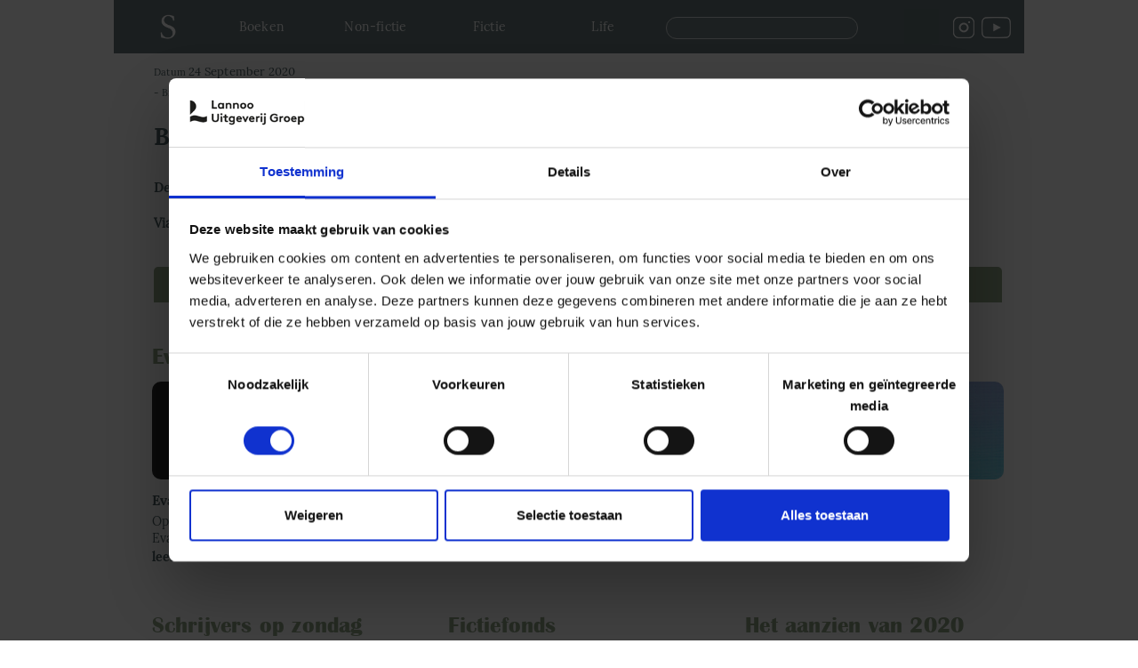

--- FILE ---
content_type: text/html; charset=utf-8
request_url: https://www.spectrumboeken.nl/brochure/bekijk-onze-brochures
body_size: 10372
content:
<!DOCTYPE html PUBLIC "-//W3C//DTD XHTML+RDFa 1.0//EN"
  "http://www.w3.org/MarkUp/DTD/xhtml-rdfa-1.dtd">
<html xmlns="http://www.w3.org/1999/xhtml" xml:lang="en" version="XHTML+RDFa 1.0" dir="ltr" prefix="og: http://ogp.me/ns# article: http://ogp.me/ns/article# book: http://ogp.me/ns/book# profile: http://ogp.me/ns/profile# video: http://ogp.me/ns/video# product: http://ogp.me/ns/product# content: http://purl.org/rss/1.0/modules/content/ dc: http://purl.org/dc/terms/ foaf: http://xmlns.com/foaf/0.1/ rdfs: http://www.w3.org/2000/01/rdf-schema# sioc: http://rdfs.org/sioc/ns# sioct: http://rdfs.org/sioc/types# skos: http://www.w3.org/2004/02/skos/core# xsd: http://www.w3.org/2001/XMLSchema#">

<head profile="http://www.w3.org/1999/xhtml/vocab">
  <meta charset="utf-8" />
<link rel="apple-touch-icon" sizes="57x57" href="/sites/default/files/favicons/apple-icon-57x57.png"/>
<link rel="apple-touch-icon" sizes="60x60" href="/sites/default/files/favicons/apple-icon-60x60.png"/>
<link rel="apple-touch-icon" sizes="72x72" href="/sites/default/files/favicons/apple-icon-72x72.png"/>
<link rel="apple-touch-icon" sizes="76x76" href="/sites/default/files/favicons/apple-icon-76x76.png"/>
<link rel="apple-touch-icon" sizes="114x114" href="/sites/default/files/favicons/apple-icon-114x114.png"/>
<link rel="apple-touch-icon" sizes="120x120" href="/sites/default/files/favicons/apple-icon-120x120.png"/>
<link rel="apple-touch-icon" sizes="144x144" href="/sites/default/files/favicons/apple-icon-144x144.png"/>
<link rel="apple-touch-icon" sizes="152x152" href="/sites/default/files/favicons/apple-icon-152x152.png"/>
<link rel="apple-touch-icon" sizes="180x180" href="/sites/default/files/favicons/apple-icon-180x180.png"/>
<link rel="icon" type="image/png" sizes="192x192" href="/sites/default/files/favicons/android-icon-192x192.png"/>
<link rel="icon" type="image/png" sizes="32x32" href="/sites/default/files/favicons/favicon-32x32.png"/>
<link rel="icon" type="image/png" sizes="96x96" href="/sites/default/files/favicons/favicon-96x96.png"/>
<link rel="icon" type="image/png" sizes="16x16" href="/sites/default/files/favicons/favicon-16x16.png"/>
<link rel="manifest" href="/sites/default/files/favicons/manifest.json"/>
<link rel="mask-icon" href="/sites/default/files/favicons/safari-pinned-tab.svg" color="#4f6266"/>
<meta name="msapplication-TileColor" content="#4f6266"/>
<meta name="theme-color" content="#ffffff"/>
<link rel="profile" href="http://www.w3.org/1999/xhtml/vocab" />
<meta name="HandheldFriendly" content="true" />
<meta name="MobileOptimized" content="width" />
<meta http-equiv="cleartype" content="on" />
<link rel="apple-touch-icon-precomposed" href="https://www.spectrumboeken.nl/sites/all/themes/contrib/omega/omega/apple-touch-icon-precomposed-114x114.png" sizes="114x114" />
<link rel="apple-touch-icon-precomposed" href="https://www.spectrumboeken.nl/sites/all/themes/contrib/omega/omega/apple-touch-icon-precomposed-144x144.png" sizes="144x144" />
<link rel="apple-touch-icon-precomposed" href="https://www.spectrumboeken.nl/sites/all/themes/contrib/omega/omega/apple-touch-icon-precomposed.png" />
<link rel="apple-touch-icon-precomposed" href="https://www.spectrumboeken.nl/sites/all/themes/contrib/omega/omega/apple-touch-icon-precomposed-72x72.png" sizes="72x72" />
<meta name="description" content="Via deze link kan je onze brochures bekijken op de website van Uitgeverij Unieboek | Het Spectrum" />
<meta name="abstract" content="Via deze link kan je onze brochures bekijken op de website van Uitgeverij Unieboek | Het Spectrum" />
<meta name="robots" content="follow, index" />
<meta name="viewport" content="width=device-width" />
<meta name="generator" content="Drupal 7 (https://www.drupal.org)" />
<link rel="canonical" href="https://www.spectrumboeken.nl/brochure/bekijk-onze-brochures" />
<link rel="shortlink" href="https://www.spectrumboeken.nl/node/17712" />
<meta property="og:site_name" content="Spectrumboeken" />
<meta property="og:type" content="article" />
<meta property="og:url" content="https://www.spectrumboeken.nl/brochure/bekijk-onze-brochures" />
<meta property="og:title" content="Bekijk onze brochures" />
<meta property="og:updated_time" content="2022-09-23T10:41:49+02:00" />
<meta property="article:published_time" content="2020-09-24T13:38:27+02:00" />
<meta property="article:modified_time" content="2022-09-23T10:41:49+02:00" />
  <title>Spectrumboeken | | Brochure | Bekijk onze brochures</title>
  <link rel="icon" href="/favicon.ico">
    <style>
@import url("https://www.spectrumboeken.nl/sites/all/themes/contrib/omega/omega/css/modules/system/system.base.css?t62hzb");
@import url("https://www.spectrumboeken.nl/sites/all/themes/contrib/omega/omega/css/modules/system/system.menus.theme.css?t62hzb");
@import url("https://www.spectrumboeken.nl/sites/all/themes/contrib/omega/omega/css/modules/system/system.messages.theme.css?t62hzb");
@import url("https://www.spectrumboeken.nl/sites/all/themes/contrib/omega/omega/css/modules/system/system.theme.css?t62hzb");
@import url("https://www.spectrumboeken.nl/sites/all/modules/collapsiblock/collapsiblock.css?t62hzb");
@import url("https://www.spectrumboeken.nl/sites/all/modules/contrib/date/date_api/date.css?t62hzb");
@import url("https://www.spectrumboeken.nl/sites/all/modules/contrib/date/date_popup/themes/datepicker.1.7.css?t62hzb");
@import url("https://www.spectrumboeken.nl/sites/all/modules/custom/lea_author/css/lea_author.css?t62hzb");
@import url("https://www.spectrumboeken.nl/sites/all/modules/custom/lea_blog_page/css/blog_page.css?t62hzb");
@import url("https://www.spectrumboeken.nl/sites/all/modules/custom/lea_carousel/libraries/jquery.slick/css/jquery.slick.css?t62hzb");
@import url("https://www.spectrumboeken.nl/sites/all/modules/custom/lea_carousel/css/edit_node_form_manager.css?t62hzb");
@import url("https://www.spectrumboeken.nl/sites/all/modules/custom/lea_content_item_cluster/css/lea_content_item_cluster.css?t62hzb");
@import url("https://www.spectrumboeken.nl/sites/all/themes/contrib/omega/omega/css/modules/field/field.theme.css?t62hzb");
@import url("https://www.spectrumboeken.nl/sites/all/modules/custom/lea_line_content_item_cluster/css/lea_line_content_item_cluster.css?t62hzb");
@import url("https://www.spectrumboeken.nl/sites/all/modules/custom/lea_product_page/css/lea_product_page.css?t62hzb");
@import url("https://www.spectrumboeken.nl/sites/all/modules/custom/lea_social_media/css/lea_social_media.css?t62hzb");
@import url("https://www.spectrumboeken.nl/sites/all/modules/custom/lea_theme_blocks/css/lea_theme_blocks.css?t62hzb");
@import url("https://www.spectrumboeken.nl/sites/all/modules/contrib/logintoboggan/logintoboggan.css?t62hzb");
@import url("https://www.spectrumboeken.nl/modules/node/node.css?t62hzb");
@import url("https://www.spectrumboeken.nl/sites/all/modules/reviews/css/reviews.css?t62hzb");
@import url("https://www.spectrumboeken.nl/sites/all/modules/contrib/views/css/views.css?t62hzb");
@import url("https://www.spectrumboeken.nl/sites/all/themes/contrib/omega/omega/css/modules/user/user.base.css?t62hzb");
@import url("https://www.spectrumboeken.nl/sites/all/themes/contrib/omega/omega/css/modules/user/user.theme.css?t62hzb");
@import url("https://www.spectrumboeken.nl/sites/all/modules/contrib/ckeditor/css/ckeditor.css?t62hzb");
</style>
<link type="text/css" rel="stylesheet" href="https://fonts.googleapis.com/css?family=Abril+Fatface&amp;subset=latin-ext" media="all" />
<link type="text/css" rel="stylesheet" href="https://fonts.googleapis.com/css?family=Playfair+Display+SC:regular,italic,700,700italic,900,900italic&amp;subset=latin-ext" media="all" />
<link type="text/css" rel="stylesheet" href="https://fonts.googleapis.com/css?family=Roboto:100,100italic,300,300italic,regular,italic,500,500italic,700,900italic&amp;subset=cyrillic-ext" media="all" />
<style>
@import url("https://www.spectrumboeken.nl/sites/all/modules/contrib/colorbox/styles/default/colorbox_style.css?t62hzb");
@import url("https://www.spectrumboeken.nl/sites/all/modules/contrib/ctools/css/ctools.css?t62hzb");
@import url("https://www.spectrumboeken.nl/sites/all/modules/contrib/library/library.css?t62hzb");
@import url("https://www.spectrumboeken.nl/sites/all/modules/contrib/panels/css/panels.css?t62hzb");
@import url("https://www.spectrumboeken.nl/sites/all/modules/features/lea_commerce/modules/custom/wb_cart/css/wb_cart.css?t62hzb");
@import url("https://www.spectrumboeken.nl/sites/all/modules/features/lea_commerce/modules/custom/wb_user/css/wb_user.css?t62hzb");
@import url("https://www.spectrumboeken.nl/sites/all/modules/custom/lea_panels/plugins/layouts/lea_panel_layout/lea_panel_layout.css?t62hzb");
@import url("https://www.spectrumboeken.nl/sites/all/modules/md_slider/css/animate.css?t62hzb");
@import url("https://www.spectrumboeken.nl/sites/all/modules/md_slider/css/md-slider.css?t62hzb");
</style>
<style>
</style>
<style>
@import url("https://www.spectrumboeken.nl/sites/all/modules/md_slider/css/md-slider-style.css?t62hzb");
</style>
<style>@media (max-width:460px){.hideonmobile{display:none !important;}}
</style>
<style>
@import url("https://www.spectrumboeken.nl/sites/all/modules/flippy/flippy.css?t62hzb");
@import url("https://www.spectrumboeken.nl/sites/all/modules/search_api_autocomplete/search_api_autocomplete.css?t62hzb");
@import url("https://www.spectrumboeken.nl/sites/all/modules/addtoany/addtoany.css?t62hzb");
</style>
<style>
@import url("https://www.spectrumboeken.nl/sites/all/themes/custom/lea_theme/css/lea-theme.normalize.css?t62hzb");
@import url("https://www.spectrumboeken.nl/sites/all/themes/custom/lea_theme/css/lea-theme.hacks.css?t62hzb");
@import url("https://www.spectrumboeken.nl/sites/all/themes/custom/lea_theme/css/lea-theme.styles.css?t62hzb");
@import url("https://www.spectrumboeken.nl/sites/all/themes/custom/lea_theme/libraries/mmenu/css/jquery.mmenu.all.css?t62hzb");
@import url("https://www.spectrumboeken.nl/sites/all/themes/custom/lea_shop/css/lea-shop.normalize.css?t62hzb");
@import url("https://www.spectrumboeken.nl/sites/all/themes/custom/lea_shop/css/lea-shop.hacks.css?t62hzb");
@import url("https://www.spectrumboeken.nl/sites/all/themes/custom/lea_shop/css/lea-shop.styles.css?t62hzb");
@import url("https://www.spectrumboeken.nl/sites/all/themes/custom/spectrumboeken/css/spectrumboeken.normalize.css?t62hzb");
@import url("https://www.spectrumboeken.nl/sites/all/themes/custom/spectrumboeken/css/spectrumboeken.hacks.css?t62hzb");
@import url("https://www.spectrumboeken.nl/sites/all/themes/custom/spectrumboeken/css/spectrumboeken.styles.css?t62hzb");
</style>

<!--[if lte IE 8]>
<style>
@import url("https://www.spectrumboeken.nl/sites/all/themes/custom/lea_theme/css/lea-theme.no-query.css?t62hzb");
@import url("https://www.spectrumboeken.nl/sites/all/themes/custom/lea_shop/css/lea-shop.no-query.css?t62hzb");
@import url("https://www.spectrumboeken.nl/sites/all/themes/custom/spectrumboeken/css/spectrumboeken.no-query.css?t62hzb");
</style>
<![endif]-->
  <script src="https://www.spectrumboeken.nl/sites/all/modules/contrib/jquery_update/replace/jquery/1.8/jquery.min.js?v=1.8.3"></script>
<script src="https://www.spectrumboeken.nl/misc/jquery-extend-3.4.0.js?v=1.8.3"></script>
<script src="https://www.spectrumboeken.nl/misc/jquery-html-prefilter-3.5.0-backport.js?v=1.8.3"></script>
<script src="https://www.spectrumboeken.nl/misc/jquery.once.js?v=1.2"></script>
<script src="https://www.spectrumboeken.nl/misc/drupal.js?t62hzb"></script>
<script src="https://www.spectrumboeken.nl/sites/all/themes/contrib/omega/omega/js/no-js.js?t62hzb"></script>
<script src="https://www.spectrumboeken.nl/sites/all/modules/eu_cookie_compliance/js/jquery.cookie-1.4.1.min.js?v=1.4.1"></script>
<script src="https://www.spectrumboeken.nl/sites/all/modules/contrib/jquery_update/replace/jquery.form/4/jquery.form.min.js?v=4.2.1"></script>
<script src="https://www.spectrumboeken.nl/misc/form-single-submit.js?v=7.103"></script>
<script src="https://www.spectrumboeken.nl/misc/ajax.js?v=7.103"></script>
<script src="https://www.spectrumboeken.nl/sites/all/modules/contrib/jquery_update/js/jquery_update.js?v=0.0.1"></script>
<script src="https://www.spectrumboeken.nl/sites/all/modules/collapsiblock/collapsiblock.js?t62hzb"></script>
<script src="https://www.spectrumboeken.nl/sites/all/modules/custom/lea_blog_page/js/blog_page.js?t62hzb"></script>
<script src="https://www.spectrumboeken.nl/sites/all/modules/custom/lea_carousel/libraries/jquery.slick/js/jquery.slick.js?t62hzb"></script>
<script src="https://www.spectrumboeken.nl/sites/all/modules/custom/lea_carousel/js/carousel.js?t62hzb"></script>
<script src="https://www.spectrumboeken.nl/sites/all/modules/custom/lea_categories_manager/js/lea_categories_manager_blocks.js?t62hzb"></script>
<script src="https://www.spectrumboeken.nl/sites/all/modules/custom/lea_theme_blocks/js/lea_theme_blocks.js?t62hzb"></script>
<script src="https://www.spectrumboeken.nl/sites/all/libraries/colorbox/jquery.colorbox-min.js?t62hzb"></script>
<script src="https://www.spectrumboeken.nl/sites/all/modules/contrib/colorbox/js/colorbox.js?t62hzb"></script>
<script src="https://www.spectrumboeken.nl/sites/all/modules/contrib/colorbox/styles/default/colorbox_style.js?t62hzb"></script>
<script src="https://www.spectrumboeken.nl/sites/all/modules/contrib/colorbox/js/colorbox_load.js?t62hzb"></script>
<script src="https://www.spectrumboeken.nl/misc/progress.js?v=7.103"></script>
<script src="https://www.spectrumboeken.nl/sites/all/modules/features/lea_commerce/modules/custom/wb_cart/js/wb_cart.js?t62hzb"></script>
<script src="https://www.spectrumboeken.nl/sites/all/modules/features/lea_commerce/modules/custom/wb_user/js/wb_user.js?t62hzb"></script>
<script src="https://www.spectrumboeken.nl/sites/all/modules/md_slider/js/jquery.touchwipe.js?t62hzb"></script>
<script src="https://www.spectrumboeken.nl/sites/all/modules/md_slider/js/modernizr.js?t62hzb"></script>
<script src="https://www.spectrumboeken.nl/sites/all/modules/md_slider/js/jquery.easing.js?t62hzb"></script>
<script src="https://www.spectrumboeken.nl/sites/all/modules/md_slider/js/md-slider.js?t62hzb"></script>
<script>(function($) {
      $(document).ready(function() {
          effectsIn = Drupal.settings.inEffects;
          effectsOut = Drupal.settings.outEffects;
          var options_16 = Drupal.settings.md_slider_options_16;$('#md-slider-16-block').mdSlider(options_16);
      });
    })(jQuery);</script>
<script src="https://www.spectrumboeken.nl/sites/all/modules/contrib/views/js/base.js?t62hzb"></script>
<script src="https://www.spectrumboeken.nl/sites/all/modules/contrib/views/js/ajax_view.js?t62hzb"></script>
<script src="https://www.spectrumboeken.nl/sites/all/modules/contrib/better_exposed_filters/better_exposed_filters.js?t62hzb"></script>
<script src="https://www.spectrumboeken.nl/misc/autocomplete.js?v=7.103"></script>
<script src="https://www.spectrumboeken.nl/sites/all/modules/search_api_autocomplete/search_api_autocomplete.js?t62hzb"></script>
<script>window.a2a_config=window.a2a_config||{};window.da2a={done:false,html_done:false,script_ready:false,script_load:function(){var a=document.createElement('script'),s=document.getElementsByTagName('script')[0];a.type='text/javascript';a.async=true;a.src='https://static.addtoany.com/menu/page.js';s.parentNode.insertBefore(a,s);da2a.script_load=function(){};},script_onready:function(){da2a.script_ready=true;if(da2a.html_done)da2a.init();},init:function(){for(var i=0,el,target,targets=da2a.targets,length=targets.length;i<length;i++){el=document.getElementById('da2a_'+(i+1));target=targets[i];a2a_config.linkname=target.title;a2a_config.linkurl=target.url;if(el){a2a.init('page',{target:el});el.id='';}da2a.done=true;}da2a.targets=[];}};(function ($){Drupal.behaviors.addToAny = {attach: function (context, settings) {if (context !== document && window.da2a) {if(da2a.script_ready)a2a.init_all();da2a.script_load();}}}})(jQuery);a2a_config.callbacks=a2a_config.callbacks||[];a2a_config.callbacks.push({ready:da2a.script_onready});a2a_config.overlays=a2a_config.overlays||[];a2a_config.templates=a2a_config.templates||{};</script>
<script src="https://www.spectrumboeken.nl/sites/all/themes/custom/lea_theme/js/lea-theme.behaviors.js?t62hzb"></script>
<script src="https://www.spectrumboeken.nl/sites/all/themes/custom/lea_theme/libraries/Modernizr/Modernizr.js?t62hzb"></script>
<script src="https://www.spectrumboeken.nl/sites/all/themes/custom/lea_theme/libraries/columnizer/src/jquery.columnizer.js?t62hzb"></script>
<script src="https://www.spectrumboeken.nl/sites/all/themes/custom/lea_theme/libraries/mmenu/js/jquery.mmenu.min.all.js?t62hzb"></script>
<script src="https://www.spectrumboeken.nl/sites/all/themes/custom/lea_shop/js/lea-shop.plugins.js?t62hzb"></script>
<script src="https://www.spectrumboeken.nl/sites/all/themes/custom/lea_shop/js/lea-shop.behaviors.js?t62hzb"></script>
<script src="https://www.spectrumboeken.nl/sites/all/themes/custom/spectrumboeken/js/spectrumboeken.behaviors.js?t62hzb"></script>
<script src="https://www.spectrumboeken.nl/sites/default/files/js_injector/js_injector_2.js?t62hzb"></script>
<script src="https://www.spectrumboeken.nl/sites/default/files/js_injector/js_injector_3.js?t62hzb"></script>
<script>jQuery.extend(Drupal.settings, {"basePath":"\/","pathPrefix":"","setHasJsCookie":0,"ajaxPageState":{"theme":"spectrumboeken","theme_token":"Akezcz7tYhKPFeIoz_HOK-AJk5cZi0qhczZkX1_uiU0","jquery_version":"1.8","js":{"0":1,"sites\/all\/modules\/contrib\/jquery_update\/replace\/jquery\/1.8\/jquery.min.js":1,"misc\/jquery-extend-3.4.0.js":1,"misc\/jquery-html-prefilter-3.5.0-backport.js":1,"misc\/jquery.once.js":1,"misc\/drupal.js":1,"sites\/all\/themes\/contrib\/omega\/omega\/js\/no-js.js":1,"sites\/all\/modules\/eu_cookie_compliance\/js\/jquery.cookie-1.4.1.min.js":1,"sites\/all\/modules\/contrib\/jquery_update\/replace\/jquery.form\/4\/jquery.form.min.js":1,"misc\/form-single-submit.js":1,"misc\/ajax.js":1,"sites\/all\/modules\/contrib\/jquery_update\/js\/jquery_update.js":1,"sites\/all\/modules\/collapsiblock\/collapsiblock.js":1,"sites\/all\/modules\/custom\/lea_blog_page\/js\/blog_page.js":1,"sites\/all\/modules\/custom\/lea_carousel\/libraries\/jquery.slick\/js\/jquery.slick.js":1,"sites\/all\/modules\/custom\/lea_carousel\/js\/carousel.js":1,"sites\/all\/modules\/custom\/lea_categories_manager\/js\/lea_categories_manager_blocks.js":1,"sites\/all\/modules\/custom\/lea_theme_blocks\/js\/lea_theme_blocks.js":1,"sites\/all\/libraries\/colorbox\/jquery.colorbox-min.js":1,"sites\/all\/modules\/contrib\/colorbox\/js\/colorbox.js":1,"sites\/all\/modules\/contrib\/colorbox\/styles\/default\/colorbox_style.js":1,"sites\/all\/modules\/contrib\/colorbox\/js\/colorbox_load.js":1,"misc\/progress.js":1,"sites\/all\/modules\/features\/lea_commerce\/modules\/custom\/wb_cart\/js\/wb_cart.js":1,"sites\/all\/modules\/features\/lea_commerce\/modules\/custom\/wb_user\/js\/wb_user.js":1,"sites\/all\/modules\/md_slider\/js\/jquery.touchwipe.js":1,"sites\/all\/modules\/md_slider\/js\/modernizr.js":1,"sites\/all\/modules\/md_slider\/js\/jquery.easing.js":1,"sites\/all\/modules\/md_slider\/js\/md-slider.js":1,"1":1,"sites\/all\/modules\/contrib\/views\/js\/base.js":1,"sites\/all\/modules\/contrib\/views\/js\/ajax_view.js":1,"sites\/all\/modules\/contrib\/better_exposed_filters\/better_exposed_filters.js":1,"misc\/autocomplete.js":1,"sites\/all\/modules\/search_api_autocomplete\/search_api_autocomplete.js":1,"2":1,"sites\/all\/themes\/custom\/lea_theme\/js\/lea-theme.behaviors.js":1,"sites\/all\/themes\/custom\/lea_theme\/libraries\/Modernizr\/Modernizr.js":1,"sites\/all\/themes\/custom\/lea_theme\/libraries\/columnizer\/src\/jquery.columnizer.js":1,"sites\/all\/themes\/custom\/lea_theme\/libraries\/mmenu\/js\/jquery.mmenu.min.all.js":1,"sites\/all\/themes\/custom\/lea_shop\/js\/lea-shop.plugins.js":1,"sites\/all\/themes\/custom\/lea_shop\/js\/lea-shop.behaviors.js":1,"sites\/all\/themes\/custom\/spectrumboeken\/js\/spectrumboeken.behaviors.js":1,"sites\/default\/files\/js_injector\/js_injector_2.js":1,"sites\/default\/files\/js_injector\/js_injector_3.js":1},"css":{"sites\/all\/themes\/contrib\/omega\/omega\/css\/modules\/system\/system.base.css":1,"sites\/all\/themes\/contrib\/omega\/omega\/css\/modules\/system\/system.menus.theme.css":1,"sites\/all\/themes\/contrib\/omega\/omega\/css\/modules\/system\/system.messages.theme.css":1,"sites\/all\/themes\/contrib\/omega\/omega\/css\/modules\/system\/system.theme.css":1,"sites\/all\/modules\/collapsiblock\/collapsiblock.css":1,"sites\/all\/modules\/contrib\/date\/date_api\/date.css":1,"sites\/all\/modules\/contrib\/date\/date_popup\/themes\/datepicker.1.7.css":1,"sites\/all\/modules\/custom\/lea_author\/css\/lea_author.css":1,"sites\/all\/modules\/custom\/lea_blog_page\/css\/blog_page.css":1,"sites\/all\/modules\/custom\/lea_carousel\/libraries\/jquery.slick\/css\/jquery.slick.css":1,"sites\/all\/modules\/custom\/lea_carousel\/css\/edit_node_form_manager.css":1,"sites\/all\/modules\/custom\/lea_content_item_cluster\/css\/lea_content_item_cluster.css":1,"sites\/all\/themes\/contrib\/omega\/omega\/css\/modules\/field\/field.theme.css":1,"sites\/all\/modules\/custom\/lea_line_content_item_cluster\/css\/lea_line_content_item_cluster.css":1,"sites\/all\/modules\/custom\/lea_product_page\/css\/lea_product_page.css":1,"sites\/all\/modules\/custom\/lea_social_media\/css\/lea_social_media.css":1,"sites\/all\/modules\/custom\/lea_theme_blocks\/css\/lea_theme_blocks.css":1,"sites\/all\/modules\/contrib\/logintoboggan\/logintoboggan.css":1,"modules\/node\/node.css":1,"sites\/all\/modules\/reviews\/css\/reviews.css":1,"sites\/all\/modules\/contrib\/views\/css\/views.css":1,"sites\/all\/themes\/contrib\/omega\/omega\/css\/modules\/user\/user.base.css":1,"sites\/all\/themes\/contrib\/omega\/omega\/css\/modules\/user\/user.theme.css":1,"sites\/all\/modules\/contrib\/ckeditor\/css\/ckeditor.css":1,"https:\/\/fonts.googleapis.com\/css?family=Abril+Fatface\u0026subset=latin-ext":1,"https:\/\/fonts.googleapis.com\/css?family=Playfair+Display+SC:regular,italic,700,700italic,900,900italic\u0026subset=latin-ext":1,"https:\/\/fonts.googleapis.com\/css?family=Roboto:100,100italic,300,300italic,regular,italic,500,500italic,700,900italic\u0026subset=cyrillic-ext":1,"sites\/all\/modules\/contrib\/colorbox\/styles\/default\/colorbox_style.css":1,"sites\/all\/modules\/contrib\/ctools\/css\/ctools.css":1,"sites\/all\/modules\/contrib\/library\/library.css":1,"sites\/all\/modules\/contrib\/panels\/css\/panels.css":1,"sites\/all\/modules\/features\/lea_commerce\/modules\/custom\/wb_cart\/css\/wb_cart.css":1,"sites\/all\/modules\/features\/lea_commerce\/modules\/custom\/wb_user\/css\/wb_user.css":1,"sites\/all\/modules\/custom\/lea_panels\/plugins\/layouts\/lea_panel_layout\/lea_panel_layout.css":1,"sites\/all\/modules\/md_slider\/css\/animate.css":1,"sites\/all\/modules\/md_slider\/css\/md-slider.css":1,"0":1,"sites\/all\/modules\/md_slider\/css\/md-slider-style.css":1,"1":1,"sites\/all\/modules\/flippy\/flippy.css":1,"sites\/all\/modules\/search_api_autocomplete\/search_api_autocomplete.css":1,"sites\/all\/modules\/addtoany\/addtoany.css":1,"sites\/all\/themes\/custom\/lea_theme\/css\/lea-theme.normalize.css":1,"sites\/all\/themes\/custom\/lea_theme\/css\/lea-theme.hacks.css":1,"sites\/all\/themes\/custom\/lea_theme\/css\/lea-theme.styles.css":1,"sites\/all\/themes\/custom\/lea_theme\/libraries\/mmenu\/css\/jquery.mmenu.all.css":1,"sites\/all\/themes\/custom\/lea_shop\/css\/lea-shop.normalize.css":1,"sites\/all\/themes\/custom\/lea_shop\/css\/lea-shop.hacks.css":1,"sites\/all\/themes\/custom\/lea_shop\/css\/lea-shop.styles.css":1,"sites\/all\/themes\/custom\/spectrumboeken\/css\/spectrumboeken.normalize.css":1,"sites\/all\/themes\/custom\/spectrumboeken\/css\/spectrumboeken.hacks.css":1,"sites\/all\/themes\/custom\/spectrumboeken\/css\/spectrumboeken.styles.css":1,"sites\/all\/themes\/custom\/spectrumboeken\/css\/spectrumboeken.custom.css":1,"public:\/\/google_fonts.css":1,"sites\/all\/themes\/custom\/lea_theme\/css\/lea-theme.no-query.css":1,"sites\/all\/themes\/custom\/lea_shop\/css\/lea-shop.no-query.css":1,"sites\/all\/themes\/custom\/spectrumboeken\/css\/spectrumboeken.no-query.css":1}},"collapsiblock":{"blocks":{"block-block-31":"1","block-block-32":"1","block-block-25":"1","block-block-36":"1","block-block-34":"1","block-block-35":"1","block-block-27":"1","block-block-26":"1","block-block-37":"1","block-md-slider-md-slider-5b44c5a6d8e6f":"1","block-views-in-the-picture-block-1":"1","block-facetapi-mBBP1lxvVX4tqGIJvBwQBfEWMuItwNUD":"1","block-block-38":"1","block-facetapi-N33B1EaWjkvfRJtbk5bv7Cumhf0cJOTB":"1","block-blockgroup-filters":"1","block-block-33":"1","block-block-10":"1","block-block-24":"1","block-social-media-links-social-media-links":"1","block-block-14":"1","block-block-12":"1","block-block-21":"1","block-block-39":"1","block-block-15":"1","block-block-16":"1","block-menu-menu-main-menu-spectrumboeken":"1","block-block-2":"1","block-views-in-the-picture-block":"1","block-block-40":"1","block-block-11":"1","block-block-17":"1","block-block-41":"1","block-views--exp-zoeken-non-fictie-page":"1","block-block-42":"1"},"default_state":1,"slide_type":1,"slide_speed":200,"block_title":":header:first","block":"div.block","block_content":"div.content"},"colorbox":{"opacity":"0.85","current":"{current} of {total}","previous":"\u00ab Prev","next":"Next \u00bb","close":"Close","maxWidth":"98%","maxHeight":"98%","fixed":true,"mobiledetect":true,"mobiledevicewidth":"480px","file_public_path":"\/sites\/default\/files","specificPagesDefaultValue":"admin*\nimagebrowser*\nimg_assist*\nimce*\nnode\/add\/*\nnode\/*\/edit\nprint\/*\nprintpdf\/*\nsystem\/ajax\nsystem\/ajax\/*"},"jcarousel":{"ajaxPath":"\/jcarousel\/ajax\/views"},"inEffects":["bounceIn","bounceInDown","bounceInUp","bounceInLeft","bounceInRight","fadeIn","fadeInUp","fadeInDown","fadeInLeft","fadeInRight","fadeInUpBig","fadeInDownBig","fadeInLeftBig","fadeInRightBig","flipInX","flipInY","foolishIn","lightSpeedIn","puffIn","rollIn","rotateIn","rotateInDownLeft","rotateInDownRight","rotateInUpLeft","rotateInUpRight","twisterInDown","twisterInUp","swap","swashIn","tinRightIn","tinLeftIn","tinUpIn","tinDownIn","vanishIn"],"outEffects":["bombRightOut","bombLeftOut","bounceOut","bounceOutDown","bounceOutUp","bounceOutLeft","bounceOutRight","fadeOut","fadeOutUp","fadeOutDown","fadeOutLeft","fadeOutRight","fadeOutUpBig","fadeOutDownBig","fadeOutLeftBig","fadeOutRightBig","flipOutX","flipOutY","foolishOut","hinge","holeOut","lightSpeedOut","puffOut","rollOut","rotateOut","rotateOutDownLeft","rotateOutDownRight","rotateOutUpLeft","rotateOutUpRight","rotateDown","rotateUp","rotateLeft","rotateRight","swashOut","tinRightOut","tinLeftOut","tinUpOut","tinDownOut","vanishOut"],"md_slider_options_16":{"fullwidth":false,"transitionsSpeed":0,"width":"1024","height":"395","enableDrag":true,"responsive":true,"pauseOnHover":false,"loop":false,"showLoading":false,"loadingPosition":"bottom","showArrow":false,"showBullet":true,"posBullet":"2","showThumb":false,"posThumb":"1","slideShowDelay":"8000","slideShow":true,"styleBorder":"0","styleShadow":"0","videoBox":false},"views":{"ajax_path":"\/views\/ajax","ajaxViews":{"views_dom_id:53bd60894218ad10eea723f89bef8d70":{"view_name":"blogs_blocks_non_fictie","view_display_id":"nf_article_page","view_args":"","view_path":"node\/17712","view_base_path":"meer_nieuws","view_dom_id":"53bd60894218ad10eea723f89bef8d70","pager_element":0}}},"urlIsAjaxTrusted":{"\/views\/ajax":true,"\/zoeken":true},"better_exposed_filters":{"views":{"blogs_blocks_non_fictie":{"displays":{"nf_article_page":{"filters":[]}}}},"datepicker":false,"slider":false,"settings":[],"autosubmit":false}});</script>
  
  <!-- Google Verification -->
  <meta name="google-site-verification" content="GA9i54uB3Enyj53mHXGtsgTya35vwenQKdK6a4Fh7gQ" />
  <!-- End Google Verification -->
  <!-- Google Tag Manager -->
<script>(function(w,d,s,l,i){w[l]=w[l]||[];w[l].push({'gtm.start':
new Date().getTime(),event:'gtm.js'});var f=d.getElementsByTagName(s)[0],
j=d.createElement(s),dl=l!='dataLayer'?'&l='+l:'';j.async=true;j.src=
'https://www.googletagmanager.com/gtm.js?id='+i+dl;f.parentNode.insertBefore(j,f);
})(window,document,'script','dataLayer','GTM-5NFZH3M');</script>
<!-- End Google Tag Manager -->

<!-- Spotler nieuwsbrief -->
<link rel='stylesheet' href='https://static.mailplus.nl/jq/ui/jquery-ui-1.12.1.custom.min.css' type='text/css'></link>
<script type='text/javascript' src='https://m8.mailplus.nl/genericservice/code/servlet/React?command=getFormJs&uid=380291&feid=exjrfJ87Db5f8bUwwuM6&p=https&om=d&of=x&c=1&jq=3'></script>
<!-- End Spotler nieuwsbrief -->

</head>
<body class="html not-front not-logged-in page-node page-node- page-node-17712 node-type-blog-page-nonfictie domain-www-spectrumboeken-nl node-promoted i18n-en section-brochure"  class="html not-front not-logged-in page-node page-node- page-node-17712 node-type-blog-page-nonfictie domain-www-spectrumboeken-nl node-promoted i18n-en section-brochure">
  <!-- Google Tag Manager (noscript) -->
<noscript><iframe src="https://www.googletagmanager.com/ns.html?id=GTM-5NFZH3M"
height="0" width="0" style="display:none;visibility:hidden"></iframe></noscript>
<!-- End Google Tag Manager (noscript) -->
  <div id="skip-link">
    <a href="#main-content" class="element-invisible element-focusable">Skip to main content</a>
  </div>
    <div   id="l-page-content">
  <header class="l-header" role="banner">

    <div class="l-header-wrapper l-wrapper">
        <div class="l-header_left l-wrapper-left " >  <div class="l-region l-region--header-left">
    <div id="block-block-11" class="block block--block block--block-11">
        <div class="block__content">
    <a href="https://www.spectrumboeken.nl">
<div style="text-align:center;"><img src="https://www.spectrumboeken.nl/sites/all/themes/custom/spectrumboeken/images/header/SBlogo.png" /></div>
</a>  </div>
</div>
  </div>
</div>
        <div class="l-header l-wrapper-middle">  <div class="l-region l-region--header">
    <nav id="block-menu-menu-main-menu-spectrumboeken" role="navigation" class="block block--menu block--menu-menu-main-menu-spectrumboeken">
      
  <ul class="menu"><li class="first leaf menu-item"><div class="menu-item-wrapper first-level"><a href="/boeken" class="menu-item-link">Boeken</a></div></li><li class="leaf menu-item"><div class="menu-item-wrapper first-level"><a href="/non-fictie" class="menu-item-link">Non-fictie</a></div></li><li class="leaf menu-item"><div class="menu-item-wrapper first-level"><a href="/fictie" class="menu-item-link">Fictie</a></div></li><li class="last leaf menu-item"><div class="menu-item-wrapper first-level"><a href="/life" class="menu-item-link">Life</a></div></li></ul></nav>
  </div>
</div>
        <div class="l-header_right l-wrapper-right " >  <div class="l-region l-region--header-right">
    <div id="block-views-exp-zoeken-non-fictie-page" class="block block--views block--views-exp-zoeken-non-fictie-page">
        <div class="block__content">
    <form class="views-exposed-form-zoeken-non-fictie-page" action="/zoeken" method="get" id="views-exposed-form-zoeken-non-fictie-page" accept-charset="UTF-8"><div><div class="views-exposed-form">
  <div class="views-exposed-widgets clearfix">
          <div id="edit-fulltext-wrapper" class="views-exposed-widget views-widget-filter-search_api_views_fulltext">
                        <div class="views-widget">
          <div class="form-item form-type-textfield form-item-fulltext">
 <input class="auto_submit form-text form-autocomplete" data-search-api-autocomplete-search="search_api_views_zoeken_non_fictie" type="text" id="edit-fulltext" name="fulltext" value="" size="30" maxlength="128" /><input type="hidden" id="edit-fulltext-autocomplete" value="https://www.spectrumboeken.nl/index.php?q=search_api_autocomplete/search_api_views_zoeken_non_fictie/-" disabled="disabled" class="autocomplete" />
</div>
        </div>
              </div>
                    <div class="views-exposed-widget views-submit-button">
      <input type="submit" id="edit-submit-zoeken-non-fictie" value="Zoeken" class="form-submit" />    </div>
      </div>
</div>
</div></form>  </div>
</div>
<div id="block-block-41" class="block block--block block--block-41">
        <div class="block__content">
    <div id="social">
<div class="social-links">
 <div class="instagram"><a href="https://www.instagram.com/spectrumboeken/"><img src="https://www.spectrumboeken.nl/sites/all/themes/custom/spectrumboeken/images/social_medias/sb-instagram.png" alt="instagram-icon"></a></div>
 <div class="youtube"><a href="https://www.youtube.com/user/UnieboekSpectrum"><img src="https://www.spectrumboeken.nl/sites/all/themes/custom/spectrumboeken/images/social_medias/sb-youtube.png" alt="youtube-icon"></a></div>
</div>
</div>
  </div>
</div>
  </div>
</div>
    </div>
    
        <div class="l-navigation">
        <label class="root-navigation-mobile-button" for="root-navigation-mobile-check">Menu</label>
        <input type="checkbox" id="root-navigation-mobile-check" />
        
        </div>
        
    <div class="l-branding-wrapper l-wrapper">
        <div class="l-branding_left l-wrapper-left empty"></div>
        <div class="l-branding l-wrapper-middle"></div>
        <div class="l-branding_right l-wrapper-right empty"></div>
    </div>
    
  </header>
  <div class="l-highlighted-wrapper l-wrapper">
        <div class="l-highlighted_left l-wrapper-left empty"></div>
        <div class="l-highlighted l-wrapper-middle"></div>
        <div class="l-highlighted_right l-wrapper-right empty"></div>
  </div>
  <div class="l-main l-wrapper">
    <div class="l-sidebar_first l-wrapper-left empty"></div>
    <div class="l-content l-wrapper-middle" role="main">
       <!--<h2 class="element-invisible">You are here</h2><ul class="breadcrumb"><li><a href="/">Home</a></li></ul>-->
      <a id="main-content"></a>
                    <h1 class="page-title">Bekijk onze brochures</h1>
                                          
            <div class="lea_panel_layout" >

    <header>
                    <div class="panel-pane pane-block pane-md-slider-home-page-non-fictie"   class="panel-pane pane-block pane-md-slider-home-page-non-fictie">
  
      
  
  <div class="pane-content">
    <div id="md-slider-16-block" class="md-slide-items" data-thumb-width='100' data-thumb-height='75'>
          
  <div class="md-slide-item slide-1" data-timeout='8000' data-transition="slide-in-left" data-thumb-type='image' data-thumb-alt='' data-thumb='https://www.spectrumboeken.nl/sites/default/files/styles/md_slider_16_thumb/public/header_non-fictie.jpg?itok=xsiD1zo-'>
    <div class="md-mainimg" style="">
              <img src="https://www.spectrumboeken.nl/sites/default/files/header_non-fictie.jpg" alt="" />
          </div>
        <div class="md-objects">
          </div>
  </div>
    </div>
  </div>

  
  </div>
            </header>
    <div class="l-wrapper">
                <div class="l-wrapper-left "><div class="panel-pane pane-block pane-block-37"   class="panel-pane pane-block pane-block-37">
  
      
  
  <div class="pane-content">
    <ul class="sidebar_links">
  <li><a href="https://www.spectrumnonfictie.nl/nieuws">&nbsp;Terug naar overzicht</a></li>
</ul>
  </div>

  
  </div>
</div>
                
        <div class="l-wrapper-middle">
                    <div class="panel-pane pane-token pane-node-field-createdate"   class="panel-pane pane-token pane-node-field-createdate">
  
      
  
  <div class="pane-content">
    24 September 2020  </div>

  
  </div>
<div class="panel-pane pane-entity-field pane-node-field-blog-rubriek"   class="panel-pane pane-entity-field pane-node-field-blog-rubriek">
  
      
  
  <div class="pane-content">
    <div class="field field--name-field-blog-rubriek field--type-text field--label-hidden"><div class="field__items"><div class="field__item even">Brochure</div></div></div>  </div>

  
  </div>
<div class="panel-pane pane-node-title h2_article"   class="panel-pane pane-node-title h2_article">
  
      
  
  <div class="pane-content">
    Bekijk onze brochures  </div>

  
  </div>
<div class="panel-pane pane-node-links"   class="panel-pane pane-node-links">
  
      
  
  <div class="pane-content">
    <ul class="links links--inline"><li class="addtoany first last"><span><span class="a2a_kit a2a_kit_size_30 a2a_target addtoany_list" id="da2a_1">
      <a class="a2a_button_email">
    <img src="https://www.spectrumboeken.nl/sites/all/themes/custom/spectrumboeken/images/social_medias/email.png" border="0" alt="newsletter" width="25" height="25"/>
</a>
<a class="a2a_button_facebook">
    <img src="https://www.spectrumboeken.nl/sites/all/themes/custom/spectrumboeken/images/social_medias/facebook.png" border="0" alt="Facebook" width="25" height="25"/>
</a>
      
      
    </span>
    <script type="text/javascript">
<!--//--><![CDATA[//><!--
if(window.da2a)da2a.script_load();
//--><!]]>
</script></span></li>
</ul>  </div>

  
  </div>
<div class="panel-pane pane-entity-field pane-node-lea-bp-item-field-collection"   class="panel-pane pane-entity-field pane-node-lea-bp-item-field-collection">
  
      
  
  <div class="pane-content">
    <div class="field field--name-lea-bp-item-field-collection field--type-field-collection field--label-hidden"><div class="field__items"><div class="field__item even"><div class="lea-bp-item lea-bp-item_type_0">
    <div class="lea-bp-item-text">
    <div>
                            <div class="field field--name-lea-bp-item-text field--type-text-long field--label-hidden"><div class="field__items"><div class="field__item even"><h3>Via <a href="https://www.unieboekspectrum.nl/brochures">deze link</a> kan je onze brochures bekijken op de website van Uitgeverij Unieboek | Het Spectrum</h3>
</div></div></div>            </div>
</div></div></div></div></div>  </div>

  
  </div>
<div class="panel-pane pane-block pane-flippy-flippy-pager-node-type-kvhjr3xz7"   class="panel-pane pane-block pane-flippy-flippy-pager-node-type-kvhjr3xz7">
  
      
  
  <div class="pane-content">
    <ul class="flippy">
          
    <li class="prev">
              <a href="/fictie/top-5/deze-romans-mag-je-niet-missen" title="Vorige artikel">Vorige artikel</a>          </li>
          
    <li class="next">
              <a href="/podcast/zoeken-naar-boeken" title="Volgende artikel">Volgende artikel</a>          </li>
  </ul>

  </div>

  
  </div>
<div class="panel-pane pane-views pane-blogs-blocks-non-fictie"   class="panel-pane pane-views pane-blogs-blocks-non-fictie">
  
      
  
  <div class="pane-content">
    <div class="view view-blogs-blocks-non-fictie view-id-blogs_blocks_non_fictie view-display-id-nf_article_page view-dom-id-53bd60894218ad10eea723f89bef8d70">
        
  
  
      <div class="view-content">
      <div class="views-row views-row-1 views-row-odd views-row-first">
        <article about="/lifestyle/eva-hermans-kroot/eva-schreef-het-boek-longeneeslijk" typeof="sioc:Item foaf:Document" role="article" class="node node--blog-page node--promoted node--highlighted-teaser node--blog-page--highlighted-teaser">
      <header>
                    <h2 class="node__title"><a href="/lifestyle/eva-hermans-kroot/eva-schreef-het-boek-longeneeslijk" rel="bookmark">Eva schreef het boek &#039;Longeneeslijk&#039;</a></h2>
            <span property="dc:title" content="Eva schreef het boek &#039;Longeneeslijk&#039;" class="rdf-meta element-hidden"></span>    </header>
  
  
  <div class="node__content">
    <div class="field field--name-field-blog-rubriek field--type-text field--label-hidden"><div class="field__items"><div class="field__item even">Eva Hermans-Kroot</div></div></div><div class="field field--name-lea-bp-teaser-image field--type-image field--label-hidden"><div class="field__items"><div class="field__item even"><a href="/lifestyle/eva-hermans-kroot/eva-schreef-het-boek-longeneeslijk"><img typeof="foaf:Image" src="https://www.spectrumboeken.nl/sites/default/files/styles/blog_teaser_image/public/eva_hermans-kroot_teaser_image.png?itok=g6xaj72U" width="282" height="106" alt="Eva Hermans-Kroot" /></a></div></div></div><h2>Eva Hermans-Kroot overleden</h2>
<div class="field field--name-lea-bp-teaser-text field--type-text-long field--label-hidden"><div class="field__items"><div class="field__item even"><p>Op zaterdag 30 november 2024 is auteur Eva Hermans-Kroot overleden.<a href="/lifestyle/eva-hermans-kroot/eva-schreef-het-boek-longeneeslijk" class="more-link">lees meer</a></p>
</div></div></div>  </div>

  <ul class="links links--inline node__links"><li class="addtoany first last"><span><span class="a2a_kit a2a_kit_size_30 a2a_target addtoany_list" id="da2a_2">
      <a class="a2a_button_email">
    <img src="https://www.spectrumboeken.nl/sites/all/themes/custom/spectrumboeken/images/social_medias/email.png" border="0" alt="newsletter" width="25" height="25"/>
</a>
<a class="a2a_button_facebook">
    <img src="https://www.spectrumboeken.nl/sites/all/themes/custom/spectrumboeken/images/social_medias/facebook.png" border="0" alt="Facebook" width="25" height="25"/>
</a>
      
      
    </span>
    </span></li>
</ul>  </article>
</div><div class="views-row views-row-2 views-row-even">
        <article about="/fictie/top-5/deze-romans-mag-je-niet-missen-0" typeof="sioc:Item foaf:Document" role="article" class="node node--blog-page-nonfictie node--promoted node--highlighted-teaser node--blog-page-nonfictie--highlighted-teaser">
      <header>
                    <h2 class="node__title"><a href="/fictie/top-5/deze-romans-mag-je-niet-missen-0" rel="bookmark">Deze romans mag je niet missen</a></h2>
            <span property="dc:title" content="Deze romans mag je niet missen" class="rdf-meta element-hidden"></span>    </header>
  
  
  <div class="node__content">
    <div class="field field--name-field-blog-rubriek field--type-text field--label-hidden"><div class="field__items"><div class="field__item even">Top 5</div></div></div><div class="field field--name-lea-bp-teaser-image field--type-image field--label-hidden"><div class="field__items"><div class="field__item even"><a href="/fictie/top-5/deze-romans-mag-je-niet-missen-0"><img typeof="foaf:Image" src="https://www.spectrumboeken.nl/sites/default/files/styles/blog_teaser_image/public/top_5_282_x_106_px_0.png?itok=ZNqjG1UP" width="282" height="106" alt="" /></a></div></div></div><h2>Deze romans mag je niet missen</h2>
<div class="field field--name-lea-bp-teaser-text field--type-text-long field--label-hidden"><div class="field__items"><div class="field__item even"><p>Vijf prachtige romans<a href="/fictie/top-5/deze-romans-mag-je-niet-missen-0" class="more-link">lees meer</a></p>
</div></div></div>  </div>

  <ul class="links links--inline node__links"><li class="addtoany first last"><span><span class="a2a_kit a2a_kit_size_30 a2a_target addtoany_list" id="da2a_3">
      <a class="a2a_button_email">
    <img src="https://www.spectrumboeken.nl/sites/all/themes/custom/spectrumboeken/images/social_medias/email.png" border="0" alt="newsletter" width="25" height="25"/>
</a>
<a class="a2a_button_facebook">
    <img src="https://www.spectrumboeken.nl/sites/all/themes/custom/spectrumboeken/images/social_medias/facebook.png" border="0" alt="Facebook" width="25" height="25"/>
</a>
      
      
    </span>
    </span></li>
</ul>  </article>
</div><div class="views-row views-row-3 views-row-odd">
        <article about="/lifestyle/laatste-interview-ooit/benjamin-ferencz-bij-de-tv-show" typeof="sioc:Item foaf:Document" role="article" class="node node--blog-page node--promoted node--highlighted-teaser node--blog-page--highlighted-teaser">
      <header>
                    <h2 class="node__title"><a href="/lifestyle/laatste-interview-ooit/benjamin-ferencz-bij-de-tv-show" rel="bookmark">Benjamin Ferencz bij de TV Show</a></h2>
            <span property="dc:title" content="Benjamin Ferencz bij de TV Show" class="rdf-meta element-hidden"></span>    </header>
  
  
  <div class="node__content">
    <div class="field field--name-field-blog-rubriek field--type-text field--label-hidden"><div class="field__items"><div class="field__item even">Laatste interview ooit</div></div></div><div class="field field--name-lea-bp-teaser-image field--type-image field--label-hidden"><div class="field__items"><div class="field__item even"><a href="/lifestyle/laatste-interview-ooit/benjamin-ferencz-bij-de-tv-show"><img typeof="foaf:Image" src="https://www.spectrumboeken.nl/sites/default/files/styles/blog_teaser_image/public/ontwerp_zonder_titel_47.png?itok=qZZFdtRl" width="282" height="106" alt="" /></a></div></div></div><h2>Benjamin Ferencz bij de TV Show</h2>
<div class="field field--name-lea-bp-teaser-text field--type-text-long field--label-hidden"><div class="field__items"><div class="field__item even"><p>Allerlaatste interview van 101-jarige Benjamin Ferencz bij de TV Show <a href="/lifestyle/laatste-interview-ooit/benjamin-ferencz-bij-de-tv-show" class="more-link">lees meer</a></p>
</div></div></div>  </div>

  <ul class="links links--inline node__links"><li class="addtoany first last"><span><span class="a2a_kit a2a_kit_size_30 a2a_target addtoany_list" id="da2a_4">
      <a class="a2a_button_email">
    <img src="https://www.spectrumboeken.nl/sites/all/themes/custom/spectrumboeken/images/social_medias/email.png" border="0" alt="newsletter" width="25" height="25"/>
</a>
<a class="a2a_button_facebook">
    <img src="https://www.spectrumboeken.nl/sites/all/themes/custom/spectrumboeken/images/social_medias/facebook.png" border="0" alt="Facebook" width="25" height="25"/>
</a>
      
      
    </span>
    </span></li>
</ul>  </article>
</div><div class="views-row views-row-4 views-row-even">
        <article about="/geschiedenis/schrijvers-op-zondag/interview-philip-dr%C3%B6ge" typeof="sioc:Item foaf:Document" role="article" class="node node--blog-page-nonfictie node--promoted node--highlighted-teaser node--blog-page-nonfictie--highlighted-teaser">
      <header>
                    <h2 class="node__title"><a href="/geschiedenis/schrijvers-op-zondag/interview-philip-dr%C3%B6ge" rel="bookmark">Interview Philip Dröge </a></h2>
            <span property="dc:title" content="Interview Philip Dröge " class="rdf-meta element-hidden"></span>    </header>
  
  
  <div class="node__content">
    <div class="field field--name-field-blog-rubriek field--type-text field--label-hidden"><div class="field__items"><div class="field__item even">Schrijvers op zondag</div></div></div><div class="field field--name-lea-bp-teaser-image field--type-image field--label-hidden"><div class="field__items"><div class="field__item even"><a href="/geschiedenis/schrijvers-op-zondag/interview-philip-dr%C3%B6ge"><img typeof="foaf:Image" src="https://www.spectrumboeken.nl/sites/default/files/styles/blog_teaser_image/public/spectrum_fictie.png?itok=BC2qXfdc" width="282" height="106" alt="" /></a></div></div></div><h2>Schrijvers op Zondag </h2>
<div class="field field--name-lea-bp-teaser-text field--type-text-long field--label-hidden"><div class="field__items"><div class="field__item even"><p>Zondag 28 maart om 16:00 uur gaat interviewer Manon Duintjer in gesprek met<a href="/geschiedenis/schrijvers-op-zondag/interview-philip-dr%C3%B6ge" class="more-link">lees meer</a></p></div></div></div>  </div>

  <ul class="links links--inline node__links"><li class="addtoany first last"><span><span class="a2a_kit a2a_kit_size_30 a2a_target addtoany_list" id="da2a_5">
      <a class="a2a_button_email">
    <img src="https://www.spectrumboeken.nl/sites/all/themes/custom/spectrumboeken/images/social_medias/email.png" border="0" alt="newsletter" width="25" height="25"/>
</a>
<a class="a2a_button_facebook">
    <img src="https://www.spectrumboeken.nl/sites/all/themes/custom/spectrumboeken/images/social_medias/facebook.png" border="0" alt="Facebook" width="25" height="25"/>
</a>
      
      
    </span>
    </span></li>
</ul>  </article>
</div><div class="views-row views-row-5 views-row-odd">
        <article about="/fictiefonds/fictie" typeof="sioc:Item foaf:Document" role="article" class="node node--blog-page-nonfictie node--promoted node--highlighted-teaser node--blog-page-nonfictie--highlighted-teaser">
      <header>
                    <h2 class="node__title"><a href="/fictiefonds/fictie" rel="bookmark">Fictie</a></h2>
            <span property="dc:title" content="Fictie" class="rdf-meta element-hidden"></span>    </header>
  
  
  <div class="node__content">
    <div class="field field--name-field-blog-rubriek field--type-text field--label-hidden"><div class="field__items"><div class="field__item even">Fictiefonds</div></div></div><div class="field field--name-lea-bp-teaser-image field--type-image field--label-hidden"><div class="field__items"><div class="field__item even"><a href="/fictiefonds/fictie"><img typeof="foaf:Image" src="https://www.spectrumboeken.nl/sites/default/files/styles/blog_teaser_image/public/spectrum_fictie.jpg?itok=PCsScoRh" width="282" height="106" alt="" /></a></div></div></div><h2>Spectrum geeft nu ook fictie uit</h2>
<div class="field field--name-lea-bp-teaser-text field--type-text-long field--label-hidden"><div class="field__items"><div class="field__item even"><p>Wij zijn ontzettend trots dat we een fictiefonds gaan opbouwen! <a href="/fictiefonds/fictie" class="more-link">lees meer</a></p>
</div></div></div>  </div>

  <ul class="links links--inline node__links"><li class="addtoany first last"><span><span class="a2a_kit a2a_kit_size_30 a2a_target addtoany_list" id="da2a_6">
      <a class="a2a_button_email">
    <img src="https://www.spectrumboeken.nl/sites/all/themes/custom/spectrumboeken/images/social_medias/email.png" border="0" alt="newsletter" width="25" height="25"/>
</a>
<a class="a2a_button_facebook">
    <img src="https://www.spectrumboeken.nl/sites/all/themes/custom/spectrumboeken/images/social_medias/facebook.png" border="0" alt="Facebook" width="25" height="25"/>
</a>
      
      
    </span>
    </span></li>
</ul>  </article>
</div><div class="views-row views-row-6 views-row-even views-row-last">
        <article about="/journalistiek/het-aanzien-van-2020/aanzien-abonnement" typeof="sioc:Item foaf:Document" role="article" class="node node--blog-page-nonfictie node--promoted node--highlighted-teaser node--blog-page-nonfictie--highlighted-teaser">
      <header>
                    <h2 class="node__title"><a href="/journalistiek/het-aanzien-van-2020/aanzien-abonnement" rel="bookmark">Aanzien abonnement</a></h2>
            <span property="dc:title" content="Aanzien abonnement" class="rdf-meta element-hidden"></span>    </header>
  
  
  <div class="node__content">
    <div class="field field--name-field-blog-rubriek field--type-text field--label-hidden"><div class="field__items"><div class="field__item even">Het aanzien van 2020</div></div></div><div class="field field--name-lea-bp-teaser-image field--type-image field--label-hidden"><div class="field__items"><div class="field__item even"><a href="/journalistiek/het-aanzien-van-2020/aanzien-abonnement"><img typeof="foaf:Image" src="https://www.spectrumboeken.nl/sites/default/files/styles/blog_teaser_image/public/kopie_van_zonder_titel_5.png?itok=7UaamIvG" width="282" height="106" alt="" /></a></div></div></div><h2>Word abonnee</h2>
<div class="field field--name-lea-bp-teaser-text field--type-text-long field--label-hidden"><div class="field__items"><div class="field__item even"><p>Ieder jaar <em>Het aanzien van</em> als eerste thuis.<a href="/journalistiek/het-aanzien-van-2020/aanzien-abonnement" class="more-link">lees meer</a></p>
</div></div></div>  </div>

  <ul class="links links--inline node__links"><li class="addtoany first last"><span><span class="a2a_kit a2a_kit_size_30 a2a_target addtoany_list" id="da2a_7">
      <a class="a2a_button_email">
    <img src="https://www.spectrumboeken.nl/sites/all/themes/custom/spectrumboeken/images/social_medias/email.png" border="0" alt="newsletter" width="25" height="25"/>
</a>
<a class="a2a_button_facebook">
    <img src="https://www.spectrumboeken.nl/sites/all/themes/custom/spectrumboeken/images/social_medias/facebook.png" border="0" alt="Facebook" width="25" height="25"/>
</a>
      
      
    </span>
    </span></li>
</ul>  </article>
</div>    </div>
  
      <h2 class="element-invisible">Pages</h2><ul class="pager"><li class="pager__item pager__item--current">1</li>
<li class="pager__item"><a title="Go to page 2" href="/brochure/bekijk-onze-brochures?page=1">2</a></li>
<li class="pager__item"><a title="Go to page 3" href="/brochure/bekijk-onze-brochures?page=2">3</a></li>
<li class="pager__item"><a title="Go to page 4" href="/brochure/bekijk-onze-brochures?page=3">4</a></li>
<li class="pager__item"><a title="Go to page 5" href="/brochure/bekijk-onze-brochures?page=4">5</a></li>
<li class="pager__item"><a title="Go to page 6" href="/brochure/bekijk-onze-brochures?page=5">6</a></li>
<li class="pager__item"><a title="Go to page 7" href="/brochure/bekijk-onze-brochures?page=6">7</a></li>
<li class="pager__item"><a title="Go to page 8" href="/brochure/bekijk-onze-brochures?page=7">8</a></li>
<li class="pager__item"><a title="Go to page 9" href="/brochure/bekijk-onze-brochures?page=8">9</a></li>
<li class="pager__item pager__item--ellipsis">…</li>
<li class="pager__item pager__item--next"><a href="/brochure/bekijk-onze-brochures?page=1">›</a></li>
<li class="pager__item pager__item--last"><a href="/brochure/bekijk-onze-brochures?page=12">»</a></li>
</ul>  
  
  
  
  
</div>  </div>

  
  </div>
                </div>
                
    </div>
    <footer>
            </footer>
</div>
      
      
          </div>
    <div class="l-sidebar_second l-wrapper-right empty"></div>
  </div>

</div>
   
<footer  role="contentinfo">


    <div class="l-footer-wrapper l-wrapper">
        <div class="l-footer_left l-wrapper-left">  <div class="l-region l-region--footer-left">
    <div id="block-block-16" class="block block--block block--block-16">
        <div class="block__content">
    <p>Spectrumboeken</p>

<ul class="first">
	<li><a href="https://www.spectrumboeken.nl/contact">Contact &amp; pers</a></li>
	<li><a href="https://www.spectrumboeken.nl/boekhandel">Boekhandel</a></li>
	<li><a href="https://www.spectrumboeken.nl/over-ons">Over ons</a></li>
</ul>

<ul class="last">	
	<li><a href="https://www.spectrumboeken.nl/disclaimer">Disclaimer</a></li>
	<li><a href="https://www.spectrumboeken.nl/veelgestelde-vragen">Veelgestelde vragen</a></li>
</ul>  </div>
</div>
  </div>
<!-- Force not empty --> </div>
        <div class="l-footer l-wrapper-middle">  <div class="l-region l-region--footer">
    <div id="block-block-17" class="block block--block block--block-17">
        <div class="block__content">
    <a href="https://www.spectrumboeken.nl">
<div style="text-align:center;"><img src="https://www.spectrumboeken.nl/sites/all/themes/custom/spectrumboeken/images/footer/SBlogo.png" /></div>
</a>  </div>
</div>
  </div>
<!-- Force not empty --> </div>
        <div class="l-footer_right l-wrapper-right">  <div class="l-region l-region--footer-right">
    <div id="block-block-18" class="block block--block block--block-18">
        <div class="block__content">
    <a href="https://www.spectrumboeken.nl">
<div style="text-align:center;">
<div class="footer_logo_image"><img src="https://www.spectrumboeken.nl/sites/all/themes/custom/spectrumboeken/images/footer/footer-UBHS-logo.png" /></div>
<div class="footer_logo_text">Spectrum is onderdeel van Uitgeverij</div>
</div>
</a>  </div>
</div>
  </div>
<!-- Force not empty --></div>



    </div>  

  </footer>   <script>da2a.targets=[
{title:"Bekijk onze brochures",url:"https:\/\/www.spectrumboeken.nl\/brochure\/bekijk-onze-brochures"},
{title:"Eva schreef het boek \u0027Longeneeslijk\u0027",url:"https:\/\/www.spectrumboeken.nl\/lifestyle\/eva-hermans-kroot\/eva-schreef-het-boek-longeneeslijk"},
{title:"Deze romans mag je niet missen",url:"https:\/\/www.spectrumboeken.nl\/fictie\/top-5\/deze-romans-mag-je-niet-missen-0"},
{title:"Benjamin Ferencz bij de TV Show",url:"https:\/\/www.spectrumboeken.nl\/lifestyle\/laatste-interview-ooit\/benjamin-ferencz-bij-de-tv-show"},
{title:"Interview Philip Dr\u00f6ge ",url:"https:\/\/www.spectrumboeken.nl\/geschiedenis\/schrijvers-op-zondag\/interview-philip-dr%C3%B6ge"},
{title:"Fictie",url:"https:\/\/www.spectrumboeken.nl\/fictiefonds\/fictie"},
{title:"Aanzien abonnement",url:"https:\/\/www.spectrumboeken.nl\/journalistiek\/het-aanzien-van-2020\/aanzien-abonnement"}];
da2a.html_done=true;if(da2a.script_ready&&!da2a.done)da2a.init();da2a.script_load();</script>
  <!-- Simple Analytics - 100% privacy-first analytics -->
  <script async defer src=https://scripts.simpleanalyticscdn.com/latest.js></script>
  <noscript><img src=https://queue.simpleanalyticscdn.com/noscript.gif alt="" referrerpolicy="no-referrer-when-downgrade" /></noscript>
  <script async src=https://scripts.simpleanalyticscdn.com/auto-events.js></script>
  <!-- End Simple Analytics -->
</body>
</html>


--- FILE ---
content_type: text/css
request_url: https://www.spectrumboeken.nl/sites/all/modules/custom/lea_panels/plugins/layouts/lea_panel_layout/lea_panel_layout.css?t62hzb
body_size: 47
content:
.lea_panel_layout > header {
    clear: both;
}

--- FILE ---
content_type: text/css
request_url: https://www.spectrumboeken.nl/sites/all/themes/custom/spectrumboeken/css/spectrumboeken.styles.css?t62hzb
body_size: 23165
content:
/* line 1, ../sass/base/_media.scss */
img, media {
  max-width: 100%; }

/* raleway-100 - latin */
@font-face {
  font-family: 'Raleway-Thin';
  font-style: normal;
  font-weight: 100;
  src: url("../fonts/raleway/raleway-v12-latin-100.eot");
  /* IE9 Compat Modes */
  src: local("Raleway Thin"), local("Raleway-Thin"), url("../fonts/raleway/raleway-v12-latin-100.eot?#iefix") format("embedded-opentype"), url("../fonts/raleway/raleway-v12-latin-100.woff2") format("woff2"), url("../fonts/raleway/raleway-v12-latin-100.woff") format("woff"), url("../fonts/raleway/raleway-v12-latin-100.ttf") format("truetype"), url("../fonts/raleway/raleway-v12-latin-100.svg#Raleway") format("svg");
  /* Legacy iOS */
  unicode-range: U+0000-00FF, U+0131, U+0152-0153, U+02BB-02BC, U+02C6, U+02DA, U+02DC, U+2000-206F, U+2074, U+20AC, U+2122, U+2212, U+2215; }
/* raleway-100italic - latin */
@font-face {
  font-family: 'Raleway-ThinItalic';
  font-style: italic;
  font-weight: 100;
  src: url("../fonts/raleway/raleway-v12-latin-100italic.eot");
  /* IE9 Compat Modes */
  src: local("Raleway Thin Italic"), local("Raleway-ThinItalic"), url("../fonts/raleway/raleway-v12-latin-100italic.eot?#iefix") format("embedded-opentype"), url("../fonts/raleway/raleway-v12-latin-100italic.woff2") format("woff2"), url("../fonts/raleway/raleway-v12-latin-100italic.woff") format("woff"), url("../fonts/raleway/raleway-v12-latin-100italic.ttf") format("truetype"), url("../fonts/raleway/raleway-v12-latin-100italic.svg#Raleway") format("svg");
  /* Legacy iOS */
  unicode-range: U+0000-00FF, U+0131, U+0152-0153, U+02BB-02BC, U+02C6, U+02DA, U+02DC, U+2000-206F, U+2074, U+20AC, U+2122, U+2212, U+2215; }
/* raleway-200 - latin */
@font-face {
  font-family: 'Raleway-ExtraLight';
  font-style: normal;
  font-weight: 200;
  src: url("../fonts/raleway/raleway-v12-latin-200.eot");
  /* IE9 Compat Modes */
  src: local("Raleway ExtraLight"), local("Raleway-ExtraLight"), url("../fonts/raleway/raleway-v12-latin-200.eot?#iefix") format("embedded-opentype"), url("../fonts/raleway/raleway-v12-latin-200.woff2") format("woff2"), url("../fonts/raleway/raleway-v12-latin-200.woff") format("woff"), url("../fonts/raleway/raleway-v12-latin-200.ttf") format("truetype"), url("../fonts/raleway/raleway-v12-latin-200.svg#Raleway") format("svg");
  /* Legacy iOS */
  unicode-range: U+0000-00FF, U+0131, U+0152-0153, U+02BB-02BC, U+02C6, U+02DA, U+02DC, U+2000-206F, U+2074, U+20AC, U+2122, U+2212, U+2215; }
/* raleway-200italic - latin */
@font-face {
  font-family: 'Raleway-ExtraLightItalic';
  font-style: italic;
  font-weight: 200;
  src: url("../fonts/raleway/raleway-v12-latin-200italic.eot");
  /* IE9 Compat Modes */
  src: local("Raleway ExtraLight Italic"), local("Raleway-ExtraLightItalic"), url("../fonts/raleway/raleway-v12-latin-200italic.eot?#iefix") format("embedded-opentype"), url("../fonts/raleway/raleway-v12-latin-200italic.woff2") format("woff2"), url("../fonts/raleway/raleway-v12-latin-200italic.woff") format("woff"), url("../fonts/raleway/raleway-v12-latin-200italic.ttf") format("truetype"), url("../fonts/raleway/raleway-v12-latin-200italic.svg#Raleway") format("svg");
  /* Legacy iOS */
  unicode-range: U+0000-00FF, U+0131, U+0152-0153, U+02BB-02BC, U+02C6, U+02DA, U+02DC, U+2000-206F, U+2074, U+20AC, U+2122, U+2212, U+2215; }
/* raleway-300 - latin */
@font-face {
  font-family: 'Raleway-Light';
  font-style: normal;
  font-weight: 300;
  src: url("../fonts/raleway/raleway-v12-latin-300.eot");
  /* IE9 Compat Modes */
  src: local("Raleway Light"), local("Raleway-Light"), url("../fonts/raleway/raleway-v12-latin-300.eot?#iefix") format("embedded-opentype"), url("../fonts/raleway/raleway-v12-latin-300.woff2") format("woff2"), url("../fonts/raleway/raleway-v12-latin-300.woff") format("woff"), url("../fonts/raleway/raleway-v12-latin-300.ttf") format("truetype"), url("../fonts/raleway/raleway-v12-latin-300.svg#Raleway") format("svg");
  /* Legacy iOS */
  unicode-range: U+0000-00FF, U+0131, U+0152-0153, U+02BB-02BC, U+02C6, U+02DA, U+02DC, U+2000-206F, U+2074, U+20AC, U+2122, U+2212, U+2215; }
/* raleway-300italic - latin */
@font-face {
  font-family: 'Raleway-LightItalic';
  font-style: italic;
  font-weight: 300;
  src: url("../fonts/raleway/raleway-v12-latin-300italic.eot");
  /* IE9 Compat Modes */
  src: local("Raleway Light Italic"), local("Raleway-LightItalic"), url("../fonts/raleway/raleway-v12-latin-300italic.eot?#iefix") format("embedded-opentype"), url("../fonts/raleway/raleway-v12-latin-300italic.woff2") format("woff2"), url("../fonts/raleway/raleway-v12-latin-300italic.woff") format("woff"), url("../fonts/raleway/raleway-v12-latin-300italic.ttf") format("truetype"), url("../fonts/raleway/raleway-v12-latin-300italic.svg#Raleway") format("svg");
  /* Legacy iOS */
  unicode-range: U+0000-00FF, U+0131, U+0152-0153, U+02BB-02BC, U+02C6, U+02DA, U+02DC, U+2000-206F, U+2074, U+20AC, U+2122, U+2212, U+2215; }
/* raleway-regular - latin */
@font-face {
  font-family: 'Raleway-Regular';
  font-style: normal;
  font-weight: 400;
  src: url("../fonts/raleway/raleway-v12-latin-regular.eot");
  /* IE9 Compat Modes */
  src: local("Raleway"), local("Raleway-Regular"), url("../fonts/raleway/raleway-v12-latin-regular.eot?#iefix") format("embedded-opentype"), url("../fonts/raleway/raleway-v12-latin-regular.woff2") format("woff2"), url("../fonts/raleway/raleway-v12-latin-regular.woff") format("woff"), url("../fonts/raleway/raleway-v12-latin-regular.ttf") format("truetype"), url("../fonts/raleway/raleway-v12-latin-regular.svg#Raleway") format("svg");
  /* Legacy iOS */
  unicode-range: U+0000-00FF, U+0131, U+0152-0153, U+02BB-02BC, U+02C6, U+02DA, U+02DC, U+2000-206F, U+2074, U+20AC, U+2122, U+2212, U+2215; }
/* raleway-italic - latin */
@font-face {
  font-family: 'Raleway-Italic';
  font-style: italic;
  font-weight: 400;
  src: url("../fonts/raleway/raleway-v12-latin-italic.eot");
  /* IE9 Compat Modes */
  src: local("Raleway Italic"), local("Raleway-Italic"), url("../fonts/raleway/raleway-v12-latin-italic.eot?#iefix") format("embedded-opentype"), url("../fonts/raleway/raleway-v12-latin-italic.woff2") format("woff2"), url("../fonts/raleway/raleway-v12-latin-italic.woff") format("woff"), url("../fonts/raleway/raleway-v12-latin-italic.ttf") format("truetype"), url("../fonts/raleway/raleway-v12-latin-italic.svg#Raleway") format("svg");
  /* Legacy iOS */
  unicode-range: U+0000-00FF, U+0131, U+0152-0153, U+02BB-02BC, U+02C6, U+02DA, U+02DC, U+2000-206F, U+2074, U+20AC, U+2122, U+2212, U+2215; }
/* raleway-500 - latin */
@font-face {
  font-family: 'Raleway-Medium';
  font-style: normal;
  font-weight: 500;
  src: url("../fonts/raleway/raleway-v12-latin-500.eot");
  /* IE9 Compat Modes */
  src: local("Raleway Medium"), local("Raleway-Medium"), url("../fonts/raleway/raleway-v12-latin-500.eot?#iefix") format("embedded-opentype"), url("../fonts/raleway/raleway-v12-latin-500.woff2") format("woff2"), url("../fonts/raleway/raleway-v12-latin-500.woff") format("woff"), url("../fonts/raleway/raleway-v12-latin-500.ttf") format("truetype"), url("../fonts/raleway/raleway-v12-latin-500.svg#Raleway") format("svg");
  /* Legacy iOS */
  unicode-range: U+0000-00FF, U+0131, U+0152-0153, U+02BB-02BC, U+02C6, U+02DA, U+02DC, U+2000-206F, U+2074, U+20AC, U+2122, U+2212, U+2215; }
/* raleway-500italic - latin */
@font-face {
  font-family: 'Raleway-MediumItalic';
  font-style: italic;
  font-weight: 500;
  src: url("../fonts/raleway/raleway-v12-latin-500italic.eot");
  /* IE9 Compat Modes */
  src: local("Raleway Medium Italic"), local("Raleway-MediumItalic"), url("../fonts/raleway/raleway-v12-latin-500italic.eot?#iefix") format("embedded-opentype"), url("../fonts/raleway/raleway-v12-latin-500italic.woff2") format("woff2"), url("../fonts/raleway/raleway-v12-latin-500italic.woff") format("woff"), url("../fonts/raleway/raleway-v12-latin-500italic.ttf") format("truetype"), url("../fonts/raleway/raleway-v12-latin-500italic.svg#Raleway") format("svg");
  /* Legacy iOS */
  unicode-range: U+0000-00FF, U+0131, U+0152-0153, U+02BB-02BC, U+02C6, U+02DA, U+02DC, U+2000-206F, U+2074, U+20AC, U+2122, U+2212, U+2215; }
/* raleway-600 - latin */
@font-face {
  font-family: 'Raleway-SemiBold';
  font-style: normal;
  font-weight: 600;
  src: url("../fonts/raleway/raleway-v12-latin-600.eot");
  /* IE9 Compat Modes */
  src: local("Raleway SemiBold"), local("Raleway-SemiBold"), url("../fonts/raleway/raleway-v12-latin-600.eot?#iefix") format("embedded-opentype"), url("../fonts/raleway/raleway-v12-latin-600.woff2") format("woff2"), url("../fonts/raleway/raleway-v12-latin-600.woff") format("woff"), url("../fonts/raleway/raleway-v12-latin-600.ttf") format("truetype"), url("../fonts/raleway/raleway-v12-latin-600.svg#Raleway") format("svg");
  /* Legacy iOS */
  unicode-range: U+0000-00FF, U+0131, U+0152-0153, U+02BB-02BC, U+02C6, U+02DA, U+02DC, U+2000-206F, U+2074, U+20AC, U+2122, U+2212, U+2215; }
/* raleway-600italic - latin */
@font-face {
  font-family: 'Raleway-SemiBoldItalic';
  font-style: italic;
  font-weight: 600;
  src: url("../fonts/raleway/raleway-v12-latin-600italic.eot");
  /* IE9 Compat Modes */
  src: local("Raleway SemiBold Italic"), local("Raleway-SemiBoldItalic"), url("../fonts/raleway/raleway-v12-latin-600italic.eot?#iefix") format("embedded-opentype"), url("../fonts/raleway/raleway-v12-latin-600italic.woff2") format("woff2"), url("../fonts/raleway/raleway-v12-latin-600italic.woff") format("woff"), url("../fonts/raleway/raleway-v12-latin-600italic.ttf") format("truetype"), url("../fonts/raleway/raleway-v12-latin-600italic.svg#Raleway") format("svg");
  /* Legacy iOS */
  unicode-range: U+0000-00FF, U+0131, U+0152-0153, U+02BB-02BC, U+02C6, U+02DA, U+02DC, U+2000-206F, U+2074, U+20AC, U+2122, U+2212, U+2215; }
/* raleway-700 - latin */
@font-face {
  font-family: 'Raleway-Bold';
  font-style: normal;
  font-weight: 700;
  src: url("../fonts/raleway/raleway-v12-latin-700.eot");
  /* IE9 Compat Modes */
  src: local("Raleway Bold"), local("Raleway-Bold"), url("../fonts/raleway/raleway-v12-latin-700.eot?#iefix") format("embedded-opentype"), url("../fonts/raleway/raleway-v12-latin-700.woff2") format("woff2"), url("../fonts/raleway/raleway-v12-latin-700.woff") format("woff"), url("../fonts/raleway/raleway-v12-latin-700.ttf") format("truetype"), url("../fonts/raleway/raleway-v12-latin-700.svg#Raleway") format("svg");
  /* Legacy iOS */
  unicode-range: U+0000-00FF, U+0131, U+0152-0153, U+02BB-02BC, U+02C6, U+02DA, U+02DC, U+2000-206F, U+2074, U+20AC, U+2122, U+2212, U+2215; }
/* raleway-700italic - latin */
@font-face {
  font-family: 'Raleway-BoldItalic';
  font-style: italic;
  font-weight: 700;
  src: url("../fonts/raleway/raleway-v12-latin-700italic.eot");
  /* IE9 Compat Modes */
  src: local("Raleway Bold Italic"), local("Raleway-BoldItalic"), url("../fonts/raleway/raleway-v12-latin-700italic.eot?#iefix") format("embedded-opentype"), url("../fonts/raleway/raleway-v12-latin-700italic.woff2") format("woff2"), url("../fonts/raleway/raleway-v12-latin-700italic.woff") format("woff"), url("../fonts/raleway/raleway-v12-latin-700italic.ttf") format("truetype"), url("../fonts/raleway/raleway-v12-latin-700italic.svg#Raleway") format("svg");
  /* Legacy iOS */
  unicode-range: U+0000-00FF, U+0131, U+0152-0153, U+02BB-02BC, U+02C6, U+02DA, U+02DC, U+2000-206F, U+2074, U+20AC, U+2122, U+2212, U+2215; }
/* raleway-800italic - latin */
@font-face {
  font-family: 'Raleway-ExtraBoldItalic';
  font-style: italic;
  font-weight: 800;
  src: url("../fonts/raleway/raleway-v12-latin-800italic.eot");
  /* IE9 Compat Modes */
  src: local("Raleway ExtraBold Italic"), local("Raleway-ExtraBoldItalic"), url("../fonts/raleway/raleway-v12-latin-800italic.eot?#iefix") format("embedded-opentype"), url("../fonts/raleway/raleway-v12-latin-800italic.woff2") format("woff2"), url("../fonts/raleway/raleway-v12-latin-800italic.woff") format("woff"), url("../fonts/raleway/raleway-v12-latin-800italic.ttf") format("truetype"), url("../fonts/raleway/raleway-v12-latin-800italic.svg#Raleway") format("svg");
  /* Legacy iOS */
  unicode-range: U+0000-00FF, U+0131, U+0152-0153, U+02BB-02BC, U+02C6, U+02DA, U+02DC, U+2000-206F, U+2074, U+20AC, U+2122, U+2212, U+2215; }
/* raleway-800 - latin */
@font-face {
  font-family: 'Raleway-ExtraBold';
  font-style: normal;
  font-weight: 800;
  src: url("../fonts/raleway/raleway-v12-latin-800.eot");
  /* IE9 Compat Modes */
  src: local("Raleway ExtraBold"), local("Raleway-ExtraBold"), url("../fonts/raleway/raleway-v12-latin-800.eot?#iefix") format("embedded-opentype"), url("../fonts/raleway/raleway-v12-latin-800.woff2") format("woff2"), url("../fonts/raleway/raleway-v12-latin-800.woff") format("woff"), url("../fonts/raleway/raleway-v12-latin-800.ttf") format("truetype"), url("../fonts/raleway/raleway-v12-latin-800.svg#Raleway") format("svg");
  /* Legacy iOS */
  unicode-range: U+0000-00FF, U+0131, U+0152-0153, U+02BB-02BC, U+02C6, U+02DA, U+02DC, U+2000-206F, U+2074, U+20AC, U+2122, U+2212, U+2215; }
/* raleway-900 - latin */
@font-face {
  font-family: 'Raleway-Black';
  font-style: normal;
  font-weight: 900;
  src: url("../fonts/raleway/raleway-v12-latin-900.eot");
  /* IE9 Compat Modes */
  src: local("Raleway Black"), local("Raleway-Black"), url("../fonts/raleway/raleway-v12-latin-900.eot?#iefix") format("embedded-opentype"), url("../fonts/raleway/raleway-v12-latin-900.woff2") format("woff2"), url("../fonts/raleway/raleway-v12-latin-900.woff") format("woff"), url("../fonts/raleway/raleway-v12-latin-900.ttf") format("truetype"), url("../fonts/raleway/raleway-v12-latin-900.svg#Raleway") format("svg");
  /* Legacy iOS */
  unicode-range: U+0000-00FF, U+0131, U+0152-0153, U+02BB-02BC, U+02C6, U+02DA, U+02DC, U+2000-206F, U+2074, U+20AC, U+2122, U+2212, U+2215; }
/* raleway-900italic - latin */
@font-face {
  font-family: 'Raleway-BlackItalic';
  font-style: italic;
  font-weight: 900;
  src: url("../fonts/raleway/raleway-v12-latin-900italic.eot");
  /* IE9 Compat Modes */
  src: local("Raleway Black Italic"), local("Raleway-BlackItalic"), url("../fonts/raleway/raleway-v12-latin-900italic.eot?#iefix") format("embedded-opentype"), url("../fonts/raleway/raleway-v12-latin-900italic.woff2") format("woff2"), url("../fonts/raleway/raleway-v12-latin-900italic.woff") format("woff"), url("../fonts/raleway/raleway-v12-latin-900italic.ttf") format("truetype"), url("../fonts/raleway/raleway-v12-latin-900italic.svg#Raleway") format("svg");
  /* Legacy iOS */
  unicode-range: U+0000-00FF, U+0131, U+0152-0153, U+02BB-02BC, U+02C6, U+02DA, U+02DC, U+2000-206F, U+2074, U+20AC, U+2122, U+2212, U+2215; }
/* lora-regular - latin */
@font-face {
  font-family: 'Lora-Regular';
  font-style: normal;
  font-weight: 400;
  src: url("../fonts/lora/lora-v12-latin-regular.eot");
  /* IE9 Compat Modes */
  src: local("Lora Regular"), local("Lora-Regular"), url("../fonts/lora/lora-v12-latin-regular.eot?#iefix") format("embedded-opentype"), url("../fonts/lora/lora-v12-latin-regular.woff2") format("woff2"), url("../fonts/lora/lora-v12-latin-regular.woff") format("woff"), url("../fonts/lora/lora-v12-latin-regular.ttf") format("truetype"), url("../fonts/lora/lora-v12-latin-regular.svg#Lora") format("svg");
  /* Legacy iOS */
  unicode-range: U+0000-00FF, U+0131, U+0152-0153, U+02BB-02BC, U+02C6, U+02DA, U+02DC, U+2000-206F, U+2074, U+20AC, U+2122, U+2212, U+2215; }
/* lora-italic - latin */
@font-face {
  font-family: 'Lora-Italic';
  font-style: italic;
  font-weight: 400;
  src: url("../fonts/lora/lora-v12-latin-italic.eot");
  /* IE9 Compat Modes */
  src: local("Lora Italic"), local("Lora-Italic"), url("../fonts/lora/lora-v12-latin-italic.eot?#iefix") format("embedded-opentype"), url("../fonts/lora/lora-v12-latin-italic.woff2") format("woff2"), url("../fonts/lora/lora-v12-latin-italic.woff") format("woff"), url("../fonts/lora/lora-v12-latin-italic.ttf") format("truetype"), url("../fonts/lora/lora-v12-latin-italic.svg#Lora") format("svg");
  /* Legacy iOS */
  unicode-range: U+0000-00FF, U+0131, U+0152-0153, U+02BB-02BC, U+02C6, U+02DA, U+02DC, U+2000-206F, U+2074, U+20AC, U+2122, U+2212, U+2215; }
/* lora-700 - latin */
@font-face {
  font-family: 'Lora-Bold';
  font-style: normal;
  font-weight: 700;
  src: url("../fonts/lora/lora-v12-latin-700.eot");
  /* IE9 Compat Modes */
  src: local("Lora Bold"), local("Lora-Bold"), url("../fonts/lora/lora-v12-latin-700.eot?#iefix") format("embedded-opentype"), url("../fonts/lora/lora-v12-latin-700.woff2") format("woff2"), url("../fonts/lora/lora-v12-latin-700.woff") format("woff"), url("../fonts/lora/lora-v12-latin-700.ttf") format("truetype"), url("../fonts/lora/lora-v12-latin-700.svg#Lora") format("svg");
  /* Legacy iOS */
  unicode-range: U+0000-00FF, U+0131, U+0152-0153, U+02BB-02BC, U+02C6, U+02DA, U+02DC, U+2000-206F, U+2074, U+20AC, U+2122, U+2212, U+2215; }
/* lora-700italic - latin */
@font-face {
  font-family: 'Lora-BoldItalic';
  font-style: italic;
  font-weight: 700;
  src: url("../fonts/lora/lora-v12-latin-700italic.eot");
  /* IE9 Compat Modes */
  src: local("Lora Bold Italic"), local("Lora-BoldItalic"), url("../fonts/lora/lora-v12-latin-700italic.eot?#iefix") format("embedded-opentype"), url("../fonts/lora/lora-v12-latin-700italic.woff2") format("woff2"), url("../fonts/lora/lora-v12-latin-700italic.woff") format("woff"), url("../fonts/lora/lora-v12-latin-700italic.ttf") format("truetype"), url("../fonts/lora/lora-v12-latin-700italic.svg#Lora") format("svg");
  /* Legacy iOS */
  unicode-range: U+0000-00FF, U+0131, U+0152-0153, U+02BB-02BC, U+02C6, U+02DA, U+02DC, U+2000-206F, U+2074, U+20AC, U+2122, U+2212, U+2215; }
/* Britannic */
@font-face {
  font-family: 'Britannic-Bold';
  src: url("../fonts/britannic/britannic-bold-regular.woff2") format("woff2"), url("../fonts/britannic/britannic-bold-regular.ttf") format("truetype");
  /* Safari, Android, iOS */
  unicode-range: U+0000-00FF, U+0131, U+0152-0153, U+02BB-02BC, U+02C6, U+02DA, U+02DC, U+2000-206F, U+2074, U+20AC, U+2122, U+2212, U+2215; }
/* Bakery */
@font-face {
  font-family: 'Bakery';
  src: url("../fonts/bakery/bakery.woff2") format("woff2"), url("../fonts/bakery/bakery.ttf") format("truetype");
  /* Safari, Android, iOS */
  unicode-range: U+0000-00FF, U+0131, U+0152-0153, U+02BB-02BC, U+02C6, U+02DA, U+02DC, U+2000-206F, U+2074, U+20AC, U+2122, U+2212, U+2215; }
/* line 1, ../sass/components/_footer.scss */
footer[role="contentinfo"] {
  background-color: #4f6266 !important;
  height: 100px;
  margin-top: 0px !important;
  margin-left: auto;
  margin-right: auto;
  text-decoration: none;
  width: auto;
  max-width: 1024px;
  padding: 20px 0; }
  @media (max-width: 568px) {
    /* line 1, ../sass/components/_footer.scss */
    footer[role="contentinfo"] {
      max-width: 568px;
      height: 150px; } }
  @media (max-width: 768px) {
    /* line 1, ../sass/components/_footer.scss */
    footer[role="contentinfo"] {
      max-width: 768px; } }

/* line 25, ../sass/components/_footer.scss */
footer[role="contentinfo"] h2 {
  color: #DAD5EB;
  font-family: Lora-Regular;
  font-size: 11px;
  text-transform: none;
  margin: 0px; }

/* line 33, ../sass/components/_footer.scss */
footer[role="contentinfo"] p {
  -webkit-margin-before: 0.0em;
  -webkit-margin-after: 0.0em;
  margin: 0;
  font-size: 11px;
  font-family: "Lora-Regular";
  color: #DAD5EB;
  font-weight: 700; }
  @media (max-width: 568px) {
    /* line 33, ../sass/components/_footer.scss */
    footer[role="contentinfo"] p {
      font-size: 9px; } }

/* line 52, ../sass/components/_footer.scss */
footer[role="contentinfo"] > .l-footer-wrapper {
  background-color: #4f6266 !important;
  margin: 0 auto;
  max-width: 1024px;
  padding-left: 31px;
  padding-right: 31px; }
  @media (max-width: 768px) {
    /* line 52, ../sass/components/_footer.scss */
    footer[role="contentinfo"] > .l-footer-wrapper {
      width: auto;
      max-width: 768px;
      display: flex; } }
  @media (max-width: 568px) {
    /* line 52, ../sass/components/_footer.scss */
    footer[role="contentinfo"] > .l-footer-wrapper {
      max-width: 568px;
      width: auto;
      display: block; } }

/* line 76, ../sass/components/_footer.scss */
footer[role="contentinfo"] > .l-footer-wrapper > .l-footer_left {
  background-color: #4f6266 !important;
  border: none;
  width: 40%;
  padding: 0px 0px 0 0px; }
  @media (max-width: 568px) {
    /* line 76, ../sass/components/_footer.scss */
    footer[role="contentinfo"] > .l-footer-wrapper > .l-footer_left {
      width: auto;
      margin-top: 2.5em;
      position: absolute;
      background: none;
      padding-left: 20px; } }
  @media (max-width: 768px) {
    /* line 76, ../sass/components/_footer.scss */
    footer[role="contentinfo"] > .l-footer-wrapper > .l-footer_left {
      display: block; } }

/* line 100, ../sass/components/_footer.scss */
footer[role="contentinfo"] .l-footer_left ul.first {
  color: #DAD5EB;
  font-family: "Lora-Regular";
  font-size: 11px;
  text-transform: none;
  margin: 0px;
  padding: 0px;
  width: 400px; }
  @media (max-width: 768px) {
    /* line 100, ../sass/components/_footer.scss */
    footer[role="contentinfo"] .l-footer_left ul.first {
      float: left;
      width: 110px;
      line-height: 130%; } }
  @media (max-width: 568px) {
    /* line 100, ../sass/components/_footer.scss */
    footer[role="contentinfo"] .l-footer_left ul.first {
      float: left;
      width: 110px;
      font-size: 9px; } }

/* line 125, ../sass/components/_footer.scss */
footer[role="contentinfo"] .l-footer_left ul.last {
  color: #DAD5EB;
  font-family: "Lora-Regular";
  font-size: 11px;
  text-transform: none;
  margin: 0px;
  padding: 0px;
  width: 400px; }
  @media (max-width: 768px) {
    /* line 125, ../sass/components/_footer.scss */
    footer[role="contentinfo"] .l-footer_left ul.last {
      width: 110px;
      margin-left: 110px;
      position: relative;
      line-height: 130%; } }
  @media (max-width: 568px) {
    /* line 125, ../sass/components/_footer.scss */
    footer[role="contentinfo"] .l-footer_left ul.last {
      font-size: 9px; } }

/* line 152, ../sass/components/_footer.scss */
footer[role="contentinfo"] .l-footer_left li {
  color: #DAD5EB;
  font-family: Lora-Regular;
  font-size: 11px;
  text-transform: none;
  display: inline-flex;
  width: 110px; }
  @media (max-width: 568px) {
    /* line 152, ../sass/components/_footer.scss */
    footer[role="contentinfo"] .l-footer_left li {
      font-family: "Lora-Regular";
      font-size: 9px; } }

/* line 169, ../sass/components/_footer.scss */
footer[role="contentinfo"] .l-footer_left li a {
  color: #DAD5EB;
  font-family: "Lora-Regular";
  font-size: 11px;
  text-transform: none;
  display: inline-flex;
  font-weight: normal; }
  @media (max-width: 568px) {
    /* line 169, ../sass/components/_footer.scss */
    footer[role="contentinfo"] .l-footer_left li a {
      font-size: 9px; } }

/* line 188, ../sass/components/_footer.scss */
footer[role="contentinfo"] > .l-footer-wrapper > .l-wrapper-middle {
  border: none;
  width: 20%;
  padding: 0px; }
  @media (max-width: 768px) {
    /* line 188, ../sass/components/_footer.scss */
    footer[role="contentinfo"] > .l-footer-wrapper > .l-wrapper-middle {
      display: table-cell;
      text-align: center; } }
  @media (max-width: 568px) {
    /* line 188, ../sass/components/_footer.scss */
    footer[role="contentinfo"] > .l-footer-wrapper > .l-wrapper-middle {
      display: block;
      text-align: center;
      background: none;
      width: 100%;
      margin-top: -15px; } }

/* line 211, ../sass/components/_footer.scss */
footer[role="contentinfo"] > .l-footer-wrapper > .l-wrapper-middle a {
  font-family: "Lora-Regular";
  font-size: 9px;
  font-weight: normal;
  text-transform: none;
  -webkit-margin-before: 0.0em;
  -webkit-margin-after: 0.0em; }

/* line 219, ../sass/components/_footer.scss */
footer[role="contentinfo"] > .l-footer-wrapper > .l-wrapper-middle img {
  height: 50px; }
  @media (max-width: 768px) {
    /* line 219, ../sass/components/_footer.scss */
    footer[role="contentinfo"] > .l-footer-wrapper > .l-wrapper-middle img {
      height: 40px;
      min-width: 40px; } }
  @media (max-width: 568px) {
    /* line 219, ../sass/components/_footer.scss */
    footer[role="contentinfo"] > .l-footer-wrapper > .l-wrapper-middle img {
      min-width: 40px;
      height: 40px; } }

@media (max-width: 568px) {
  /* line 233, ../sass/components/_footer.scss */
  .footer_logo_image > img {
    height: 24px; } }

/* line 243, ../sass/components/_footer.scss */
footer[role="contentinfo"] > .l-footer-wrapper > .l-footer_right {
  width: 40%; }
  @media (max-width: 768px) {
    /* line 243, ../sass/components/_footer.scss */
    footer[role="contentinfo"] > .l-footer-wrapper > .l-footer_right {
      display: table-cell;
      padding-top: 15px; } }
  @media (max-width: 568px) {
    /* line 243, ../sass/components/_footer.scss */
    footer[role="contentinfo"] > .l-footer-wrapper > .l-footer_right {
      display: block;
      margin-top: 3.5em;
      width: 100%; } }

/* line 261, ../sass/components/_footer.scss */
footer[role="contentinfo"] a {
  color: #DAD5EB;
  font-family: "Lora-Regular";
  font-size: 9px;
  text-align: left !important; }

/* line 268, ../sass/components/_footer.scss */
footer[role="contentinfo"] .l-region--footer {
  padding-top: 0.4em; }

/* line 272, ../sass/components/_footer.scss */
footer[role="contentinfo"] .l-region--footer-left {
  padding-top: 0em; }

/* line 285, ../sass/components/_footer.scss */
footer[role="contentinfo"] .footer_logo_text {
  padding-top: 2em;
  float: right;
  font-size: 11px;
  font-family: "Lora-Regular";
  color: #DAD5EB;
  font-weight: normal; }
  @media (max-width: 768px) {
    /* line 285, ../sass/components/_footer.scss */
    footer[role="contentinfo"] .footer_logo_text {
      display: none; } }

/* line 303, ../sass/components/_footer.scss */
footer[role="contentinfo"] .footer_logo_image {
  padding-top: 1.4em;
  float: right;
  margin-left: 2em; }
  @media (max-width: 568px) {
    /* line 303, ../sass/components/_footer.scss */
    footer[role="contentinfo"] .footer_logo_image {
      height: 24px;
      float: none;
      margin-left: 0; } }
  @media (max-width: 768px) {
    /* line 303, ../sass/components/_footer.scss */
    footer[role="contentinfo"] .footer_logo_image {
      padding-top: 0; } }

@media screen and (max-width: 1024px) {
  /* line 324, ../sass/components/_footer.scss */
  footer[role="contentinfo"] .l-footer-wrapper .l-footer_left {
    position: absolute;
    left: 20px;
    width: 47.5%; }
  /* line 329, ../sass/components/_footer.scss */
  footer[role="contentinfo"] .l-footer-wrapper .l-wrapper-middle {
    position: absolute;
    left: 47.5%;
    width: 5%; }
  /* line 334, ../sass/components/_footer.scss */
  footer[role="contentinfo"] .l-footer-wrapper .l-wrapper-right {
    position: absolute;
    right: 20px;
    width: 40.0%; } }
@media screen and (max-width: 568px) {
  /* line 344, ../sass/components/_footer.scss */
  footer[role="contentinfo"] .l-footer-wrapper .l-footer_left {
    width: 80%; }
  /* line 347, ../sass/components/_footer.scss */
  footer[role="contentinfo"] .l-footer-wrapper .l-wrapper-right {
    width: 20%; }
    /* line 349, ../sass/components/_footer.scss */
    footer[role="contentinfo"] .l-footer-wrapper .l-wrapper-right .footer_logo_image {
      float: right; } }
/* line 1, ../sass/components/_header.scss */
header.l-header {
  max-width: 1024px;
  background-color: #66777a;
  position: fixed;
  z-index: 50;
  top: 0px;
  height: 60px;
  padding-top: 10px;
  width: 100vw; }
  @media (max-width: 335px) {
    /* line 1, ../sass/components/_header.scss */
    header.l-header {
      max-width: 335px; } }
  @media (max-width: 568px) {
    /* line 1, ../sass/components/_header.scss */
    header.l-header {
      max-width: 568px; } }
  @media (max-width: 768px) {
    /* line 1, ../sass/components/_header.scss */
    header.l-header {
      height: 80px;
      max-width: 768px; } }
  /* line 20, ../sass/components/_header.scss */
  header.l-header .l-header-wrapper.l-wrapper {
    display: flex;
    float: right !important;
    height: 50px; }
    @media (max-width: 768px) {
      /* line 20, ../sass/components/_header.scss */
      header.l-header .l-header-wrapper.l-wrapper {
        float: none;
        height: 70px; } }
    /* line 28, ../sass/components/_header.scss */
    header.l-header .l-header-wrapper.l-wrapper .l-header_left.l-wrapper-left {
      padding: 0 0 0 0; }
    /* line 31, ../sass/components/_header.scss */
    header.l-header .l-header-wrapper.l-wrapper .l-header_left {
      width: 10%; }
      @media (max-width: 768px) {
        /* line 31, ../sass/components/_header.scss */
        header.l-header .l-header-wrapper.l-wrapper .l-header_left {
          width: 10%;
          position: absolute;
          left: 45%;
          padding: 0; } }
      @media screen and (max-width: 475px) {
        /* line 31, ../sass/components/_header.scss */
        header.l-header .l-header-wrapper.l-wrapper .l-header_left {
          left: 25%; } }
      /* line 42, ../sass/components/_header.scss */
      header.l-header .l-header-wrapper.l-wrapper .l-header_left .l-region--header-left {
        position: relative; }
        @media (max-width: 768px) {
          /* line 42, ../sass/components/_header.scss */
          header.l-header .l-header-wrapper.l-wrapper .l-header_left .l-region--header-left {
            padding-top: 0px; } }
        /* line 48, ../sass/components/_header.scss */
        header.l-header .l-header-wrapper.l-wrapper .l-header_left .l-region--header-left #block-block-11 {
          left: 40%;
          position: absolute; }
          @media (max-width: 768px) {
            /* line 48, ../sass/components/_header.scss */
            header.l-header .l-header-wrapper.l-wrapper .l-header_left .l-region--header-left #block-block-11 {
              left: 0px;
              position: relative;
              top: 4px;
              height: 68px; } }
          /* line 58, ../sass/components/_header.scss */
          header.l-header .l-header-wrapper.l-wrapper .l-header_left .l-region--header-left #block-block-11 img {
            height: 40px; }
            @media (max-width: 768px) {
              /* line 58, ../sass/components/_header.scss */
              header.l-header .l-header-wrapper.l-wrapper .l-header_left .l-region--header-left #block-block-11 img {
                height: 54px; } }
            @media screen and (max-width: 475px) {
              /* line 58, ../sass/components/_header.scss */
              header.l-header .l-header-wrapper.l-wrapper .l-header_left .l-region--header-left #block-block-11 img {
                min-width: 50px;
                height: 50px; } }
    /* line 76, ../sass/components/_header.scss */
    header.l-header .l-header-wrapper.l-wrapper .l-wrapper-middle {
      width: 50%;
      padding: 0px; }
      @media (max-width: 768px) {
        /* line 76, ../sass/components/_header.scss */
        header.l-header .l-header-wrapper.l-wrapper .l-wrapper-middle {
          /*display: none;*/ } }
    /* line 83, ../sass/components/_header.scss */
    header.l-header .l-header-wrapper.l-wrapper .l-wrapper-right {
      width: 40%; }
      @media (max-width: 768px) {
        /* line 83, ../sass/components/_header.scss */
        header.l-header .l-header-wrapper.l-wrapper .l-wrapper-right {
          position: absolute;
          top: 20px;
          right: 0%;
          width: 45%;
          float: right; } }
      @media screen and (max-width: 475px) {
        /* line 83, ../sass/components/_header.scss */
        header.l-header .l-header-wrapper.l-wrapper .l-wrapper-right {
          width: 60%; } }
      /* line 100, ../sass/components/_header.scss */
      header.l-header .l-header-wrapper.l-wrapper .l-wrapper-right .l-region--header-right {
        display: flex;
        justify-content: space-evenly; }
      /* line 104, ../sass/components/_header.scss */
      header.l-header .l-header-wrapper.l-wrapper .l-wrapper-right #block-views-exp-zoeken-non-fictie-page {
        width: 75%; }
        @media (max-width: 568px) {
          /* line 104, ../sass/components/_header.scss */
          header.l-header .l-header-wrapper.l-wrapper .l-wrapper-right #block-views-exp-zoeken-non-fictie-page {
            width: 100%; } }
      /* line 110, ../sass/components/_header.scss */
      header.l-header .l-header-wrapper.l-wrapper .l-wrapper-right #block-block-41 {
        width: 20%; }
        @media (max-width: 768px) {
          /* line 110, ../sass/components/_header.scss */
          header.l-header .l-header-wrapper.l-wrapper .l-wrapper-right #block-block-41 {
            padding-top: 3px;
            width: 35%; } }
        @media screen and (max-width: 475px) {
          /* line 110, ../sass/components/_header.scss */
          header.l-header .l-header-wrapper.l-wrapper .l-wrapper-right #block-block-41 {
            width: 50%; } }
      /* line 124, ../sass/components/_header.scss */
      header.l-header .l-header-wrapper.l-wrapper .l-wrapper-right .social-links {
        display: flex;
        justify-content: space-evenly; }
        /* line 127, ../sass/components/_header.scss */
        header.l-header .l-header-wrapper.l-wrapper .l-wrapper-right .social-links div {
          padding-top: 9px; }
          @media (max-width: 768px) {
            /* line 127, ../sass/components/_header.scss */
            header.l-header .l-header-wrapper.l-wrapper .l-wrapper-right .social-links div {
              padding-top: 3px; } }

/* line 141, ../sass/components/_header.scss */
.l-header a:hover {
  color: white !important; }

/* line 145, ../sass/components/_header.scss */
.l-header_right.l-wrapper-right {
  padding-left: 0px !important; }

/* line 148, ../sass/components/_header.scss */
.l-region--header {
  display: table;
  width: 100%; }

/* line 152, ../sass/components/_header.scss */
#block-views-exp-zoeken-page {
  z-index: 1; }

/* line 157, ../sass/components/_header.scss */
.social-media-links .facebook-lifestyle {
  display: none !important; }

/* line 160, ../sass/components/_header.scss */
.social-media-links .instagram-lifestyle {
  display: none !important; }

/* line 165, ../sass/components/_header.scss */
#in-the-picture a,
#block-views-in-the-picture-block-1 a {
  text-decoration: none; }

/* line 169, ../sass/components/_header.scss */
#block-views-in-the-picture-block-1 .block__title {
  display: none; }

/* line 172, ../sass/components/_header.scss */
#in-the-picture > .pane-content > .view-in-the-picture > .view-content,
#block-views-in-the-picture-block-1 > .block__content > .view-in-the-picture > .view-content {
  border-bottom: #d3d1d9 1px solid; }

/* line 176, ../sass/components/_header.scss */
#in-the-picture .view-in-the-picture .views-row,
#block-views-in-the-picture-block-1 .view-in-the-picture .views-row {
  display: table-cell;
  width: 341.3px;
  border: none;
  height: 179px; }
  @media (max-width: 768px) {
    /* line 176, ../sass/components/_header.scss */
    #in-the-picture .view-in-the-picture .views-row,
    #block-views-in-the-picture-block-1 .view-in-the-picture .views-row {
      display: contents;
      width: 100%; } }

/* line 191, ../sass/components/_header.scss */
#in-the-picture .pane-content .view-in-the-picture .view-content .views-row-odd,
#block-views-in-the-picture-block-1 .block__content .view-in-the-picture .view-content .views-row-odd {
  background-color: #ffffff;
  height: 179px; }
  @media (max-width: 335px) {
    /* line 191, ../sass/components/_header.scss */
    #in-the-picture .pane-content .view-in-the-picture .view-content .views-row-odd,
    #block-views-in-the-picture-block-1 .block__content .view-in-the-picture .view-content .views-row-odd {
      display: contents;
      width: 100%; } }

/* #in-the-picture > .pane-content > .view-in-the-picture > .view-content > .views-row-even, //changed by jeroen
#block-views-in-the-picture-block-1 .view-in-the-picture .views-row-even { */
/* line 207, ../sass/components/_header.scss */
#in-the-picture .pane-content .view-in-the-picture .view-content .views-row-even,
#block-views-in-the-picture-block-1 .view-in-the-picture .view-content .views-row-even {
  background-color: #4f6266;
  height: 179px; }
  @media (max-width: 335px) {
    /* line 207, ../sass/components/_header.scss */
    #in-the-picture .pane-content .view-in-the-picture .view-content .views-row-even,
    #block-views-in-the-picture-block-1 .view-in-the-picture .view-content .views-row-even {
      height: 125px;
      display: contents;
      width: 100%; } }

/* line 223, ../sass/components/_header.scss */
#in-the-picture .pane-content .view-in-the-picture .view-content .panel-panel.panel-col-first,
#block-views-in-the-picture-block-1 .block__content .view-in-the-picture .view-content .panel-panel.panel-col-first {
  float: left; }

/*#in-the-picture > .pane-content > .view-in-the-picture > .view-content > .views-row-even > .panel-2col { //changed by jeroen */
/* line 229, ../sass/components/_header.scss */
#in-the-picture .pane-content .view-in-the-picture .view-content .views-row-even .panel-2col,
#block-views-in-the-picture-block-1 .block__content .view-in-the-picture .view-content .views-row-even .panel-2col {
  background-color: #4f6266;
  height: 179px; }
  @media (max-width: 768px) {
    /* line 229, ../sass/components/_header.scss */
    #in-the-picture .pane-content .view-in-the-picture .view-content .views-row-even .panel-2col,
    #block-views-in-the-picture-block-1 .block__content .view-in-the-picture .view-content .views-row-even .panel-2col {
      height: 125px; } }

/* line 242, ../sass/components/_header.scss */
#in-the-picture .pane-content .view-in-the-picture .view-content .views-row-odd .panel-2col,
#block-views-in-the-picture-block-1 .block__content .view-in-the-picture .view-content .views-row-odd .panel-2col {
  /*#in-the-picture > .pane-content > .view-in-the-picture > .view-content > .views-row-odd > .panel-2col { //changed by jeroen */
  height: 179px; }
  @media (max-width: 768px) {
    /* line 242, ../sass/components/_header.scss */
    #in-the-picture .pane-content .view-in-the-picture .view-content .views-row-odd .panel-2col,
    #block-views-in-the-picture-block-1 .block__content .view-in-the-picture .view-content .views-row-odd .panel-2col {
      height: 125px;
      padding-right: 10px; } }

/* line 256, ../sass/components/_header.scss */
#in-the-picture .view-in-the-picture .views-row-odd .panel-col-first,
#block-views-in-the-picture-block-1 .view-in-the-picture .views-row-odd .panel-col-first {
  width: 35%;
  padding-top: 11%;
  padding-left: 20px; }
  @media (max-width: 768px) {
    /* line 256, ../sass/components/_header.scss */
    #in-the-picture .view-in-the-picture .views-row-odd .panel-col-first,
    #block-views-in-the-picture-block-1 .view-in-the-picture .views-row-odd .panel-col-first {
      padding-left: 10px;
      padding-top: 0px;
      width: 25%; } }

/* line 271, ../sass/components/_header.scss */
#in-the-picture .view-in-the-picture .views-row-odd .panel-col-first:after,
#block-views-in-the-picture-block-1 .view-in-the-picture .views-row-odd .panel-col-first:after {
  content: url("../images/Nonfictie - Pijl R (CTA) Groot Kleur.png");
  margin-left: 1em;
  position: relative;
  bottom: 60px;
  left: 270px; }
  @media (max-width: 768px) {
    /* line 271, ../sass/components/_header.scss */
    #in-the-picture .view-in-the-picture .views-row-odd .panel-col-first:after,
    #block-views-in-the-picture-block-1 .view-in-the-picture .views-row-odd .panel-col-first:after {
      display: none; } }

/* line 286, ../sass/components/_header.scss */
#in-the-picture .view-in-the-picture .views-row-odd .panel-col-last,
#block-views-in-the-picture-block-1 .view-in-the-picture .views-row-odd .panel-col-last {
  width: 50%;
  margin-left: 35%;
  padding-top: 6%;
  float: none; }
  @media (max-width: 335px) {
    /* line 286, ../sass/components/_header.scss */
    #in-the-picture .view-in-the-picture .views-row-odd .panel-col-last,
    #block-views-in-the-picture-block-1 .view-in-the-picture .views-row-odd .panel-col-last {
      width: auto; } }

/* line 303, ../sass/components/_header.scss */
#in-the-picture .view-in-the-picture .views-row-even .panel-col-first,
#block-views-in-the-picture-block-1 .view-in-the-picture .views-row-even .panel-col-first {
  width: 35%;
  padding-top: 11%;
  padding-left: 20px; }
  @media (max-width: 768px) {
    /* line 303, ../sass/components/_header.scss */
    #in-the-picture .view-in-the-picture .views-row-even .panel-col-first,
    #block-views-in-the-picture-block-1 .view-in-the-picture .views-row-even .panel-col-first {
      padding-left: 10px;
      padding-top: 0px;
      width: 25%; } }
  @media (max-width: 335px) {
    /* line 303, ../sass/components/_header.scss */
    #in-the-picture .view-in-the-picture .views-row-even .panel-col-first,
    #block-views-in-the-picture-block-1 .view-in-the-picture .views-row-even .panel-col-first {
      padding-left: 0px; } }

/* line 322, ../sass/components/_header.scss */
#in-the-picture .view-in-the-picture .views-row-even .panel-col-first:after,
#block-views-in-the-picture-block-1 .view-in-the-picture .views-row-even .panel-col-first:after {
  content: url("../images/Nonfictie - Pijl R (CTA) Groot Wit.png");
  margin-left: 1em;
  position: relative;
  bottom: 60px;
  left: 270px; }
  @media (max-width: 768px) {
    /* line 322, ../sass/components/_header.scss */
    #in-the-picture .view-in-the-picture .views-row-even .panel-col-first:after,
    #block-views-in-the-picture-block-1 .view-in-the-picture .views-row-even .panel-col-first:after {
      content: none; } }

/* line 337, ../sass/components/_header.scss */
#in-the-picture .view-in-the-picture .views-row-even .panel-col-last,
#block-views-in-the-picture-block-1 .view-in-the-picture .views-row-even .panel-col-last {
  width: 50%;
  margin-left: 35%;
  padding-top: 6%;
  float: none; }

/* line 354, ../sass/components/_header.scss */
#in-the-picture .panel-2col .panel-col-first .inside,
#block-views-in-the-picture-block-1 .panel-2col .panel-col-first .inside {
  width: 100px;
  margin: 0 auto;
  height: 100px; }
  @media (max-width: 768px) {
    /* line 354, ../sass/components/_header.scss */
    #in-the-picture .panel-2col .panel-col-first .inside,
    #block-views-in-the-picture-block-1 .panel-2col .panel-col-first .inside {
      width: 90px;
      height: 60px;
      padding-top: 18px; } }

/* line 374, ../sass/components/_header.scss */
#in-the-picture .view-in-the-picture .panel-col-first .inside img,
#block-views-in-the-picture-block-1 .view-in-the-picture .panel-col-first .inside img {
  border-radius: 50%;
  width: 97px;
  height: 97px; }
  @media (max-width: 768px) {
    /* line 374, ../sass/components/_header.scss */
    #in-the-picture .view-in-the-picture .panel-col-first .inside img,
    #block-views-in-the-picture-block-1 .view-in-the-picture .panel-col-first .inside img {
      width: 90px;
      height: 90px; } }

/* line 393, ../sass/components/_header.scss */
#in-the-picture .panel-2col .panel-col-last .inside,
#block-views-in-the-picture-block-1 .panel-2col .panel-col-last .inside {
  margin: 0 0 1em .5em; }

/* line 397, ../sass/components/_header.scss */
#in-the-picture .views-row-odd .field--name-field-blog-rubriek,
#block-views-in-the-picture-block-1 .views-row-odd .field--name-field-blog-rubriek {
  font-size: 21px;
  font-family: "Britannic-Bold";
  color: #a0cab5; }

/* line 410, ../sass/components/_header.scss */
#in-the-picture .views-row-odd .panel-col-last .inside h2,
#block-views-in-the-picture-block-1 .views-row-odd .panel-col-last .inside h2 {
  font-size: 15px;
  font-family: "Lora-Bold";
  color: #4f6266;
  font-weight: normal; }
  @media (max-width: 768px) {
    /* line 410, ../sass/components/_header.scss */
    #in-the-picture .views-row-odd .panel-col-last .inside h2,
    #block-views-in-the-picture-block-1 .views-row-odd .panel-col-last .inside h2 {
      font-family: "Lora-Regular";
      font-size: 80%;
      margin-top: 0; } }

/* line 426, ../sass/components/_header.scss */
#in-the-picture .views-row-even .field--name-field-blog-rubriek,
#block-views-in-the-picture-block-1 .views-row-even .field--name-field-blog-rubriek {
  font-size: 21px;
  font-family: "Britannic-Bold";
  color: #a0cab5; }
  @media (max-width: 768px) {
    /* line 426, ../sass/components/_header.scss */
    #in-the-picture .views-row-even .field--name-field-blog-rubriek,
    #block-views-in-the-picture-block-1 .views-row-even .field--name-field-blog-rubriek {
      font-size: 18pt; } }

/* line 441, ../sass/components/_header.scss */
#in-the-picture .views-row-even .panel-col-last .inside h2,
#block-views-in-the-picture-block-1 .views-row-even .panel-col-last .inside h2 {
  font-size: 15px;
  font-family: "Lora-Bold";
  color: #fff;
  font-weight: normal; }
  @media (max-width: 768px) {
    /* line 441, ../sass/components/_header.scss */
    #in-the-picture .views-row-even .panel-col-last .inside h2,
    #block-views-in-the-picture-block-1 .views-row-even .panel-col-last .inside h2 {
      font-family: "Lora-Regular";
      font-size: 80%;
      margin-top: 0; } }

/* line 457, ../sass/components/_header.scss */
#in-the-picture .views-row-odd .field__item.even,
#block-views-in-the-picture-block-1 .views-row-odd .field__item.even {
  background-color: #ffffff; }

/* line 467, ../sass/components/_header.scss */
.block--views-exp-zoeken-page {
  display: table-cell;
  float: right;
  padding-top: 2.1%;
  vertical-align: top;
  width: 48%; }

/* line 474, ../sass/components/_header.scss */
.views-exposed-form-zoeken-page .views-exposed-form {
  background-color: #f1f1f1;
  border-radius: 15px;
  height: 30px;
  padding-right: 0px; }

/* line 480, ../sass/components/_header.scss */
.views-exposed-form-zoeken-page .views-exposed-form .views-exposed-widget {
  padding: 0;
  width: 90%; }

/* line 484, ../sass/components/_header.scss */
.views-exposed-form-zoeken-page .views-exposed-form .views-exposed-widget .views-widget {
  color: #112738;
  font-family: WeblySleek_UI_Normal;
  font-size: 18px;
  font-weight: normal;
  line-height: 1.7em;
  margin-left: 2%; }

/* line 492, ../sass/components/_header.scss */
.views-exposed-form-zoeken-page .views-exposed-form .views-exposed-widget .views-widget input.form-text {
  color: #fff;
  font-family: Lora-Regular;
  font-size: 12px; }

/* line 498, ../sass/components/_header.scss */
#block-views-exp-zoeken-non-fictie-page .views-exposed-form .views-exposed-widget .views-widget input.form-text {
  color: #fff;
  font-family: Lora-Regular;
  font-size: 10px;
  background-color: rgba(255, 255, 255, 0.102); }

/* line 504, ../sass/components/_header.scss */
.views-exposed-form-zoeken-page .views-exposed-widgets .views-exposed-widget.views-submit-button {
  padding: 0; }

/* line 507, ../sass/components/_header.scss */
.views-exposed-form input[type="submit"] {
  background-color: transparent;
  /*background-image: url("../images/Zoeken.png");*/
  background-position: center;
  background-repeat: no-repeat;
  background-size: 30px;
  margin: 0 !important;
  overflow: hidden;
  text-indent: -9999px;
  width: auto; }

/* line 518, ../sass/components/_header.scss */
.views-exposed-form .views-exposed-widget {
  float: left;
  padding: 9px 0 0 0; }
  @media (max-width: 768px) {
    /* line 518, ../sass/components/_header.scss */
    .views-exposed-form .views-exposed-widget {
      padding: 6px 0 0 0; } }

/* line 525, ../sass/components/_header.scss */
#edit-fulltext-spectrumnonfictie-wrapper {
  max-width: 163px; }

/* line 528, ../sass/components/_header.scss */
#edit-fulltext-spectrumnonfictie::placeholder {
  color: #fff;
  font-size: 10px;
  font-family: Lora-Regular; }

/* line 533, ../sass/components/_header.scss */
#edit-submit-zoeken-non-fictie {
  display: none; }

/* line 537, ../sass/components/_header.scss */
.l-header form {
  background-color: #66777a;
  opacity: 0.851; }

/* line 541, ../sass/components/_header.scss */
select, input.form-text {
  border: 1px solid white;
  border-radius: 30px;
  padding: 0 10px;
  font-size: 0.93333em;
  background-color: #768588;
  opacity: 0.851;
  height: 25px; }

/* line 553, ../sass/components/_header.scss */
.lea_social_media_wrapper {
  display: -webkit-flex;
  /* Safari */
  -webkit-flex-direction: row-reverse;
  /* Safari 6.1+ */
  display: flex;
  flex-direction: row-reverse; }

/* line 559, ../sass/components/_header.scss */
.l-branding-wrapper {
  width: 100% !important; }

/* line 563, ../sass/components/_header.scss */
.l-wrapper {
  width: auto; }

/* line 566, ../sass/components/_header.scss */
div.ctools-modal-content .modal-content, .view-commerce-cart-summary .form-actions, .views-form-commerce-cart-form-default .form-actions, .commerce-order-handler-area-order-total, .checkout-buttons, .view-commerce-user-orders.view-display-id-order_page .user-orders > li {
  padding: 0px; }

/* line 570, ../sass/components/_header.scss */
.form-actions, .commerce-order-handler-area-order-total, .checkout-buttons, .view-commerce-user-orders.view-display-id-order_page .user-orders > li {
  padding: 0px; }

/* for search defect*/
/* line 580, ../sass/components/_header.scss */
#fictie {
  width: 100%;
  margin: auto;
  padding-left: 2.5%; }
  /* line 584, ../sass/components/_header.scss */
  #fictie h2 {
    font-size: 25px;
    font-family: "Britannic-Bold";
    color: #92a689;
    font-weight: normal;
    line-height: 140%; }

/* line 592, ../sass/components/_header.scss */
#uitgelicht {
  width: 100%;
  margin: auto; }
  /* line 595, ../sass/components/_header.scss */
  #uitgelicht h2 {
    font-size: 25px;
    font-family: "Britannic-Bold";
    color: #92a689;
    font-weight: normal;
    line-height: 140%;
    padding-left: 2.5%; }
  /* line 605, ../sass/components/_header.scss */
  #uitgelicht .article-uitgelicht {
    border-bottom: #d3d1d9 1px solid; }
  /* line 608, ../sass/components/_header.scss */
  #uitgelicht .group-left {
    width: 30%;
    text-align: center;
    padding: 0 2.5%; }
    @media (max-width: 768px) {
      /* line 608, ../sass/components/_header.scss */
      #uitgelicht .group-left {
        width: 40%; } }
    @media (max-width: 415px) {
      /* line 608, ../sass/components/_header.scss */
      #uitgelicht .group-left {
        width: 100%; } }
    /* line 618, ../sass/components/_header.scss */
    #uitgelicht .group-left a {
      display: block;
      background-color: #f28358;
      color: #ffffff;
      font-size: 14px;
      margin: 15px auto;
      width: 95%;
      max-width: 200px;
      -webkit-border-radius: 5px;
      -moz-border-radius: 5px;
      border-radius: 5px;
      height: 34px;
      padding: 8px 0;
      font-family: "Lora-Bold";
      text-decoration: none;
      text-align: center; }
  /* line 637, ../sass/components/_header.scss */
  #uitgelicht .group-right {
    width: auto;
    float: none;
    padding: 0px 20px; }
  /* line 642, ../sass/components/_header.scss */
  #uitgelicht .views-row-even .group-left {
    float: right; }
  /* line 645, ../sass/components/_header.scss */
  #uitgelicht .field--name-title {
    font-size: 21px;
    font-family: "Britannic-Bold";
    color: #a0cab5; }

/*#CybotCookiebotDialogPoweredbyLink {
    background-image: url(logo.png) !important;
    background-repeat: no-repeat !important;
    background-position: center !important;
    height: 100px;
    width: 100px !important;
    img {
      display: none;
    }
}*/
/* line 1, ../sass/components/_navigation.scss */
.l-navigation {
  height: 42px; }

/* line 5, ../sass/components/_navigation.scss */
.l-region.l-region--navigation {
  margin-left: 8%; }

/* line 8, ../sass/components/_navigation.scss */
#block-views-exp-zoeken-non-fictie-page {
  float: left; }
  @media (max-width: 768px) {
    /* line 8, ../sass/components/_navigation.scss */
    #block-views-exp-zoeken-non-fictie-page {
      float: right; } }
  @media (max-width: 568px) {
    /* line 8, ../sass/components/_navigation.scss */
    #block-views-exp-zoeken-non-fictie-page {
      float: left; } }

/* line 21, ../sass/components/_navigation.scss */
#block-menu-menu-main-menu-spectrumboeken .first-level > a.active {
  border: none;
  color: #fff;
  font-family: Lora-Bold;
  font-size: 15px; }

/* line 28, ../sass/components/_navigation.scss */
#block-menu-menu-main-menu-spectrumboeken {
  width: 100%; }
  /* line 30, ../sass/components/_navigation.scss */
  #block-menu-menu-main-menu-spectrumboeken h2 {
    display: none; }
  /* line 33, ../sass/components/_navigation.scss */
  #block-menu-menu-main-menu-spectrumboeken ul.menu {
    display: flex;
    width: 100%;
    margin: 0px;
    margin-top: 9px;
    padding: 0px; }
    @media screen and (max-width: 768px) {
      /* line 33, ../sass/components/_navigation.scss */
      #block-menu-menu-main-menu-spectrumboeken ul.menu {
        flex-direction: column; } }
    /* line 42, ../sass/components/_navigation.scss */
    #block-menu-menu-main-menu-spectrumboeken ul.menu li {
      display: inline-block;
      text-align: center;
      width: 25%; }
      /* line 46, ../sass/components/_navigation.scss */
      #block-menu-menu-main-menu-spectrumboeken ul.menu li a {
        font-family: Lora-Regular;
        font-size: 14px;
        color: white;
        text-decoration: none; }

/* line 55, ../sass/components/_navigation.scss */
header .social-media-links.platforms.inline.horizontal {
  padding: 0px; }

/* line 60, ../sass/components/_navigation.scss */
.dropbtn {
  border: none;
  cursor: default;
  text-align: center; }

/* The container <div> - needed to position the dropdown content */
/* line 66, ../sass/components/_navigation.scss */
.pane-content > .dropdown {
  position: relative;
  display: inline-block;
  float: right; }

/* line 71, ../sass/components/_navigation.scss */
.field.field--name-bestel.field--type-ds.field--label-hidden .dropdown {
  position: relative;
  display: inline-block;
  float: right; }

/* Dropdown Content (Hidden by Default) */
/* line 77, ../sass/components/_navigation.scss */
.dropdown-content {
  display: none;
  position: absolute;
  box-shadow: 0px 8px 16px 0px rgba(0, 0, 0, 0.2); }

/* Links inside the dropdown */
/* line 83, ../sass/components/_navigation.scss */
.dropdown-content a {
  padding: 12px 16px;
  display: block; }

/* Change color of dropdown links on hover */
/* line 88, ../sass/components/_navigation.scss */
.dropdown-content a:hover {
  background-color: #f1f1f1; }

/* Show the dropdown menu on hover */
/* line 91, ../sass/components/_navigation.scss */
.pane-content > .dropdown:hover .dropdown-content {
  display: block; }

/* line 94, ../sass/components/_navigation.scss */
.field.field--name-bestel.field--type-ds.field--label-hidden .dropdown:hover .dropdown-content {
  display: block; }

/* Change the background color of the dropdown button when the dropdown content is shown */
/* line 98, ../sass/components/_navigation.scss */
.dropdown:hover .dropbtn {
  background-color: #f28358; }

/* line 104, ../sass/components/_navigation.scss */
div.pane-menu-menu-info-pages-menu {
  display: none; }

/* line 107, ../sass/components/_navigation.scss */
.node-type-info-pagina .l-wrapper .l-wrapper-middle > .pane-menu-menu-info-pages-menu-nonfictie {
  display: none; }
  @media (max-width: 768px) {
    /* line 107, ../sass/components/_navigation.scss */
    .node-type-info-pagina .l-wrapper .l-wrapper-middle > .pane-menu-menu-info-pages-menu-nonfictie {
      display: inherit;
      padding-bottom: 5em; } }

/* line 118, ../sass/components/_navigation.scss */
.node-type-info-pagina .l-wrapper .pane-menu-menu-info-pages-menu-nonfictie h2 {
  height: 22px;
  font-size: 15px;
  font-family: "Lora-Bold";
  color: #4f6266;
  border-bottom: 1px solid #d3d1d9;
  padding-bottom: 35px;
  margin: 0;
  margin-bottom: 12px; }

/* line 128, ../sass/components/_navigation.scss */
.node-type-info-pagina .l-wrapper .pane-menu-menu-info-pages-menu-nonfictie > .pane-content > ul.menu {
  font-size: 14px;
  font-family: "Lora-Regular";
  color: #4f6266;
  list-style-type: none;
  margin: 0;
  padding: 0; }

/* line 136, ../sass/components/_navigation.scss */
.node-type-info-pagina .l-wrapper .pane-menu-menu-info-pages-menu-nonfictie ul.menu li.leaf {
  list-style-image: none;
  list-style: none;
  list-style-type: none; }

/* line 142, ../sass/components/_navigation.scss */
.node-type-info-pagina .l-wrapper .pane-menu-menu-info-pages-menu-nonfictie ul.menu li.menu-item a.menu-item-link {
  text-decoration: none;
  line-height: 24px;
  color: #4f6266; }

/* line 151, ../sass/components/_navigation.scss */
.lea_panel_multiple_middle_layout .pane-dsc h2 {
  height: 22px;
  font-size: 15px;
  font-family: "Lora-Bold";
  color: #4f6266;
  border-bottom: 1px solid #d3d1d9;
  padding-bottom: 35px;
  margin-top: 0; }

/* line 160, ../sass/components/_navigation.scss */
.lea_panel_multiple_middle_layout .pane-dsc ul {
  font-size: 13px;
  font-family: "Lora-Regular";
  color: #4f6266;
  list-style-type: none;
  margin: 0;
  padding: 0; }

/* line 169, ../sass/components/_navigation.scss */
.lea_panel_multiple_middle_layout .pane-dsc ul li {
  list-style-image: none;
  list-style: none;
  list-style-type: none;
  margin-bottom: 10px; }

/* line 176, ../sass/components/_navigation.scss */
.lea_panel_multiple_middle_layout .pane-dsc ul li a {
  text-decoration: none;
  line-height: 24px;
  color: #4f6266; }

/* line 188, ../sass/components/_navigation.scss */
.page-zoeken .block--facetapi h2.block__title {
  font-size: 15px;
  font-family: "Lora-Bold";
  color: #4f6266;
  border-bottom: 1px solid #d3d1d9;
  margin-top: 24px;
  padding-bottom: 13px; }

/* line 196, ../sass/components/_navigation.scss */
.page-zoeken .block--facetapi .block__content ul {
  font-size: 13px;
  font-family: "Lora-Regular";
  list-style: none;
  padding: 0px; }

/* line 202, ../sass/components/_navigation.scss */
.page-zoeken .block--facetapi .block__content ul li.leaf a {
  color: #4f6266;
  text-decoration: none; }

/* line 206, ../sass/components/_navigation.scss */
.page-zoeken .block--facetapi .block__content ul li.leaf [id^="facetapi-link--70"] {
  display: none; }

/* line 210, ../sass/components/_navigation.scss */
.l-region.l-region--blockgroup-filters.blockgroup {
  float: left;
  width: 33.33%;
  padding: 0 30px 0 30px; }
  @media (max-width: 768px) {
    /* line 210, ../sass/components/_navigation.scss */
    .l-region.l-region--blockgroup-filters.blockgroup {
      width: 100%;
      float: none; } }

@media (max-width: 768px) {
  /* line 223, ../sass/components/_navigation.scss */
  .l-region.l-region--blockgroup-filters.blockgroup .block--facetapi {
    width: 40%;
    margin-right: 20px; } }

@media (max-width: 768px) {
  /* line 233, ../sass/components/_navigation.scss */
  .l-region.l-region--blockgroup-filters.blockgroup .block--facetapi-n33b1eawjkvfrjtbk5bv7cumhf0cjotb {
    float: left; } }

@media (max-width: 768px) {
  /* line 242, ../sass/components/_navigation.scss */
  .l-region.l-region--blockgroup-filters.blockgroup .block--facetapi-mbbp1lxvvx4tqgijvbwqbfewmuitwnud {
    float: left; } }

/* line 252, ../sass/components/_navigation.scss */
.page-zoeken ul.sidebar_links {
  padding: 0;
  margin: 0; }

/* line 258, ../sass/components/_navigation.scss */
.page-zoeken #block-block-23 .block__content {
  margin-top: 44px; }
  @media (max-width: 768px) {
    /* line 258, ../sass/components/_navigation.scss */
    .page-zoeken #block-block-23 .block__content {
      margin-top: 0; } }

/* line 268, ../sass/components/_navigation.scss */
.page-zoeken ul.sidebar_links li {
  font-family: "Lora-Bold";
  font-size: 14px;
  text-align: center;
  width: 100%;
  background-color: #f5dd9d;
  display: inline-block;
  height: 41px;
  padding-top: 8px;
  -webkit-border-radius: 5px 5px 0 0;
  -moz-border-radius: 5px 5px 0 0;
  border-radius: 5px 5px 0 0; }
  @media (max-width: 768px) {
    /* line 268, ../sass/components/_navigation.scss */
    .page-zoeken ul.sidebar_links li {
      margin: 0;
      font-size: 11px;
      width: 164px; } }

/* line 291, ../sass/components/_navigation.scss */
.page-zoeken ul.sidebar_links li a {
  text-decoration: none;
  color: #4f6266; }

/* line 295, ../sass/components/_navigation.scss */
.page-zoeken ul.sidebar_links li a:after {
  content: url("../images/Lifestyle - Pijl R (CTA) Normaal Kleur.png");
  margin-left: 1em; }

@media (max-width: 768px) {
  /* line 302, ../sass/components/_navigation.scss */
  header.l-header label.root-navigation-mobile-button {
    display: inline-block;
    text-indent: -9999px;
    font-size: 0;
    line-height: 0;
    color: transparent;
    background-color: transparent;
    top: 25px;
    left: 85%;
    right: auto;
    zoom: 1; } }

@media (max-width: 768px) {
  /* line 320, ../sass/components/_navigation.scss */
  header.l-header label.root-navigation-mobile-button:before {
    position: absolute;
    content: '';
    width: 30px;
    height: 5px;
    border-top: 10px double black;
    border-bottom: 10px double black;
    z-index: 1;
    box-sizing: content-box; } }

/* line 336, ../sass/components/_navigation.scss */
.mobile-expanded header.l-header label.root-navigation-mobile-button {
  /*position: fixed;*/ }
  @media (max-width: 768px) {
    /* line 336, ../sass/components/_navigation.scss */
    .mobile-expanded header.l-header label.root-navigation-mobile-button {
      top: 0px; } }

@media (max-width: 768px) {
  /* line 346, ../sass/components/_navigation.scss */
  .mobile-expanded header.l-header label.root-navigation-mobile-button:before {
    position: absolute;
    top: 45px;
    border-top: none;
    border-right: 10px double black;
    border-bottom: none;
    border-left: 10px double black;
    height: 26px;
    width: 4px; } }

/* line 372, ../sass/components/_navigation.scss */
#root-navigation-mobile-check:checked + div #block-menu-menu-main-menu-spectrumboeken {
  visibility: visible; }

/* line 375, ../sass/components/_navigation.scss */
.mobile-expanded #block-menu-menu-main-menu-spectrumboeken {
  visibility: visible; }

@media (max-width: 768px) {
  /* line 379, ../sass/components/_navigation.scss */
  #root-navigation-mobile-check:checked + div #block-system-main-menu {
    visibility: visible; } }

@media (max-width: 768px) {
  /* line 388, ../sass/components/_navigation.scss */
  header.l-header label.root-navigation-mobile-button {
    z-index: 1001; } }

@media (max-width: 768px) {
  /* line 397, ../sass/components/_navigation.scss */
  header.l-header label.root-navigation-mobile-button {
    top: 15px;
    left: 13px;
    background: url("../images/HamburgerMenu_Icon.png") no-repeat center center;
    background-size: 38px 38px; } }

@media (max-width: 768px) {
  /* line 409, ../sass/components/_navigation.scss */
  header.l-header label.root-navigation-mobile-button:before {
    border-top: none;
    border-bottom: none; } }

@media screen and (max-width: 769px) {
  /* line 421, ../sass/components/_navigation.scss */
  .flexbox #l-page-content .l-wrapper {
    display: -webkit-box;
    display: -moz-box;
    display: -o-box;
    display: box;
    display: -webkit-flexbox;
    display: -moz-flexbox;
    display: -ms-flexbox;
    display: -o-flexbox;
    display: flexbox;
    display: -o-flex;
    display: -moz-flex;
    display: -ms-flex;
    display: -webkit-flex;
    display: flex;
    -webkit-box-orient: vertical;
    -moz-box-orient: vertical;
    -o-box-orient: vertical;
    box-orient: vertical;
    -webkit-flex-direction: column;
    -moz-flex-direction: column;
    -o-flex-direction: column;
    -ms-flex-direction: column;
    flex-direction: column; }

  /* line 446, ../sass/components/_navigation.scss */
  .l-wrapper .l-wrapper {
    padding-left: 0;
    padding-right: 0; }

  /* line 450, ../sass/components/_navigation.scss */
  .flexbox #l-page-content .l-wrapper .l-wrapper-left, .flexbox #l-page-content .l-wrapper .l-wrapper-right {
    -webkit-box-ordinal-group: 2;
    -moz-box-ordinal-group: 2;
    -ms-box-ordinal-group: 2;
    -o-box-ordinal-group: 2;
    box-ordinal-group: 2;
    -webkit-flex-order: 2;
    -moz-flex-order: 2;
    -ms-flex-order: 2;
    -o-flex-order: 2;
    flex-order: 2;
    -webkit-order: 2;
    -moz-order: 2;
    -ms-order: 2;
    -o-order: 2;
    order: 2; }

  /* line 467, ../sass/components/_navigation.scss */
  .l-navigation {
    height: 0px; }

  /* line 470, ../sass/components/_navigation.scss */
  #block-menu-menu-main-menu-spectrumboeken {
    /*overflow: auto;*/
    width: 75%;
    position: fixed;
    right: 0;
    top: 74px;
    bottom: 0;
    left: 0;
    z-index: 999;
    color: #000000;
    visibility: hidden;
    border-color: rgba(255, 255, 255, 0.3);
    transition: left 5s, height 5s, opacity 0.10s;
    background-color: #4f6266; }

  /* line 485, ../sass/components/_navigation.scss */
  #block-system-main-menu .menu, #block-menu-menu-main-menu-spectrumboeken .menu {
    position: fixed; }

  /* line 488, ../sass/components/_navigation.scss */
  #block-system-main-menu .menu > .menu-item, #block-menu-menu-main-menu-spectrumboeken .menu > .menu-item {
    display: block;
    text-align: left;
    padding: 0px;
    margin: 0;
    color: #fdfbfd;
    width: auto; }

  /* line 496, ../sass/components/_navigation.scss */
  #block-system-main-menu a, #block-menu-menu-main-menu-spectrumboeken a {
    color: #000000;
    display: block;
    padding: 10px; }

  /* line 502, ../sass/components/_navigation.scss */
  #block-menu-menu-main-menu-spectrumboeken ul.menu {
    width: auto !important;
    margin-top: 30px; }

  /* line 507, ../sass/components/_navigation.scss */
  #block-menu-menu-main-menu-spectrumboeken ul.menu li a {
    font-size: 20px; }

  /* line 510, ../sass/components/_navigation.scss */
  .menu-item-wrapper.first-level a {
    font-size: 13px;
    font-family: "Lora-Regular";
    color: #4f6266;
    list-style-type: none;
    margin: 0;
    padding: 0; }

  /* line 518, ../sass/components/_navigation.scss */
  nav.block--system-main-menu ul.menu .active-trail a.active, nav.block-menu-menu-main-menu-spectrumboeken ul.menu .active-trail a.active {
    color: #112738 !important; } }
/* line 1, ../sass/components/_search.scss */
.views-exposed-form {
  background: transparent; }
  /* line 6, ../sass/components/_search.scss */
  .views-exposed-form input[name="query"] {
    border-color: transparent;
    padding: 10px 10px 9px 5px;
    height: 36px;
    border: none;
    font-size: 15px;
    font-weight: normal;
    color: #000; }
    /* line 15, ../sass/components/_search.scss */
    .views-exposed-form input[name="query"]:focus {
      outline: none; }
    /* line 61, ../../../../../../../../../home/jeroen/.rbenv/versions/2.3.1/lib/ruby/gems/2.3.0/gems/compass-core-1.0.3/stylesheets/compass/css3/_user-interface.scss */
    .views-exposed-form input[name="query"]:-moz-placeholder {
      color: #000; }
    /* line 64, ../../../../../../../../../home/jeroen/.rbenv/versions/2.3.1/lib/ruby/gems/2.3.0/gems/compass-core-1.0.3/stylesheets/compass/css3/_user-interface.scss */
    .views-exposed-form input[name="query"]::-moz-placeholder {
      color: #000; }
    /* line 67, ../../../../../../../../../home/jeroen/.rbenv/versions/2.3.1/lib/ruby/gems/2.3.0/gems/compass-core-1.0.3/stylesheets/compass/css3/_user-interface.scss */
    .views-exposed-form input[name="query"]:-ms-input-placeholder {
      color: #000; }
    /* line 56, ../../../../../../../../../home/jeroen/.rbenv/versions/2.3.1/lib/ruby/gems/2.3.0/gems/compass-core-1.0.3/stylesheets/compass/css3/_user-interface.scss */
    .views-exposed-form input[name="query"]::-webkit-input-placeholder {
      color: #000; }

/* line 25, ../sass/components/_search.scss */
form, div.ctools-modal-content .modal-header, div.ctools-modal-content .modal-content, .view-commerce-cart-summary .form-actions, .views-form-commerce-cart-form-default .form-actions, .commerce-order-handler-area-order-total, .checkout-buttons, .view-commerce-user-orders.view-display-id-order_page .user-orders > li {
  padding: 0px; }

/* line 28, ../sass/components/_search.scss */
.form-actions, .commerce-order-handler-area-order-total, .checkout-buttons, .view-commerce-user-orders.view-display-id-order_page .user-orders > li {
  padding: 0px; }

/* line 1, ../sass/components/_social_media.scss */
.lea_social_media_wrapper a.facebook {
  background-image: url("../images/social_medias/facebook.png");
  background-size: 25px; }

/* line 6, ../sass/components/_social_media.scss */
.lea_social_media_wrapper a.twitter {
  background-image: url("../images/social_medias/facebook_2.png");
  background-size: 25px; }

/* line 10, ../sass/components/_social_media.scss */
.lea_social_media_wrapper a.pinterest {
  background-image: url("../images/social_medias/pinterest.png");
  background-size: 25px; }

/* line 14, ../sass/components/_social_media.scss */
.lea_social_media_wrapper a.instagram {
  background-image: url("../images/social_medias/instagram.png");
  background-size: 25px; }

/* line 19, ../sass/components/_social_media.scss */
.lea_social_media_wrapper a {
  height: 25px !important; }

/* line 23, ../sass/components/_social_media.scss */
.lea_social_media_wrapper {
  float: none !important;
  padding-right: 6px;
  padding-top: 0px;
  padding-bottom: 0px;
  width: auto !important; }

/* line 30, ../sass/components/_social_media.scss */
.lea_social_media_wrapper p {
  display: none; }

/* line 33, ../sass/components/_social_media.scss */
.social-media-links.platforms.inline.horizontal li {
  display: inline-block;
  /*margin: 0 5px 0 0;*/
  margin-top: 6px; }

/* line 38, ../sass/components/_social_media.scss */
#block-social-media-links-social-media-links {
  float: right;
  width: 36%; }

/* line 42, ../sass/components/_social_media.scss */
#block-social-media-links-social-media-links img {
  width: 25px;
  height: 25px; }

/* line 46, ../sass/components/_social_media.scss */
.youtube.last a img {
  width: 30px !important; }

@media (max-width: 769px) {
  /* line 51, ../sass/components/_social_media.scss */
  #block-social-media-links-social-media-links {
    width: 100%; } }
@media (max-width: 700px) {
  /* line 55, ../sass/components/_social_media.scss */
  #block-social-media-links-social-media-links {
    width: 90%; } }
@media (max-width: 525px) {
  /* line 59, ../sass/components/_social_media.scss */
  #block-social-media-links-social-media-links {
    margin-bottom: -4%;
    width: 80%; } }
@media (max-width: 432px) {
  /* line 64, ../sass/components/_social_media.scss */
  #block-social-media-links-social-media-links {
    margin-bottom: -10%;
    width: 100%; } }
/* line 7, ../sass/components/_user.scss */
#auth_box {
  max-width: 1000px;
  padding: 0 30px;
  margin: 0 auto; }
  /* line 12, ../sass/components/_user.scss */
  #auth_box h2.title {
    display: none; }
  /* line 16, ../sass/components/_user.scss */
  #auth_box #login-message {
    margin-bottom: 20px;
    font-weight: 700; }
  /* line 21, ../sass/components/_user.scss */
  #auth_box #login-links {
    display: none; }
  /* line 25, ../sass/components/_user.scss */
  #auth_box #login-form {
    padding-left: 15px;
    padding-right: 15px;
    display: block !important;
    margin-bottom: 20px;
    margin-right: auto !important;
    margin-left: auto !important;
    width: auto !important; }
    /* line 33, ../sass/components/_user.scss */
    #auth_box #login-form form {
      width: auto;
      min-height: 240px; }
    @media (max-width: 767px) {
      /* line 25, ../sass/components/_user.scss */
      #auth_box #login-form {
        padding-left: 0;
        padding-right: 0;
        text-align: center; } }
  /* line 45, ../sass/components/_user.scss */
  #auth_box #register-form {
    display: none !important; }
  /* line 50, ../sass/components/_user.scss */
  #auth_box #user-login h2 {
    visibility: hidden; }
  /* line 55, ../sass/components/_user.scss */
  #auth_box #user-login .form-actions {
    float: none; }
    @media (max-width: 767px) {
      /* line 55, ../sass/components/_user.scss */
      #auth_box #user-login .form-actions {
        float: none;
        width: 100%;
        display: block; } }
  /* line 65, ../sass/components/_user.scss */
  #auth_box form {
    height: 100%; }
  /* line 69, ../sass/components/_user.scss */
  #auth_box .password-strength,
  #auth_box .description {
    display: none; }
  /* line 74, ../sass/components/_user.scss */
  #auth_box .password-confirm {
    margin: 0 0 5px;
    float: none;
    display: none; }
  /* line 80, ../sass/components/_user.scss */
  #auth_box .login-forgot {
    float: right;
    margin-top: 25px; }
    @media (max-width: 767px) {
      /* line 80, ../sass/components/_user.scss */
      #auth_box .login-forgot {
        margin-bottom: 1em;
        text-align: center;
        float: none; } }
  /* line 90, ../sass/components/_user.scss */
  #auth_box input.form-submit {
    width: auto;
    margin: 20px 0 0; }
  /* line 95, ../sass/components/_user.scss */
  #auth_box #bottom_part {
    clear: both;
    margin: 20px;
    float: left; }
    /* line 99, ../sass/components/_user.scss */
    #auth_box #bottom_part a {
      text-decoration: none;
      display: block;
      margin-bottom: 5px; }
  @media (min-width: 768px) {
    /* line 107, ../sass/components/_user.scss */
    #auth_box #login-form {
      width: 49.15254%;
      float: left;
      margin-right: -100%;
      margin-left: 0;
      clear: none; }
    /* line 110, ../sass/components/_user.scss */
    #auth_box #register-form {
      width: 49.15254%;
      float: right;
      margin-left: 0;
      margin-right: 0;
      clear: none; } }

/* line 4, ../sass/components/_zoeken.scss */
.page-zoeken div.messages--error {
  display: none; }

/* line 7, ../sass/components/_zoeken.scss */
.page-zoeken .view-zoeken-non-fictie {
  width: 66.66%;
  margin-left: 33.33%;
  padding-top: 22px; }
  @media (max-width: 768px) {
    /* line 7, ../sass/components/_zoeken.scss */
    .page-zoeken .view-zoeken-non-fictie {
      margin-left: 0;
      width: 100%;
      padding: 22px 20px 0 20px; } }
  /* line 20, ../sass/components/_zoeken.scss */
  .page-zoeken .view-zoeken-non-fictie .result-count {
    font-size: 11px;
    font-family: "Lora-Regular";
    color: #506266;
    margin-bottom: 15px; }
  /* line 26, ../sass/components/_zoeken.scss */
  .page-zoeken .view-zoeken-non-fictie .view-content {
    border-top: 1px solid #d3d1d9; }
    /* line 28, ../sass/components/_zoeken.scss */
    .page-zoeken .view-zoeken-non-fictie .view-content .views-row {
      border-bottom: 1px solid #d3d1d9;
      padding-bottom: 25px;
      min-height: 240px;
      padding-top: 12px; }
      /* line 33, ../sass/components/_zoeken.scss */
      .page-zoeken .view-zoeken-non-fictie .view-content .views-row .node--highlighted-teaser {
        padding: 0; }
      /* line 36, ../sass/components/_zoeken.scss */
      .page-zoeken .view-zoeken-non-fictie .view-content .views-row article.node--product {
        display: inline-flex;
        padding: 0px;
        /*padding-top: 18px;*/
        position: relative;
        padding-top: 240px; }
        @media (max-width: 540px) {
          /* line 36, ../sass/components/_zoeken.scss */
          .page-zoeken .view-zoeken-non-fictie .view-content .views-row article.node--product {
            padding-top: 480px; } }
        /* line 51, ../sass/components/_zoeken.scss */
        .page-zoeken .view-zoeken-non-fictie .view-content .views-row article.node--product .teaser_left_pane {
          display: inline-block;
          position: absolute;
          top: 0;
          width: 25%; }
          @media (max-width: 540px) {
            /* line 51, ../sass/components/_zoeken.scss */
            .page-zoeken .view-zoeken-non-fictie .view-content .views-row article.node--product .teaser_left_pane {
              height: 40%;
              width: 100%;
              padding-top: 40%; } }
          /* line 67, ../sass/components/_zoeken.scss */
          .page-zoeken .view-zoeken-non-fictie .view-content .views-row article.node--product .teaser_left_pane img {
            width: 80%;
            box-shadow: 3px 3px 6px #4f6266; }
            @media (max-width: 540px) {
              /* line 67, ../sass/components/_zoeken.scss */
              .page-zoeken .view-zoeken-non-fictie .view-content .views-row article.node--product .teaser_left_pane img {
                position: absolute;
                top: 0;
                height: 100%;
                width: auto; } }
        /* line 84, ../sass/components/_zoeken.scss */
        .page-zoeken .view-zoeken-non-fictie .view-content .views-row article.node--product .teaser_middle_pane {
          display: inline-block;
          position: absolute;
          top: 0;
          left: 25%;
          width: 50%;
          padding-right: 30px; }
          @media (max-width: 540px) {
            /* line 84, ../sass/components/_zoeken.scss */
            .page-zoeken .view-zoeken-non-fictie .view-content .views-row article.node--product .teaser_middle_pane {
              width: 60%;
              left: 0%;
              top: 42%; } }
          /* line 102, ../sass/components/_zoeken.scss */
          .page-zoeken .view-zoeken-non-fictie .view-content .views-row article.node--product .teaser_middle_pane .field--name-field-producent-auteur {
            font-size: 11px;
            font-family: "Lora-Regular";
            color: #4f6266; }
          /* line 107, ../sass/components/_zoeken.scss */
          .page-zoeken .view-zoeken-non-fictie .view-content .views-row article.node--product .teaser_middle_pane h2 {
            margin: 0px; }
            /* line 109, ../sass/components/_zoeken.scss */
            .page-zoeken .view-zoeken-non-fictie .view-content .views-row article.node--product .teaser_middle_pane h2 a {
              font-size: 15px;
              font-family: "Lora-Bold";
              color: #92a688;
              text-decoration: none;
              font-weight: normal; }
          /* line 118, ../sass/components/_zoeken.scss */
          .page-zoeken .view-zoeken-non-fictie .view-content .views-row article.node--product .teaser_middle_pane .field--name-body h3 {
            font-size: 15px;
            font-family: "Lora-Bold";
            color: #4f6266; }
          /* line 123, ../sass/components/_zoeken.scss */
          .page-zoeken .view-zoeken-non-fictie .view-content .views-row article.node--product .teaser_middle_pane .field--name-body h2 {
            display: none; }
          /* line 126, ../sass/components/_zoeken.scss */
          .page-zoeken .view-zoeken-non-fictie .view-content .views-row article.node--product .teaser_middle_pane .field--name-body p {
            font-size: 11px;
            font-family: "Lora-Regular";
            color: #4f6266;
            text-decoration: none; }
          /* line 132, ../sass/components/_zoeken.scss */
          .page-zoeken .view-zoeken-non-fictie .view-content .views-row article.node--product .teaser_middle_pane .field--name-body br {
            display: none; }
          /* line 135, ../sass/components/_zoeken.scss */
          .page-zoeken .view-zoeken-non-fictie .view-content .views-row article.node--product .teaser_middle_pane .field--name-body p:empty {
            display: none; }
          /* line 138, ../sass/components/_zoeken.scss */
          .page-zoeken .view-zoeken-non-fictie .view-content .views-row article.node--product .teaser_middle_pane .field--name-body a.more-link {
            font-size: 11px;
            font-family: "Lora-Bold";
            color: #4f6266;
            text-decoration: underline;
            text-decoration-color: #4f6266;
            text-align: left;
            margin-top: 22px; }
        /* line 149, ../sass/components/_zoeken.scss */
        .page-zoeken .view-zoeken-non-fictie .view-content .views-row article.node--product .teaser_right_pane {
          display: inline-block;
          position: absolute;
          top: 0;
          left: 75%;
          width: 25%;
          margin: 0px;
          /*.field.field--name-bestel.field--type-ds.field--label-hidden {
              .field__items {
                 padding-left: 0px;
              }
              .dropdown {
                 float: none;
                 margin-top: 15px;
                  .NoDrop {
                      background-color: #f28358;
                      color: #ffffff;
                      font-size: 12px;
                      font-family: "Lora-Bold";
                      width: 120px;
                      -webkit-border-radius: 2px;
                      -moz-border-radius: 2px;
                      border-radius: 2px;
                      height: 26px;
                      padding-top: 2px;
                      text-align: center;
                  }
                  button.dropbtn {
                      background-color: #f28358;
                      color: #ffffff;
                      font-size: 15px;
                      font-family: "Lora-Bold";
                      width: 120px;
                      -webkit-border-radius: 2px;
                      -moz-border-radius: 2px;
                      border-radius: 2px;
                      height: 26px;
                      padding: 0;
                  }
                  .dropdown-content {
                      font-size: 14px;
                      font-family: "Lora-Bold";
                      background-color: #f28358;
                      min-width: 120px;
                      -webkit-border-radius: 2px;
                      -moz-border-radius: 2px;
                      border-radius: 2px;
                      opacity: 0.90;
                      z-index: 999;
                      padding-top: 10px;
                        a {
                          color: #ffffff;
                          line-height: 6px;
                        }
                        a:hover {
                           color: #000000;
                         }
                  }
              }
          }*/ }
          @media (max-width: 568px) {
            /* line 149, ../sass/components/_zoeken.scss */
            .page-zoeken .view-zoeken-non-fictie .view-content .views-row article.node--product .teaser_right_pane {
              margin-top: 10px; } }
          @media (max-width: 540px) {
            /* line 149, ../sass/components/_zoeken.scss */
            .page-zoeken .view-zoeken-non-fictie .view-content .views-row article.node--product .teaser_right_pane {
              top: 40%;
              left: 60%;
              width: 42%; } }
          /* line 168, ../sass/components/_zoeken.scss */
          .page-zoeken .view-zoeken-non-fictie .view-content .views-row article.node--product .teaser_right_pane .field__label {
            padding-left: 3px;
            font-size: 10px;
            font-family: "Lora-Bold";
            color: #4f6266; }
          /* line 174, ../sass/components/_zoeken.scss */
          .page-zoeken .view-zoeken-non-fictie .view-content .views-row article.node--product .teaser_right_pane .field .field__items {
            padding-left: 3px;
            font-size: 10px;
            font-family: "Lora-Regular";
            color: #4f6266; }
          /* line 180, ../sass/components/_zoeken.scss */
          .page-zoeken .view-zoeken-non-fictie .view-content .views-row article.node--product .teaser_right_pane .field.field--name-commerce-price.field--type-commerce-price.field--label-hidden {
            float: none; }
            /* line 182, ../sass/components/_zoeken.scss */
            .page-zoeken .view-zoeken-non-fictie .view-content .views-row article.node--product .teaser_right_pane .field.field--name-commerce-price.field--type-commerce-price.field--label-hidden .field__items {
              padding-left: 3px;
              font-size: 18px;
              font-family: "Lora-Bold";
              color: #4f6266;
              margin-bottom: 16px; }
          /* line 190, ../sass/components/_zoeken.scss */
          .page-zoeken .view-zoeken-non-fictie .view-content .views-row article.node--product .teaser_right_pane a.more-link {
            background-color: #f28358;
            color: #ffffff;
            font-size: 14px;
            margin-top: 15px;
            width: 95%;
            -webkit-border-radius: 5px;
            -moz-border-radius: 5px;
            border-radius: 5px;
            height: 34px;
            padding: 8px 0;
            font-family: "Lora-Bold";
            text-decoration: none;
            text-align: center; }

/* line 5, ../sass/components/contenttypes/_actiepagina.scss */
.actiepagina-banner .md-objects {
  background-image: none; }

/* line 19, ../sass/components/contenttypes/_actiepagina.scss */
.md-slide-items .actie_bestel {
  font-weight: normal;
  text-align: center;
  border-radius: 10px;
  background-color: #4f6266;
  border: none;
  height: 10% !important;
  width: 20% !important; }
  @media (max-width: 540px) {
    /* line 19, ../sass/components/contenttypes/_actiepagina.scss */
    .md-slide-items .actie_bestel {
      height: 15% !important;
      width: 30% !important; } }
  /* line 31, ../sass/components/contenttypes/_actiepagina.scss */
  .md-slide-items .actie_bestel a {
    font-family: Lora-Regular;
    font-size: 18px;
    text-decoration: none;
    padding-top: 8%;
    font-weight: normal;
    text-align: center;
    border-radius: 10px;
    background-color: #4f6266;
    border: none; }
  /* line 42, ../sass/components/contenttypes/_actiepagina.scss */
  .md-slide-items .actie_bestel a:after {
    content: url("../images/Nonfictie - slider button R.png");
    margin-right: 0.5em;
    float: right; }

/* Quote source */
/* line 51, ../sass/components/contenttypes/_actiepagina.scss */
.pane-node-field-actiepagina-quote {
  background: #bcc499;
  text-align: center;
  font-size: 33px;
  padding: 5px 0 5px 0;
  color: #fff;
  font-family: "Lora-Bold";
  margin-bottom: -2.1em;
  line-height: 35px; }
  @media (max-width: 768px) {
    /* line 51, ../sass/components/contenttypes/_actiepagina.scss */
    .pane-node-field-actiepagina-quote {
      margin-bottom: 0em;
      font-size: 26px;
      line-height: 28px; } }
  @media (max-width: 415px) {
    /* line 51, ../sass/components/contenttypes/_actiepagina.scss */
    .pane-node-field-actiepagina-quote {
      font-size: 18px;
      line-height: 20px; } }
  /* line 74, ../sass/components/contenttypes/_actiepagina.scss */
  .pane-node-field-actiepagina-quote h1, .pane-node-field-actiepagina-quote h2, .pane-node-field-actiepagina-quote h3, .pane-node-field-actiepagina-quote h4, .pane-node-field-actiepagina-quote h5, .pane-node-field-actiepagina-quote h6 {
    font-family: "Britannic-Bold";
    font-size: 33px;
    color: #506266;
    line-height: 35px; }

/* line 84, ../sass/components/contenttypes/_actiepagina.scss */
.actiepagina-product-price .node-teaser {
  border-bottom: none; }
  /* line 86, ../sass/components/contenttypes/_actiepagina.scss */
  .actiepagina-product-price .node-teaser .teaser_left_pane, .actiepagina-product-price .node-teaser .teaser_right_pane {
    display: none; }
  /* line 89, ../sass/components/contenttypes/_actiepagina.scss */
  .actiepagina-product-price .node-teaser .teaser_middle_pane {
    width: 100%; }
    /* line 91, ../sass/components/contenttypes/_actiepagina.scss */
    .actiepagina-product-price .node-teaser .teaser_middle_pane .field--name-title, .actiepagina-product-price .node-teaser .teaser_middle_pane .field--name-body, .actiepagina-product-price .node-teaser .teaser_middle_pane .field--name-bestel {
      display: none; }
    /* line 94, ../sass/components/contenttypes/_actiepagina.scss */
    .actiepagina-product-price .node-teaser .teaser_middle_pane .field--name-commerce-price {
      float: right; }
      @media (max-width: 768px) {
        /* line 94, ../sass/components/contenttypes/_actiepagina.scss */
        .actiepagina-product-price .node-teaser .teaser_middle_pane .field--name-commerce-price {
          float: none; } }
      /* line 99, ../sass/components/contenttypes/_actiepagina.scss */
      .actiepagina-product-price .node-teaser .teaser_middle_pane .field--name-commerce-price .field__items .field__item {
        width: 219px;
        height: 36px;
        background-color: #4f6266;
        font-size: 28px;
        font-family: "Lora-Bold";
        color: #ffffff;
        text-align: center;
        margin-top: 20px;
        padding-top: 7px; }
        @media (max-width: 768px) {
          /* line 99, ../sass/components/contenttypes/_actiepagina.scss */
          .actiepagina-product-price .node-teaser .teaser_middle_pane .field--name-commerce-price .field__items .field__item {
            width: 50%;
            margin-left: 25%; } }
        @media screen and (max-width: 475px) {
          /* line 99, ../sass/components/contenttypes/_actiepagina.scss */
          .actiepagina-product-price .node-teaser .teaser_middle_pane .field--name-commerce-price .field__items .field__item {
            width: 80%;
            margin-left: 10%; } }

/* line 122, ../sass/components/contenttypes/_actiepagina.scss */
.actiepagina-quote-no-product {
  background: #bcc499;
  text-align: center;
  font-size: 33px;
  padding: 5px 0 5px 0;
  color: #fff;
  font-family: "Raleway-Bold";
  margin-bottom: -0.5em;
  line-height: 35px; }
  @media (max-width: 768px) {
    /* line 122, ../sass/components/contenttypes/_actiepagina.scss */
    .actiepagina-quote-no-product {
      margin-bottom: -0.6em; } }

/* Quote source */
/* line 140, ../sass/components/contenttypes/_actiepagina.scss */
.panel-pane.pane-entity-field.pane-node-field-actiepagina-quote.actiepagina-quote h1,
.panel-pane.pane-entity-field.pane-node-field-actiepagina-quote.actiepagina-quote h2,
.panel-pane.pane-entity-field.pane-node-field-actiepagina-quote.actiepagina-quote h3,
.panel-pane.pane-entity-field.pane-node-field-actiepagina-quote.actiepagina-quote h4,
.panel-pane.pane-entity-field.pane-node-field-actiepagina-quote.actiepagina-quote h5,
.panel-pane.pane-entity-field.pane-node-field-actiepagina-quote.actiepagina-quote h6 {
  font-family: "Bakery";
  font-size: 40px;
  color: #506266;
  line-height: 35px; }

/* line 152, ../sass/components/contenttypes/_actiepagina.scss */
.actiepagina-product-cover_sidebar .field.field--name-field-product-cover.field--type-image.field--label-hidden {
  margin-top: 20px;
  margin-bottom: 20px; }
  @media (max-width: 768px) {
    /* line 152, ../sass/components/contenttypes/_actiepagina.scss */
    .actiepagina-product-cover_sidebar .field.field--name-field-product-cover.field--type-image.field--label-hidden {
      display: none; } }

/* line 163, ../sass/components/contenttypes/_actiepagina.scss */
.actiepagina-product-cover_middle {
  display: none; }
  @media (max-width: 768px) {
    /* line 163, ../sass/components/contenttypes/_actiepagina.scss */
    .actiepagina-product-cover_middle {
      display: inherit;
      text-align: left;
      text-align: center;
      width: 50%;
      margin: auto; } }
  @media screen and (max-width: 475px) {
    /* line 163, ../sass/components/contenttypes/_actiepagina.scss */
    .actiepagina-product-cover_middle {
      width: 80%; } }
  /* line 179, ../sass/components/contenttypes/_actiepagina.scss */
  .actiepagina-product-cover_middle img {
    width: 100%; }

/* line 184, ../sass/components/contenttypes/_actiepagina.scss */
.actiepagina-product-titel .field.field--name-field-product-titel.field--type-text.field--label-hidden {
  font-size: 25px;
  font-family: "Britannic-Bold";
  color: #506266;
  margin: 0;
  margin-top: 3em; }
  @media (max-width: 768px) {
    /* line 184, ../sass/components/contenttypes/_actiepagina.scss */
    .actiepagina-product-titel .field.field--name-field-product-titel.field--type-text.field--label-hidden {
      margin-top: 1em;
      text-align: center; } }

/* line 199, ../sass/components/contenttypes/_actiepagina.scss */
.pane-actiepagina-nonfictie-titels h3 {
  font-family: "Lora-Bold";
  font-size: 13.5px;
  text-align: left;
  line-height: 140%; }

/* line 205, ../sass/components/contenttypes/_actiepagina.scss */
.pane-actiepagina-nonfictie-titels p {
  font-family: "Lora-Regular";
  font-size: 13.5px; }

/* line 210, ../sass/components/contenttypes/_actiepagina.scss */
.actiepagina-product-metadata {
  width: 100%; }
  /* line 212, ../sass/components/contenttypes/_actiepagina.scss */
  .actiepagina-product-metadata .panel-2col {
    width: 100%;
    display: flex;
    justify-content: space-evenly;
    flex-wrap: wrap; }
    /* line 217, ../sass/components/contenttypes/_actiepagina.scss */
    .actiepagina-product-metadata .panel-2col .panel-panel {
      width: 50%;
      margin: 0; }
      @media (max-width: 768px) {
        /* line 217, ../sass/components/contenttypes/_actiepagina.scss */
        .actiepagina-product-metadata .panel-2col .panel-panel {
          width: 100%; } }
    @media (max-width: 768px) {
      /* line 224, ../sass/components/contenttypes/_actiepagina.scss */
      .actiepagina-product-metadata .panel-2col .panel-col-last .inside {
        margin: 0 0 0 0; } }
    /* line 230, ../sass/components/contenttypes/_actiepagina.scss */
    .actiepagina-product-metadata .panel-2col .inside span {
      font-size: 13.5px;
      font-family: "Lora-Bold";
      width: 50%;
      margin: 0;
      font-weight: normal;
      display: inline-block;
      float: left; }
    /* line 239, ../sass/components/contenttypes/_actiepagina.scss */
    .actiepagina-product-metadata .panel-2col .inside .field__item.even, .actiepagina-product-metadata .panel-2col .inside .date-display-single {
      font-size: 13.5px;
      font-family: "Lora-Regular"; }

/* line 248, ../sass/components/contenttypes/_actiepagina.scss */
.actiepagina-product-buttons .field.field--name-leesfragment.field--type-ds.field--label-hidden, .actiepagina-product-buttons .field.field--name-download.field--type-ds.field--label-hidden {
  padding: 0;
  padding-top: 0px;
  padding-top: 10px;
  background: #a0cab5;
  width: 100%;
  height: 40px;
  -webkit-border-radius: 5px 5px 0 0;
  -moz-border-radius: 5px 5px 0 0;
  border-radius: 5px 5px 0 0;
  margin-bottom: 20px;
  text-align: center; }
  @media (max-width: 768px) {
    /* line 248, ../sass/components/contenttypes/_actiepagina.scss */
    .actiepagina-product-buttons .field.field--name-leesfragment.field--type-ds.field--label-hidden, .actiepagina-product-buttons .field.field--name-download.field--type-ds.field--label-hidden {
      width: 220px; } }

/* line 268, ../sass/components/contenttypes/_actiepagina.scss */
.actiepagina-terug .sidebar_links {
  padding: 0;
  margin: 0; }

/* line 272, ../sass/components/contenttypes/_actiepagina.scss */
.actiepagina-terug ul.sidebar_links li {
  padding: 0;
  padding-top: 10px;
  background: #a0cab5;
  width: 100%;
  height: 40px;
  -webkit-border-radius: 5px 5px 0 0;
  -moz-border-radius: 5px 5px 0 0;
  border-radius: 5px 5px 0 0;
  margin-bottom: 20px;
  text-align: center;
  list-style: none; }

/* line 285, ../sass/components/contenttypes/_actiepagina.scss */
.actiepagina-terug a {
  text-decoration: none; }

/* line 288, ../sass/components/contenttypes/_actiepagina.scss */
.actiepagina-terug ul.sidebar_links li a::after {
  content: url("../images/Nonfictie - Pijl R (CTA) Klein Kleur.png");
  margin-left: 1em; }

/* line 292, ../sass/components/contenttypes/_actiepagina.scss */
.actiepagina-product-buttons .field.field--name-leesfragment.field--type-ds.field--label-hidden a, .actiepagina-product-buttons .field.field--name-download.field--type-ds.field--label-hidden a {
  text-decoration: none; }

/* line 295, ../sass/components/contenttypes/_actiepagina.scss */
.actiepagina-product-buttons .field.field--name-leesfragment.field--type-ds.field--label-hidden a::after, .actiepagina-product-buttons .field.field--name-download.field--type-ds.field--label-hidden a::after {
  content: url("../images/Nonfictie - Pijl R (CTA) Klein Kleur.png");
  margin-left: 1em; }

/* line 300, ../sass/components/contenttypes/_actiepagina.scss */
.actiepagina-article-text {
  margin-top: 1em;
  margin-bottom: 1em;
  padding: 0 10px; }

/* line 306, ../sass/components/contenttypes/_actiepagina.scss */
.actiepagina-article-text h2.field--name-lea-bp-item-title {
  font-size: 15px;
  font-family: "Lora-Bold";
  color: #506266;
  margin-top: 36px;
  text-align: left; }

/* line 313, ../sass/components/contenttypes/_actiepagina.scss */
.actiepagina-article-text .field--name-lea-bp-item-text p {
  font-size: 13px;
  font-family: "Lora-Regular";
  color: #506266; }

/* line 320, ../sass/components/contenttypes/_actiepagina.scss */
.actiepagina-addtoany {
  margin-top: 2em; }
  @media (max-width: 768px) {
    /* line 320, ../sass/components/contenttypes/_actiepagina.scss */
    .actiepagina-addtoany {
      margin-bottom: 20px; } }

/* line 330, ../sass/components/contenttypes/_actiepagina.scss */
.actiepagina-addtoany .views-label-addtoany-link {
  font-family: "Lora-Bold";
  font-size: 15px; }

/* line 335, ../sass/components/contenttypes/_actiepagina.scss */
.actiepagina-bestelbutton_top .field.field--name-bestel.field--type-ds.field--label-hidden .dropdown {
  display: block;
  float: none; }

/* line 339, ../sass/components/contenttypes/_actiepagina.scss */
.actiepagina-bestelbutton .dropdown button.dropbtn,
.actiepagina-bestelbutton_top .dropdown button.dropbtn,
.actiepagina-bestelbutton_bottom .dropdown button.dropbtn {
  background-image: url("../images/Nonfictie - Pijl R (CTA) wit.png");
  background-repeat: no-repeat;
  background-position: 170px center;
  background-color: #f28358;
  color: #ffffff;
  font-size: 17px;
  font-family: "Lora-Bold";
  width: 220px;
  -webkit-border-radius: 5px 5px 0 0;
  -moz-border-radius: 5px 5px 0 0;
  border-radius: 5px 5px 0 0;
  height: 40px;
  padding: 0;
  content: "Bestel nu!";
  font-weight: normal; }
  @media (max-width: 768px) {
    /* line 339, ../sass/components/contenttypes/_actiepagina.scss */
    .actiepagina-bestelbutton .dropdown button.dropbtn,
    .actiepagina-bestelbutton_top .dropdown button.dropbtn,
    .actiepagina-bestelbutton_bottom .dropdown button.dropbtn {
      width: 50%;
      margin-left: 25%; } }
  @media screen and (max-width: 475px) {
    /* line 339, ../sass/components/contenttypes/_actiepagina.scss */
    .actiepagina-bestelbutton .dropdown button.dropbtn,
    .actiepagina-bestelbutton_top .dropdown button.dropbtn,
    .actiepagina-bestelbutton_bottom .dropdown button.dropbtn {
      width: 80%;
      margin-left: 10%; } }

/* line 366, ../sass/components/contenttypes/_actiepagina.scss */
.actiepagina-bestelbutton .dropdown-content,
.actiepagina-bestelbutton_top .dropdown-content,
.actiepagina-bestelbutton_bottom .dropdown-content {
  font-size: 14px;
  font-family: "Lora-Bold";
  background-color: #f28358;
  min-width: 220px;
  -webkit-border-radius: 0 0 5px 5px;
  -moz-border-radius: 0 0 5px 5px;
  border-radius: 0 0 5px 5px;
  opacity: 0.90;
  z-index: 999;
  padding-top: 10px; }
  @media (max-width: 768px) {
    /* line 366, ../sass/components/contenttypes/_actiepagina.scss */
    .actiepagina-bestelbutton .dropdown-content,
    .actiepagina-bestelbutton_top .dropdown-content,
    .actiepagina-bestelbutton_bottom .dropdown-content {
      width: 50%;
      margin-left: 25%; } }
  @media screen and (max-width: 475px) {
    /* line 366, ../sass/components/contenttypes/_actiepagina.scss */
    .actiepagina-bestelbutton .dropdown-content,
    .actiepagina-bestelbutton_top .dropdown-content,
    .actiepagina-bestelbutton_bottom .dropdown-content {
      width: 80%;
      margin-left: 10%; } }

/* line 388, ../sass/components/contenttypes/_actiepagina.scss */
.actiepagina-bestelbutton_bottom {
  border-bottom: 1px solid #506266;
  margin-top: -2.2em; }
  @media (max-width: 768px) {
    /* line 388, ../sass/components/contenttypes/_actiepagina.scss */
    .actiepagina-bestelbutton_bottom {
      display: none; } }

/* line 399, ../sass/components/contenttypes/_actiepagina.scss */
.actiepagina-bestelbutton_top {
  margin-top: 1em;
  display: none; }
  @media (max-width: 768px) {
    /* line 399, ../sass/components/contenttypes/_actiepagina.scss */
    .actiepagina-bestelbutton_top {
      display: block;
      width: 100%; } }

/* line 412, ../sass/components/contenttypes/_actiepagina.scss */
.field__items h2.element-invisible {
  display: none; }

/* line 416, ../sass/components/contenttypes/_actiepagina.scss */
.page-node-18318 {
  /*.subrubriek-resultaten {
    padding-top: 40px;
    .view-content .views-row {
      min-height: 340px;
      @media screen and (max-width: 1024px) {
       min-height: 33vw;
      }
      article.node--product {
        @media screen and (max-width: 415px) {
          padding-top: 590px;
        }
      }
    }
  }*/ }
  /* line 431, ../sass/components/contenttypes/_actiepagina.scss */
  .page-node-18318 .actiepagina-article-text {
    margin-top: 70px;
    text-align: center; }
    /* line 434, ../sass/components/contenttypes/_actiepagina.scss */
    .page-node-18318 .actiepagina-article-text h2.field--name-lea-bp-item-title {
      text-align: center; }
    /* line 437, ../sass/components/contenttypes/_actiepagina.scss */
    .page-node-18318 .actiepagina-article-text .field__item:first-of-type h2 {
      font-size: 21px;
      font-family: "Britannic-Bold";
      color: #a0cab5; }

/* line 447, ../sass/components/contenttypes/_actiepagina.scss */
.page-node-18387 #huisvolliefde {
  background: #fff;
  text-align: left;
  font-size: 20px;
  padding: 20px;
  color: #e00018;
  font-family: "Lora";
  margin-bottom: 0;
  line-height: 30px; }
  /* line 456, ../sass/components/contenttypes/_actiepagina.scss */
  .page-node-18387 #huisvolliefde h2 {
    color: #e00018;
    text-align: center; }
/* line 461, ../sass/components/contenttypes/_actiepagina.scss */
.page-node-18387 footer .actiepagina-article-text {
  padding: 20px;
  padding: 20px; }

/* line 467, ../sass/components/contenttypes/_actiepagina.scss */
.page-node-18454 .pane-node-field-actiepagina-quote {
  background: #d5ccc3;
  font-size: 24px;
  padding: 10px; }
  /* line 471, ../sass/components/contenttypes/_actiepagina.scss */
  .page-node-18454 .pane-node-field-actiepagina-quote h3, .page-node-18454 .pane-node-field-actiepagina-quote p, .page-node-18454 .pane-node-field-actiepagina-quote a {
    color: #177560 !important; }

/* line 477, ../sass/components/contenttypes/_actiepagina.scss */
#mindful-escapes {
  background: #d4f4eb;
  font-size: 18px;
  padding: 20px 40px;
  color: #000;
  font-family: "Lora";
  margin-bottom: -2.1em;
  line-height: 35px; }
  /* line 485, ../sass/components/contenttypes/_actiepagina.scss */
  #mindful-escapes h1 {
    font-family: Lora;
    font-size: 25px;
    color: #506266;
    line-height: 35px; }
  /* line 491, ../sass/components/contenttypes/_actiepagina.scss */
  #mindful-escapes img {
    border-radius: 15px; }

/* line 5, ../sass/components/contenttypes/_blog.scss */
.page-node-17038 .pane-blogs-blocks-non-fictie {
  width: 100%;
  margin-left: 0%;
  min-height: 580px;
  margin-top: 2em; }
  /* line 10, ../sass/components/contenttypes/_blog.scss */
  .page-node-17038 .pane-blogs-blocks-non-fictie .view-content {
    display: flex;
    flex-wrap: wrap;
    justify-content: space-evenly; }
    /* line 14, ../sass/components/contenttypes/_blog.scss */
    .page-node-17038 .pane-blogs-blocks-non-fictie .view-content .views-row {
      width: 33%;
      padding: 20px; }
      @media (max-width: 768px) {
        /* line 14, ../sass/components/contenttypes/_blog.scss */
        .page-node-17038 .pane-blogs-blocks-non-fictie .view-content .views-row {
          width: 50%; } }
      @media (max-width: 568px) {
        /* line 14, ../sass/components/contenttypes/_blog.scss */
        .page-node-17038 .pane-blogs-blocks-non-fictie .view-content .views-row {
          width: 100%; } }

/* line 27, ../sass/components/contenttypes/_blog.scss */
.l-wrapper-middle.lea_panel_multiple_wrapper-middle {
  width: 676px;
  padding: 20px 0 0 0; }
  @media (max-width: 989px) {
    /* line 27, ../sass/components/contenttypes/_blog.scss */
    .l-wrapper-middle.lea_panel_multiple_wrapper-middle {
      display: block;
      width: 100%;
      padding: 20px 10px 0 10px; } }

/* line 43, ../sass/components/contenttypes/_blog.scss */
.l-wrapper-middle .pane-blogs-blocks-non-fictie {
  min-height: 580px;
  margin-top: 2em; }

/* line 47, ../sass/components/contenttypes/_blog.scss */
.view-blogs-blocks-non-fictie .views-row {
  width: 50%;
  display: inline-block; }
  @media (max-width: 568px) {
    /* line 47, ../sass/components/contenttypes/_blog.scss */
    .view-blogs-blocks-non-fictie .views-row {
      width: 100%; } }

/* line 58, ../sass/components/contenttypes/_blog.scss */
.view-blogs-blocks-non-fictie .views-row-odd {
  padding: 0px 14px 10px 26px;
  vertical-align: top; }
  @media (max-width: 568px) {
    /* line 58, ../sass/components/contenttypes/_blog.scss */
    .view-blogs-blocks-non-fictie .views-row-odd {
      padding: 0px 14px 10px 14px; } }

/* line 69, ../sass/components/contenttypes/_blog.scss */
.view-blogs-blocks-non-fictie .views-row-odd footer {
  display: none; }

/* line 72, ../sass/components/contenttypes/_blog.scss */
.view-blogs-blocks-non-fictie .views-row-even {
  padding: 0px 26px 10px 14px;
  vertical-align: top; }
  @media (max-width: 568px) {
    /* line 72, ../sass/components/contenttypes/_blog.scss */
    .view-blogs-blocks-non-fictie .views-row-even {
      padding: 0px 14px 10px 14px; } }

/* line 83, ../sass/components/contenttypes/_blog.scss */
.view-blogs-blocks-non-fictie .views-row-even footer {
  display: none; }

/* line 86, ../sass/components/contenttypes/_blog.scss */
.view-blogs-blocks-non-fictie .node--highlighted-teaser {
  padding: 0px !important; }

/* line 89, ../sass/components/contenttypes/_blog.scss */
.view-content .flippy {
  display: none; }

/* line 92, ../sass/components/contenttypes/_blog.scss */
.view-blogs-blocks-non-fictie article header {
  display: none; }

/* line 96, ../sass/components/contenttypes/_blog.scss */
.view-blogs-blocks-non-fictie .field--name-lea-bp-teaser-image img {
  width: 317px;
  -webkit-border-radius: 10px;
  -moz-border-radius: 10px;
  border-radius: 10px; }
  @media (max-width: 568px) {
    /* line 96, ../sass/components/contenttypes/_blog.scss */
    .view-blogs-blocks-non-fictie .field--name-lea-bp-teaser-image img {
      width: 100%; } }
/* line 105, ../sass/components/contenttypes/_blog.scss */
.view-blogs-blocks-non-fictie .field--name-field-blog-rubriek .field__item {
  font-size: 25px;
  font-family: "Britannic-Bold";
  color: #92a689;
  margin-bottom: 18px; }
/* line 111, ../sass/components/contenttypes/_blog.scss */
.view-blogs-blocks-non-fictie h2 {
  font-size: 15px;
  font-family: "Lora-Bold";
  color: #4f6266;
  margin: 8px 0px 4px 0px; }
/* line 117, ../sass/components/contenttypes/_blog.scss */
.view-blogs-blocks-non-fictie .field--name-lea-bp-teaser-text {
  font-size: 14px;
  font-family: "Lora-Regular";
  color: #4f6266;
  line-height: 1.4;
  margin: 0; }
  /* line 123, ../sass/components/contenttypes/_blog.scss */
  .view-blogs-blocks-non-fictie .field--name-lea-bp-teaser-text p {
    margin: 0; }
/* line 127, ../sass/components/contenttypes/_blog.scss */
.view-blogs-blocks-non-fictie a.more-link {
  font-size: 14px;
  font-family: "Lora-Bold";
  color: #4f6266;
  text-decoration: none;
  text-align: left;
  margin-top: 2px; }
/* line 135, ../sass/components/contenttypes/_blog.scss */
.view-blogs-blocks-non-fictie a.more-link:after {
  margin-left: 0.5em;
  content: url("../images/home_bullet_right.png"); }
/* line 139, ../sass/components/contenttypes/_blog.scss */
.view-blogs-blocks-non-fictie span.addtoany_list {
  display: none; }

/* line 144, ../sass/components/contenttypes/_blog.scss */
.node-type-blog-page-nonfictie, .node-type-blog-page {
  /*header, footer {
    .l-wrapper-left {
      display: block;
     }
    .l-wrapper-middle {
       margin-top: 0px;
    } 
  }*/ }
  /* line 154, ../sass/components/contenttypes/_blog.scss */
  .node-type-blog-page-nonfictie .lea_panel_layout .l-wrapper-left, .node-type-blog-page .lea_panel_layout .l-wrapper-left {
    display: none; }
  /* line 158, ../sass/components/contenttypes/_blog.scss */
  .node-type-blog-page-nonfictie .lea_panel_layout .l-wrapper-middle .pane-node-field-createdate, .node-type-blog-page .lea_panel_layout .l-wrapper-middle .pane-node-field-createdate {
    font-size: 13px;
    font-family: "Lora-Regular";
    color: #4f6266;
    margin-top: 70px; }
    /* line 163, ../sass/components/contenttypes/_blog.scss */
    .node-type-blog-page-nonfictie .lea_panel_layout .l-wrapper-middle .pane-node-field-createdate .pane-content:before, .node-type-blog-page .lea_panel_layout .l-wrapper-middle .pane-node-field-createdate .pane-content:before {
      font-size: 11px;
      font-family: "Lora-Regular";
      color: #4f6266;
      content: "Datum"; }
  /* line 172, ../sass/components/contenttypes/_blog.scss */
  .node-type-blog-page-nonfictie .subrubriek-resultaten, .node-type-blog-page .subrubriek-resultaten {
    width: 95%;
    margin-left: 2.5%; }
    /* line 175, ../sass/components/contenttypes/_blog.scss */
    .node-type-blog-page-nonfictie .subrubriek-resultaten .view-content .views-row, .node-type-blog-page .subrubriek-resultaten .view-content .views-row {
      min-height: 300px;
      border-bottom: none; }
      /* line 178, ../sass/components/contenttypes/_blog.scss */
      .node-type-blog-page-nonfictie .subrubriek-resultaten .view-content .views-row article.node--product .teaser_left_pane img, .node-type-blog-page .subrubriek-resultaten .view-content .views-row article.node--product .teaser_left_pane img {
        max-height: 275px; }
  @media (max-width: 768px) {
    /* line 185, ../sass/components/contenttypes/_blog.scss */
    .node-type-blog-page-nonfictie .l-wrapper-middle, .node-type-blog-page .l-wrapper-middle {
      margin-top: 0px; } }
  /* line 190, ../sass/components/contenttypes/_blog.scss */
  .node-type-blog-page-nonfictie .l-wrapper-middle .panel-pane, .node-type-blog-page .l-wrapper-middle .panel-pane {
    width: 95%;
    margin-left: 2.5%; }
  /* line 194, ../sass/components/contenttypes/_blog.scss */
  .node-type-blog-page-nonfictie .l-wrapper-middle .panel-pane.pane-blogs-blocks-non-fictie, .node-type-blog-page .l-wrapper-middle .panel-pane.pane-blogs-blocks-non-fictie {
    width: 100%;
    margin-left: 0%;
    min-height: 580px;
    margin-top: 2em; }
    /* line 199, ../sass/components/contenttypes/_blog.scss */
    .node-type-blog-page-nonfictie .l-wrapper-middle .panel-pane.pane-blogs-blocks-non-fictie .view-content, .node-type-blog-page .l-wrapper-middle .panel-pane.pane-blogs-blocks-non-fictie .view-content {
      display: flex;
      flex-wrap: wrap;
      justify-content: space-evenly; }
      /* line 203, ../sass/components/contenttypes/_blog.scss */
      .node-type-blog-page-nonfictie .l-wrapper-middle .panel-pane.pane-blogs-blocks-non-fictie .view-content .views-row, .node-type-blog-page .l-wrapper-middle .panel-pane.pane-blogs-blocks-non-fictie .view-content .views-row {
        width: 33%;
        padding: 20px; }
        @media (max-width: 768px) {
          /* line 203, ../sass/components/contenttypes/_blog.scss */
          .node-type-blog-page-nonfictie .l-wrapper-middle .panel-pane.pane-blogs-blocks-non-fictie .view-content .views-row, .node-type-blog-page .l-wrapper-middle .panel-pane.pane-blogs-blocks-non-fictie .view-content .views-row {
            width: 50%; } }
        @media (max-width: 568px) {
          /* line 203, ../sass/components/contenttypes/_blog.scss */
          .node-type-blog-page-nonfictie .l-wrapper-middle .panel-pane.pane-blogs-blocks-non-fictie .view-content .views-row, .node-type-blog-page .l-wrapper-middle .panel-pane.pane-blogs-blocks-non-fictie .view-content .views-row {
            width: 100%; } }

/* line 218, ../sass/components/contenttypes/_blog.scss */
h1.page-title {
  display: none; }

/* line 221, ../sass/components/contenttypes/_blog.scss */
.page-node > #l-page-content > .l-wrapper > .l-wrapper-middle > .lea_panel_layout > .l-wrapper > .l-wrapper-middle > .h2_article {
  font-size: 27px;
  font-family: "Lora-Bold";
  color: #4f6266;
  margin-top: 20px;
  margin-bottom: 20px;
  line-height: 140%; }

/* line 230, ../sass/components/contenttypes/_blog.scss */
.lea_panel_layout .l-wrapper-middle .pane-node-field-blog-rubriek {
  display: inline-flex; }
  /* line 232, ../sass/components/contenttypes/_blog.scss */
  .lea_panel_layout .l-wrapper-middle .pane-node-field-blog-rubriek .field__item:before {
    font-size: 11px;
    font-family: "Lora-Regular";
    color: #4f6266;
    content: " - "; }
  /* line 238, ../sass/components/contenttypes/_blog.scss */
  .lea_panel_layout .l-wrapper-middle .pane-node-field-blog-rubriek .field__item {
    font-size: 11px;
    font-family: "Lora-Regular";
    color: #4f6266; }
/* line 244, ../sass/components/contenttypes/_blog.scss */
.lea_panel_layout .l-wrapper-middle .pane-node-links {
  font-size: 26px;
  font-family: "Lora-Bold";
  color: #4f6266; }
  /* line 248, ../sass/components/contenttypes/_blog.scss */
  .lea_panel_layout .l-wrapper-middle .pane-node-links .pane-content span.addtoany_list:before {
    font-size: 15px;
    font-family: "Lora-Bold";
    color: #4f6266;
    content: "Delen: "; }
/* line 256, ../sass/components/contenttypes/_blog.scss */
.lea_panel_layout .l-wrapper-middle .pane-node-lea-bp-item-field-collection .lea-bp-item-image .content {
  background: #ffffff; }
/* line 259, ../sass/components/contenttypes/_blog.scss */
.lea_panel_layout .l-wrapper-middle .pane-node-lea-bp-item-field-collection .lea-bp-item-text {
  font-size: 13.5px;
  font-family: "Lora-Regular";
  color: #4f6266;
  text-align: left; }
  /* line 264, ../sass/components/contenttypes/_blog.scss */
  .lea_panel_layout .l-wrapper-middle .pane-node-lea-bp-item-field-collection .lea-bp-item-text iframe {
    max-width: 100%; }

/* line 270, ../sass/components/contenttypes/_blog.scss */
.view-display-id-block_blogs_artikel_pagina {
  padding-top: 4px; }

/* line 274, ../sass/components/contenttypes/_blog.scss */
.view-display-id-block_blogs_artikel_pagina .views-row-odd {
  padding: 20px 14px 10px 26px; }

/* line 277, ../sass/components/contenttypes/_blog.scss */
.view-display-id-block_blogs_artikel_pagina .views-row-even {
  padding: 20px 14px 10px 26px; }

/* line 284, ../sass/components/contenttypes/_blog.scss */
.node-type-blog-page-nonfictie div[class^="panel-pane pane-block pane-md-slider"], .node-type-blog-page div[class^="panel-pane pane-block pane-md-slider"] {
  display: none; }

/* line 290, ../sass/components/contenttypes/_blog.scss */
.pane-flippy-flippy-pager-node-type-kvhjr3xz7 ul.flippy, .pane-flippy-flippy-pager-node-type-blog-page ul.flippy {
  display: flex;
  justify-content: space-between;
  padding: 0px;
  margin-bottom: 0;
  margin-top: 40px; }
  @media (max-width: 568px) {
    /* line 290, ../sass/components/contenttypes/_blog.scss */
    .pane-flippy-flippy-pager-node-type-kvhjr3xz7 ul.flippy, .pane-flippy-flippy-pager-node-type-blog-page ul.flippy {
      display: none; } }
  /* line 303, ../sass/components/contenttypes/_blog.scss */
  .pane-flippy-flippy-pager-node-type-kvhjr3xz7 ul.flippy li, .pane-flippy-flippy-pager-node-type-blog-page ul.flippy li {
    text-align: center;
    width: 220px;
    background-color: #92a688;
    display: flex;
    height: 40px;
    padding: 9px 0px 0px 0px;
    -webkit-border-radius: 5px 5px 0 0;
    -moz-border-radius: 5px 5px 0 0;
    border-radius: 5px 5px 0 0; }
    /* line 313, ../sass/components/contenttypes/_blog.scss */
    .pane-flippy-flippy-pager-node-type-kvhjr3xz7 ul.flippy li a, .pane-flippy-flippy-pager-node-type-blog-page ul.flippy li a {
      font-family: "Lora-Bold";
      font-size: 14px;
      text-decoration: none;
      color: #fff;
      width: 69%; }
  /* line 321, ../sass/components/contenttypes/_blog.scss */
  .pane-flippy-flippy-pager-node-type-kvhjr3xz7 ul.flippy li.next:after, .pane-flippy-flippy-pager-node-type-blog-page ul.flippy li.next:after {
    content: url("../images/Nonfictie - Pijl R (CTA) Normaal Wit.png");
    width: 25%;
    padding-top: 2px; }
  /* line 326, ../sass/components/contenttypes/_blog.scss */
  .pane-flippy-flippy-pager-node-type-kvhjr3xz7 ul.flippy li.next a, .pane-flippy-flippy-pager-node-type-blog-page ul.flippy li.next a {
    text-align: right; }
  /* line 329, ../sass/components/contenttypes/_blog.scss */
  .pane-flippy-flippy-pager-node-type-kvhjr3xz7 ul.flippy li.prev:before, .pane-flippy-flippy-pager-node-type-blog-page ul.flippy li.prev:before {
    content: url("../images/Nonfictie - Pijl L (CTA) Normaal Wit.png");
    width: 31%;
    padding-top: 2px; }
  /* line 334, ../sass/components/contenttypes/_blog.scss */
  .pane-flippy-flippy-pager-node-type-kvhjr3xz7 ul.flippy li.prev a, .pane-flippy-flippy-pager-node-type-blog-page ul.flippy li.prev a {
    text-align: left; }
  /* line 337, ../sass/components/contenttypes/_blog.scss */
  .pane-flippy-flippy-pager-node-type-kvhjr3xz7 ul.flippy .next.empty, .pane-flippy-flippy-pager-node-type-kvhjr3xz7 ul.flippy .prev.empty, .pane-flippy-flippy-pager-node-type-blog-page ul.flippy .next.empty, .pane-flippy-flippy-pager-node-type-blog-page ul.flippy .prev.empty {
    visibility: hidden; }

/* line 346, ../sass/components/contenttypes/_blog.scss */
.section-nieuws .l-wrapper .l-wrapper-middle h2 {
  font-size: 15px;
  font-family: "Lora-Bold";
  color: #4f6266;
  margin-top: 0; }

/* line 352, ../sass/components/contenttypes/_blog.scss */
.section-nieuws .l-wrapper .l-wrapper-middle p {
  font-size: 13px;
  font-family: "Lora-Regular";
  color: #4f6266; }

/* line 3, ../sass/components/contenttypes/_mdslider.scss */
div[class*=" pane-md-slider-"], .block--md-slider, .pane-node-field-sideshow {
  margin-top: 60px; }
  @media (max-width: 768px) {
    /* line 3, ../sass/components/contenttypes/_mdslider.scss */
    div[class*=" pane-md-slider-"], .block--md-slider, .pane-node-field-sideshow {
      margin-top: 80px; } }
  /* line 8, ../sass/components/contenttypes/_mdslider.scss */
  div[class*=" pane-md-slider-"] .md-objects .link_naar, .block--md-slider .md-objects .link_naar, .pane-node-field-sideshow .md-objects .link_naar {
    display: block !important;
    height: 100% !important;
    width: 100% !important; }
    /* line 12, ../sass/components/contenttypes/_mdslider.scss */
    div[class*=" pane-md-slider-"] .md-objects .link_naar a, .block--md-slider .md-objects .link_naar a, .pane-node-field-sideshow .md-objects .link_naar a {
      color: transparent !important; }

@media screen and (max-width: 767px) {
  /* line 17, ../sass/components/contenttypes/_mdslider.scss */
  .md-bullets {
    display: none !important; } }

/* line 22, ../sass/components/contenttypes/_mdslider.scss */
.md-slide-wrap {
  margin-top: 52px; }
  @media (max-width: 768px) {
    /* line 22, ../sass/components/contenttypes/_mdslider.scss */
    .md-slide-wrap {
      margin-top: 38px; } }
  @media (max-width: 768px) {
    /* line 31, ../sass/components/contenttypes/_mdslider.scss */
    .md-slide-wrap .md-objects {
      background: none; } }
  /* line 39, ../sass/components/contenttypes/_mdslider.scss */
  .md-slide-wrap .md-objects .md-object.toch_liever {
    width: 30% !important; }
    /* line 41, ../sass/components/contenttypes/_mdslider.scss */
    .md-slide-wrap .md-objects .md-object.toch_liever a {
      display: block;
      color: #fff;
      width: 100%;
      height: 30px;
      border-radius: 5px;
      font-size: 25px;
      font-family: "Britannic-Bold";
      text-decoration: none;
      padding-top: 3px;
      text-align: center; }
    /* line 59, ../sass/components/contenttypes/_mdslider.scss */
    .md-slide-wrap .md-objects .md-object.toch_liever a:after {
      margin-left: 0.5em; }
  @media (max-width: 768px) {
    /* line 64, ../sass/components/contenttypes/_mdslider.scss */
    .md-slide-wrap .md-object.toch_liever.keep {
      left: 35% !important; } }
  @media (max-width: 568px) {
    /* line 64, ../sass/components/contenttypes/_mdslider.scss */
    .md-slide-wrap .md-object.toch_liever.keep {
      left: 30% !important;
      width: 40% !important;
      top: 60% !important; } }
  @media (max-width: 335px) {
    /* line 64, ../sass/components/contenttypes/_mdslider.scss */
    .md-slide-wrap .md-object.toch_liever.keep {
      left: 25% !important;
      width: 50% !important; } }
  /* line 78, ../sass/components/contenttypes/_mdslider.scss */
  .md-slide-wrap .md-object.page_title.keep {
    font-size: 75px;
    font-family: "Britannic-Bold"; }
    @media (max-width: 568px) {
      /* line 78, ../sass/components/contenttypes/_mdslider.scss */
      .md-slide-wrap .md-object.page_title.keep {
        font-size: 40px; } }

/* line 90, ../sass/components/contenttypes/_mdslider.scss */
.page-node-17262 .md-slide-wrap .md-objects .md-object.toch_liever.keep, .page-node-17261 .md-slide-wrap .md-objects .md-object.toch_liever.keep, .page-zoeken .md-slide-wrap .md-objects .md-object.toch_liever.keep {
  left: 35% !important;
  top: 70% !important; }
  @media (max-width: 768px) {
    /* line 90, ../sass/components/contenttypes/_mdslider.scss */
    .page-node-17262 .md-slide-wrap .md-objects .md-object.toch_liever.keep, .page-node-17261 .md-slide-wrap .md-objects .md-object.toch_liever.keep, .page-zoeken .md-slide-wrap .md-objects .md-object.toch_liever.keep {
      left: 35% !important; } }
  @media (max-width: 568px) {
    /* line 90, ../sass/components/contenttypes/_mdslider.scss */
    .page-node-17262 .md-slide-wrap .md-objects .md-object.toch_liever.keep, .page-node-17261 .md-slide-wrap .md-objects .md-object.toch_liever.keep, .page-zoeken .md-slide-wrap .md-objects .md-object.toch_liever.keep {
      left: 30% !important;
      width: 40% !important;
      top: 60% !important; } }
  @media (max-width: 335px) {
    /* line 90, ../sass/components/contenttypes/_mdslider.scss */
    .page-node-17262 .md-slide-wrap .md-objects .md-object.toch_liever.keep, .page-node-17261 .md-slide-wrap .md-objects .md-object.toch_liever.keep, .page-zoeken .md-slide-wrap .md-objects .md-object.toch_liever.keep {
      left: 25% !important;
      width: 50% !important; } }

/* line 3, ../sass/components/contenttypes/_product.scss */
.productpagina-banner-lifestyle {
  display: none !important; }

/* line 7, ../sass/components/contenttypes/_product.scss */
.node-product .l-wrapper {
  margin-top: 62px; }

/* line 10, ../sass/components/contenttypes/_product.scss */
.node-product .l-wrapper-middle-wrapper.l-wrapper {
  margin-top: 0px; }

/* line 17, ../sass/components/contenttypes/_product.scss */
.node-product .l-wrapper .l-wrapper-left .product_cover_sidebar {
  text-align: center;
  margin-bottom: 36px; }
  @media (max-width: 768px) {
    /* line 17, ../sass/components/contenttypes/_product.scss */
    .node-product .l-wrapper .l-wrapper-left .product_cover_sidebar {
      display: none; } }
/* line 24, ../sass/components/contenttypes/_product.scss */
.node-product .l-wrapper .l-wrapper-left .pane-downloadknop {
  padding: 0;
  padding-top: 10px;
  background: #bcc499;
  width: 100%;
  height: 40px;
  -webkit-border-radius: 5px 5px 0 0;
  -moz-border-radius: 5px 5px 0 0;
  border-radius: 5px 5px 0 0;
  margin-bottom: 20px;
  text-align: center; }
  @media (max-width: 768px) {
    /* line 24, ../sass/components/contenttypes/_product.scss */
    .node-product .l-wrapper .l-wrapper-left .pane-downloadknop {
      width: 219px; } }
@media (max-width: 768px) {
  /* line 39, ../sass/components/contenttypes/_product.scss */
  .node-product .l-wrapper .l-wrapper-left .pane-downloadknop.desktop {
    display: none; } }
/* line 44, ../sass/components/contenttypes/_product.scss */
.node-product .l-wrapper .l-wrapper-left .pane-dsc {
  padding: 0;
  padding-top: 10px;
  background: #bcc499;
  width: 100%;
  height: 40px;
  -webkit-border-radius: 5px 5px 0 0;
  -moz-border-radius: 5px 5px 0 0;
  border-radius: 5px 5px 0 0;
  margin-bottom: 20px;
  text-align: center; }
  /* line 56, ../sass/components/contenttypes/_product.scss */
  .node-product .l-wrapper .l-wrapper-left .pane-dsc .pane-content a {
    text-decoration: none;
    font-family: Lora-Regular;
    font-size: 14px;
    color: #4f6266; }
  /* line 62, ../sass/components/contenttypes/_product.scss */
  .node-product .l-wrapper .l-wrapper-left .pane-dsc .pane-content a:after {
    content: url("../images/Nonfictie - Pijl R (CTA) Klein Kleur.png");
    margin-left: 1em; }
/* line 68, ../sass/components/contenttypes/_product.scss */
.node-product .l-wrapper .l-wrapper-left .back_button_sidebar {
  display: none; }

/* line 79, ../sass/components/contenttypes/_product.scss */
.node-product .l-wrapper .l-wrapper-middle .product_cover_middle {
  display: none; }
  @media (max-width: 768px) {
    /* line 79, ../sass/components/contenttypes/_product.scss */
    .node-product .l-wrapper .l-wrapper-middle .product_cover_middle {
      display: inherit;
      text-align: center; } }
  /* line 85, ../sass/components/contenttypes/_product.scss */
  .node-product .l-wrapper .l-wrapper-middle .product_cover_middle img {
    width: 50%; }
    @media screen and (max-width: 475px) {
      /* line 85, ../sass/components/contenttypes/_product.scss */
      .node-product .l-wrapper .l-wrapper-middle .product_cover_middle img {
        width: 80%; } }
/* line 93, ../sass/components/contenttypes/_product.scss */
.node-product .l-wrapper .l-wrapper-middle .pane-node-title h1 {
  font-size: 28px;
  font-family: "Britannic-Bold";
  color: #506266;
  margin: 0;
  margin-top: 23px; }
  @media (max-width: 768px) {
    /* line 93, ../sass/components/contenttypes/_product.scss */
    .node-product .l-wrapper .l-wrapper-middle .pane-node-title h1 {
      text-align: center; } }
@media (max-width: 768px) {
  /* line 103, ../sass/components/contenttypes/_product.scss */
  .node-product .l-wrapper .l-wrapper-middle .pane-node-field-producent-auteur {
    text-align: center; } }
/* line 107, ../sass/components/contenttypes/_product.scss */
.node-product .l-wrapper .l-wrapper-middle .pane-node-field-producent-auteur .field__items .field__item {
  color: #92a688;
  font-size: 18px;
  font-family: "Lora-Bold";
  margin-top: 23px; }
/* line 113, ../sass/components/contenttypes/_product.scss */
.node-product .l-wrapper .l-wrapper-middle .pane-node-field-producent-auteur .field__items .field__item::after {
  color: #92a688;
  font-size: 18px;
  font-family: "Lora-Bold"; }
/* line 119, ../sass/components/contenttypes/_product.scss */
.node-product .l-wrapper .l-wrapper-middle #introtekst {
  min-height: unset; }
  @media (max-width: 768px) {
    /* line 119, ../sass/components/contenttypes/_product.scss */
    .node-product .l-wrapper .l-wrapper-middle #introtekst {
      text-align: center; } }
  /* line 124, ../sass/components/contenttypes/_product.scss */
  .node-product .l-wrapper .l-wrapper-middle #introtekst h3 {
    display: block;
    padding-top: 20px; }
  /* line 128, ../sass/components/contenttypes/_product.scss */
  .node-product .l-wrapper .l-wrapper-middle #introtekst p {
    display: none; }
@media (max-width: 768px) {
  /* line 134, ../sass/components/contenttypes/_product.scss */
  .node-product .l-wrapper .l-wrapper-middle .pane-prijs {
    text-align: center;
    width: 50%;
    margin-left: 25%; } }
  @media screen and (max-width: 768px) and (max-width: 475px) {
    /* line 134, ../sass/components/contenttypes/_product.scss */
    .node-product .l-wrapper .l-wrapper-middle .pane-prijs {
      width: 80%;
      margin-left: 10%; } }

/* line 144, ../sass/components/contenttypes/_product.scss */
.node-product .l-wrapper .l-wrapper-middle .pane-prijs .field.field--name-commerce-price.field--type-commerce-price.field--label-hidden {
  float: right;
  height: 65px;
  font-size: 28px;
  font-family: "Lora-Bold";
  color: #ffffff;
  text-align: center; }
  @media (max-width: 768px) {
    /* line 144, ../sass/components/contenttypes/_product.scss */
    .node-product .l-wrapper .l-wrapper-middle .pane-prijs .field.field--name-commerce-price.field--type-commerce-price.field--label-hidden {
      float: none;
      height: 36px; } }
/* line 156, ../sass/components/contenttypes/_product.scss */
.node-product .l-wrapper .l-wrapper-middle .pane-prijs .field--name-commerce-price .field__items .field__item {
  width: 219px;
  background-color: #bcc499;
  padding-top: 9px;
  height: 40px;
  font-weight: normal;
  font-size: 28px;
  font-family: "Lora-Bold";
  color: #ffffff;
  text-align: center;
  margin-top: 20px;
  -webkit-border-radius: 5px 5px 0 0;
  -moz-border-radius: 5px 5px 0 0;
  border-radius: 5px 5px 0 0; }
  @media (max-width: 768px) {
    /* line 156, ../sass/components/contenttypes/_product.scss */
    .node-product .l-wrapper .l-wrapper-middle .pane-prijs .field--name-commerce-price .field__items .field__item {
      width: 100%; } }
@media (max-width: 768px) {
  /* line 175, ../sass/components/contenttypes/_product.scss */
  .node-product .l-wrapper .l-wrapper-middle .order_button {
    width: 50%;
    margin-left: 25%; } }
@media screen and (max-width: 475px) {
  /* line 175, ../sass/components/contenttypes/_product.scss */
  .node-product .l-wrapper .l-wrapper-middle .order_button {
    width: 80%;
    margin-left: 10%; } }
@media (max-width: 768px) {
  /* line 184, ../sass/components/contenttypes/_product.scss */
  .node-product .l-wrapper .l-wrapper-middle .order_button .dropdown {
    width: 100%; } }
@media (max-width: 768px) {
  /* line 188, ../sass/components/contenttypes/_product.scss */
  .node-product .l-wrapper .l-wrapper-middle .order_button .dropdown button.dropbtn {
    width: 100%; } }
@media (max-width: 768px) {
  /* line 193, ../sass/components/contenttypes/_product.scss */
  .node-product .l-wrapper .l-wrapper-middle .order_button .dropdown .dropdown-content {
    min-width: 100%; } }
/* line 202, ../sass/components/contenttypes/_product.scss */
.node-product .l-wrapper .l-wrapper-middle #andere-uitvoering .views-field-title {
  float: right;
  height: 40px;
  width: 220px;
  font-size: 17px;
  font-family: "Lora-Bold";
  background-color: #bcc499;
  text-align: center;
  padding-top: 9px;
  margin-top: 12px;
  -webkit-border-radius: 5px 5px 0 0;
  -moz-border-radius: 5px 5px 0 0;
  border-radius: 5px 5px 0 0; }
  @media (max-width: 768px) {
    /* line 202, ../sass/components/contenttypes/_product.scss */
    .node-product .l-wrapper .l-wrapper-middle #andere-uitvoering .views-field-title {
      float: none;
      width: 50%;
      margin-left: 25%; } }
  @media screen and (max-width: 475px) {
    /* line 202, ../sass/components/contenttypes/_product.scss */
    .node-product .l-wrapper .l-wrapper-middle #andere-uitvoering .views-field-title {
      width: 80%;
      margin-left: 10%; } }
  /* line 224, ../sass/components/contenttypes/_product.scss */
  .node-product .l-wrapper .l-wrapper-middle #andere-uitvoering .views-field-title a {
    color: #ffffff;
    text-decoration: none;
    display: block;
    background-image: url("../images/Nonfictie - Pijl R (CTA) wit.png");
    background-repeat: no-repeat;
    background-position: 170px center; }
    @media (max-width: 768px) {
      /* line 224, ../sass/components/contenttypes/_product.scss */
      .node-product .l-wrapper .l-wrapper-middle #andere-uitvoering .views-field-title a {
        background-position: 70% center; } }
/* line 238, ../sass/components/contenttypes/_product.scss */
.node-product .l-wrapper .l-wrapper-middle .pane-node-body {
  min-height: 354px; }
  /* line 240, ../sass/components/contenttypes/_product.scss */
  .node-product .l-wrapper .l-wrapper-middle .pane-node-body h3 {
    display: none; }
  @media (max-width: 768px) {
    /* line 238, ../sass/components/contenttypes/_product.scss */
    .node-product .l-wrapper .l-wrapper-middle .pane-node-body {
      min-height: none;
      width: 90%;
      margin-left: 5%; } }
/* line 250, ../sass/components/contenttypes/_product.scss */
.node-product .l-wrapper .l-wrapper-middle .l-wrapper-middle-left .pane-downloadknop.mobile {
  display: none; }
  @media (max-width: 768px) {
    /* line 250, ../sass/components/contenttypes/_product.scss */
    .node-product .l-wrapper .l-wrapper-middle .l-wrapper-middle-left .pane-downloadknop.mobile {
      display: block;
      width: 50%;
      margin-left: 25%; } }

/* line 265, ../sass/components/contenttypes/_product.scss */
.page-node-18190 #introtekst ul, .page-node-18156 #introtekst ul {
  display: none; }

/* line 271, ../sass/components/contenttypes/_product.scss */
.page-node-18287 .pane-node-field-producent-auteur .field__items .field__item::after, .page-node-18308 .pane-node-field-producent-auteur .field__items .field__item::after {
  content: ", Laura de Jong"; }

/* line 279, ../sass/components/contenttypes/_product.scss */
.page-node-18055 .pane-node-field-producent-auteur .field__items .field__item::after, .page-node-18044 .pane-node-field-producent-auteur .field__items .field__item::after, .page-node-17133 .pane-node-field-producent-auteur .field__items .field__item::after, .page-node-17138 .pane-node-field-producent-auteur .field__items .field__item::after, .page-node-18351 .pane-node-field-producent-auteur .field__items .field__item::after {
  content: ", Oscar de Bos"; }

/* line 284, ../sass/components/contenttypes/_product.scss */
.page-node-18299 .pane-node-field-producent-auteur .field__items .field__item::after, .page-node-18317 .pane-node-field-producent-auteur .field__items .field__item::after, .page-node-17753 .pane-node-field-producent-auteur .field__items .field__item::after, .page-node-17773 .pane-node-field-producent-auteur .field__items .field__item::after {
  content: ", Tim den Heijer"; }

/* line 289, ../sass/components/contenttypes/_product.scss */
.page-node-17962 .pane-node-field-producent-auteur .field__items .field__item::after, .page-node-17951 .pane-node-field-producent-auteur .field__items .field__item::after {
  content: ", Alexander van Daele"; }

/* line 294, ../sass/components/contenttypes/_product.scss */
.page-node-18338 .pane-node-field-producent-auteur .field__items .field__item::after, .page-node-18377 .pane-node-field-producent-auteur .field__items .field__item::after {
  content: ", Marjolein Smit-Arnold Bik"; }

/* line 299, ../sass/components/contenttypes/_product.scss */
.page-node-17558 .pane-node-field-producent-auteur .field__items .field__item::after, .page-node-17594 .pane-node-field-producent-auteur .field__items .field__item::after {
  content: ", Ayca Szapora"; }

/* line 304, ../sass/components/contenttypes/_product.scss */
.page-node-18220 .pane-node-field-producent-auteur .field__items .field__item::after {
  content: ", Roel Binnendijk"; }

/* line 309, ../sass/components/contenttypes/_product.scss */
.page-node-18245 .pane-node-field-producent-auteur .field__items .field__item::after {
  content: ", Jeroen Siebelink"; }

/* line 314, ../sass/components/contenttypes/_product.scss */
.page-node-18439 .pane-node-field-producent-auteur .field__items .field__item::after, .page-node-18402 .pane-node-field-producent-auteur .field__items .field__item::after {
  content: ", Josephine Jongbloed"; }

/* line 319, ../sass/components/contenttypes/_product.scss */
.page-node-18496 .pane-node-field-producent-auteur .field__items .field__item::after, .page-node-18508 .pane-node-field-producent-auteur .field__items .field__item::after {
  content: ", Lion Jacobi"; }

/* line 324, ../sass/components/contenttypes/_product.scss */
.page-node-18660 .pane-node-field-producent-auteur .field__items .field__item::after {
  content: ", Jay Frelink"; }

/* line 329, ../sass/components/contenttypes/_product.scss */
.page-node-18658 .pane-node-field-producent-auteur .field__items .field__item::after, .page-node-18665 .pane-node-field-producent-auteur .field__items .field__item::after {
  content: ", Erik Houben"; }

/* line 335, ../sass/components/contenttypes/_product.scss */
.node-product .l-wrapper .pane-downloadknop .pane-content a {
  text-decoration: none;
  font-family: Lora-Regular;
  font-size: 14px;
  color: #4f6266; }

/* line 341, ../sass/components/contenttypes/_product.scss */
.node-product .l-wrapper .pane-downloadknop .pane-content .view-content div a:after {
  content: url("../images/Nonfictie - Pijl R (CTA) Klein Kleur.png");
  margin-left: 1em; }

/* line 347, ../sass/components/contenttypes/_product.scss */
.node-product .l-wrapper .l-wrapper-left .back-button .pane-content a:after {
  content: none; }
/* line 350, ../sass/components/contenttypes/_product.scss */
.node-product .l-wrapper .l-wrapper-left .back-button .pane-content a:before {
  content: url("../images/Nonfictie - Pijl L (CTA) Klein Kleur.png");
  margin-right: 1em; }

/* line 355, ../sass/components/contenttypes/_product.scss */
.node-product .l-wrapper .l-wrapper-left .pane-dsc .pane-content button {
  background: none;
  font-family: Lora-Regular;
  font-size: 14px;
  color: #4f6266;
  padding: 0;
  height: 17px; }

@media (max-width: 768px) {
  /* line 363, ../sass/components/contenttypes/_product.scss */
  .node-product .l-wrapper .l-wrapper-left .leesfragment_button_sidebar {
    display: none; } }

/* line 368, ../sass/components/contenttypes/_product.scss */
.node-product .l-wrapper .l-wrapper-middle .leesfragment_button_middle {
  display: none; }
  @media (max-width: 768px) {
    /* line 368, ../sass/components/contenttypes/_product.scss */
    .node-product .l-wrapper .l-wrapper-middle .leesfragment_button_middle {
      display: inherit;
      padding: 0;
      padding-top: 10px;
      background: #92a688;
      width: 50%;
      margin-left: 25%;
      height: 40px;
      -webkit-border-radius: 5px 5px 0 0;
      -moz-border-radius: 5px 5px 0 0;
      border-radius: 5px 5px 0 0;
      margin-bottom: 20px;
      text-align: center; } }
  @media screen and (max-width: 475px) {
    /* line 368, ../sass/components/contenttypes/_product.scss */
    .node-product .l-wrapper .l-wrapper-middle .leesfragment_button_middle {
      width: 80%;
      margin-left: 10%; } }

@media (max-width: 768px) {
  /* line 389, ../sass/components/contenttypes/_product.scss */
  .node-product .l-wrapper .l-wrapper-left .downloadomslag_button_sidebar {
    display: none; } }

/* line 394, ../sass/components/contenttypes/_product.scss */
.node-product .l-wrapper .l-wrapper-middle .downloadomslag_button_middle {
  display: none; }
  @media (max-width: 768px) {
    /* line 394, ../sass/components/contenttypes/_product.scss */
    .node-product .l-wrapper .l-wrapper-middle .downloadomslag_button_middle {
      display: inherit;
      padding: 0;
      padding-top: 10px;
      background: #92a688;
      width: 50%;
      margin-left: 25%;
      height: 40px;
      -webkit-border-radius: 5px 5px 0 0;
      -moz-border-radius: 5px 5px 0 0;
      border-radius: 5px 5px 0 0;
      margin-bottom: 20px;
      text-align: center; } }
  @media screen and (max-width: 475px) {
    /* line 394, ../sass/components/contenttypes/_product.scss */
    .node-product .l-wrapper .l-wrapper-middle .downloadomslag_button_middle {
      width: 80%;
      margin-left: 10%; } }

@media (max-width: 768px) {
  /* line 415, ../sass/components/contenttypes/_product.scss */
  .node-product .l-wrapper .l-wrapper-left .back_button_sidebar {
    display: none; } }

/* line 420, ../sass/components/contenttypes/_product.scss */
.node-product .l-wrapper .l-wrapper-middle .back_button_middle {
  display: none; }
  @media (max-width: 768px) {
    /* line 420, ../sass/components/contenttypes/_product.scss */
    .node-product .l-wrapper .l-wrapper-middle .back_button_middle {
      display: inherit;
      padding: 0;
      padding-top: 10px;
      background: #92a688;
      width: 50%;
      margin-left: 25%;
      height: 40px;
      -webkit-border-radius: 5px 5px 0 0;
      -moz-border-radius: 5px 5px 0 0;
      border-radius: 5px 5px 0 0;
      margin-bottom: 20px;
      text-align: center; } }
  @media screen and (max-width: 475px) {
    /* line 420, ../sass/components/contenttypes/_product.scss */
    .node-product .l-wrapper .l-wrapper-middle .back_button_middle {
      width: 80%;
      margin-left: 10%; } }

/* line 441, ../sass/components/contenttypes/_product.scss */
.node-product .l-wrapper .l-wrapper-middle .pane-dsc .pane-content a {
  text-decoration: none;
  font-family: Lora-Regular;
  font-size: 14px;
  color: #4f6266; }

/* line 447, ../sass/components/contenttypes/_product.scss */
.node-product .l-wrapper .l-wrapper-middle .pane-dsc .pane-content a:after {
  content: url("../images/Nonfictie - Pijl R (CTA) Klein Kleur.png");
  margin-left: 1em; }

/* line 451, ../sass/components/contenttypes/_product.scss */
.node-product .l-wrapper .l-wrapper-middle .back-button .pane-content a:after {
  content: none; }

/* line 454, ../sass/components/contenttypes/_product.scss */
.node-product .l-wrapper .l-wrapper-middle .back-button .pane-content a:before {
  content: url("../images/Nonfictie - Pijl L (CTA) Klein Kleur.png");
  margin-right: 1em; }

@media (max-width: 768px) {
  /* line 460, ../sass/components/contenttypes/_product.scss */
  .l-wrapper-middle-left, .l-wrapper-middle-right,
  .l-wrapper-middle-left + .l-wrapper-middle-right {
    width: 100%; } }

/* line 470, ../sass/components/contenttypes/_product.scss */
.node-product .l-wrapper .l-wrapper-middle .jcarousel-item .field--name-commerce-price .field__items .field__item {
  padding-top: 0; }

@media (max-width: 768px) {
  /* line 474, ../sass/components/contenttypes/_product.scss */
  .node-product .l-wrapper .l-wrapper-middle .pane-entity-field {
    width: 90%;
    margin-left: 5%; } }
/* line 479, ../sass/components/contenttypes/_product.scss */
.node-product .l-wrapper .l-wrapper-middle .pane-entity-field .pane-content {
  color: #4f6266;
  display: inline-flex; }
/* line 483, ../sass/components/contenttypes/_product.scss */
.node-product .l-wrapper .l-wrapper-middle .pane-entity-field h2.pane-title {
  font-size: 13.5px;
  font-family: "Lora-Bold";
  width: 50%;
  display: inline-block;
  margin: 0;
  font-weight: normal;
  text-align: left; }
  @media (max-width: 768px) {
    /* line 483, ../sass/components/contenttypes/_product.scss */
    .node-product .l-wrapper .l-wrapper-middle .pane-entity-field h2.pane-title {
      width: 50%; } }
/* line 495, ../sass/components/contenttypes/_product.scss */
.node-product .l-wrapper .l-wrapper-middle .pane-entity-field .field__item {
  font-size: 13.5px;
  font-family: "Lora-Regular"; }
/* line 500, ../sass/components/contenttypes/_product.scss */
.node-product .l-wrapper .l-wrapper-middle .pane-entity-field .pane-entity-field-extra h2.pane-title {
  font-size: 13.5px;
  font-family: "Lora-Bold";
  width: 50%;
  display: inline-block;
  margin: 0; }
/* line 507, ../sass/components/contenttypes/_product.scss */
.node-product .l-wrapper .l-wrapper-middle .pane-entity-field .pane-entity-field-extra .pane-content {
  width: 50%;
  float: right; }
  @media (max-width: 768px) {
    /* line 507, ../sass/components/contenttypes/_product.scss */
    .node-product .l-wrapper .l-wrapper-middle .pane-entity-field .pane-entity-field-extra .pane-content {
      float: left;
      width: 100%; } }
  /* line 518, ../sass/components/contenttypes/_product.scss */
  .node-product .l-wrapper .l-wrapper-middle .pane-entity-field .pane-entity-field-extra .pane-content .form-item label {
    display: none; }
/* line 522, ../sass/components/contenttypes/_product.scss */
.node-product .l-wrapper .l-wrapper-middle .pane-entity-field .pane-entity-field-extra .form-item {
  font-size: 13.5px;
  font-family: "Lora-Regular"; }
/* line 529, ../sass/components/contenttypes/_product.scss */
.node-product .l-wrapper .l-wrapper-middle .pane-entity-field .pane-node-body .pane-content {
  padding-top: 23px;
  font-size: 13.5px;
  font-family: "Lora-Regular";
  color: #4f6266;
  margin-bottom: 38px;
  width: 100%;
  float: none; }

/* line 542, ../sass/components/contenttypes/_product.scss */
.node-product .pane-addtoany-addtoany-button {
  font-size: 26px;
  font-family: "Lora-Bold";
  color: #4f6266;
  margin-top: 10px; }
  @media (max-width: 768px) {
    /* line 542, ../sass/components/contenttypes/_product.scss */
    .node-product .pane-addtoany-addtoany-button {
      margin-bottom: 20px;
      width: 90%;
      margin-left: 5%; } }

/* line 557, ../sass/components/contenttypes/_product.scss */
.node-product .pane-addtoany-addtoany-button span.addtoany_list:before {
  font-size: 15px;
  font-family: "Lora-Bold";
  color: #4f6266;
  content: "Delen: ";
  vertical-align: top; }

/* line 566, ../sass/components/contenttypes/_product.scss */
.node-product .addtoany_list > a, .node-product .addtoany_list a > span {
  vertical-align: top; }

/* line 572, ../sass/components/contenttypes/_product.scss */
.order_button .dropdown {
  float: right;
  margin-top: 6px; }
  @media (max-width: 768px) {
    /* line 572, ../sass/components/contenttypes/_product.scss */
    .order_button .dropdown {
      float: none;
      margin-top: 16px; } }
  /* line 583, ../sass/components/contenttypes/_product.scss */
  .order_button .dropdown .NoDrop {
    background-color: #f28358;
    color: #ffffff;
    font-size: 15px;
    font-family: "Lora-Bold";
    width: 220px;
    -webkit-border-radius: 5px 5px 0 0;
    -moz-border-radius: 5px 5px 0 0;
    border-radius: 5px 5px 0 0;
    height: 40px;
    padding-top: 10px;
    font-weight: normal;
    text-align: center; }
    @media (max-width: 768px) {
      /* line 583, ../sass/components/contenttypes/_product.scss */
      .order_button .dropdown .NoDrop {
        width: 100%; } }
  /* line 600, ../sass/components/contenttypes/_product.scss */
  .order_button .dropdown button.dropbtn {
    background-image: url("../images/Nonfictie - Pijl R (CTA) wit.png");
    background-repeat: no-repeat;
    background-position: 170px center;
    background-color: #f28358;
    color: #ffffff;
    font-size: 17px;
    font-family: "Lora-Bold";
    width: 220px;
    -webkit-border-radius: 5px 5px 0 0;
    -moz-border-radius: 5px 5px 0 0;
    border-radius: 5px 5px 0 0;
    height: 40px;
    padding: 0;
    content: "Bestel nu!";
    font-weight: normal; }
    @media (max-width: 768px) {
      /* line 600, ../sass/components/contenttypes/_product.scss */
      .order_button .dropdown button.dropbtn {
        background-position: 70% center; } }
  /* line 620, ../sass/components/contenttypes/_product.scss */
  .order_button .dropdown .dropdown-content {
    font-size: 14px;
    font-family: "Lora-Bold";
    background-color: #f28358;
    min-width: 220px;
    -webkit-border-radius: 0 0 5px 5px;
    -moz-border-radius: 0 0 5px 5px;
    border-radius: 0 0 5px 5px;
    opacity: 0.90;
    z-index: 999;
    padding-top: 10px; }
    /* line 631, ../sass/components/contenttypes/_product.scss */
    .order_button .dropdown .dropdown-content a {
      line-height: 6px; }
    /* line 634, ../sass/components/contenttypes/_product.scss */
    .order_button .dropdown .dropdown-content a:hover {
      color: #000000; }

/* line 641, ../sass/components/contenttypes/_product.scss */
#extra-informatie {
  width: 148%;
  margin-left: -48%; }
  @media screen and (max-width: 768px) {
    /* line 641, ../sass/components/contenttypes/_product.scss */
    #extra-informatie {
      width: 95%;
      margin-left: 2.5%; } }
  /* line 648, ../sass/components/contenttypes/_product.scss */
  #extra-informatie .md-slide-items .actie_bestel {
    display: none !important; }
  /* line 651, ../sass/components/contenttypes/_product.scss */
  #extra-informatie .field--name-field-actiepagina-quote {
    text-align: center;
    background: #bcc499;
    -webkit-border-radius: 5px 5px 0 0;
    -moz-border-radius: 5px 5px 0 0;
    border-radius: 5px 5px 0 0; }
    /* line 657, ../sass/components/contenttypes/_product.scss */
    #extra-informatie .field--name-field-actiepagina-quote p {
      font-size: 25px;
      padding: 15px 0 15px 0;
      color: #fff;
      width: 90%;
      margin-left: 5%;
      font-family: "Lora-Bold";
      line-height: 27px; }
  /* line 670, ../sass/components/contenttypes/_product.scss */
  #extra-informatie .field--name-field-sideshow {
    margin-top: -52px; }
  /* line 673, ../sass/components/contenttypes/_product.scss */
  #extra-informatie iframe {
    display: block;
    margin: 10px auto 0px; }

/* line 681, ../sass/components/contenttypes/_product.scss */
#zelfde-subrubriek-2 {
  display: none; }
  @media screen and (max-width: 768px) {
    /* line 681, ../sass/components/contenttypes/_product.scss */
    #zelfde-subrubriek-2 {
      display: block; } }
  /* line 686, ../sass/components/contenttypes/_product.scss */
  #zelfde-subrubriek-2 h2 {
    padding: 0px 0px 0px 10%; }
  /* line 689, ../sass/components/contenttypes/_product.scss */
  #zelfde-subrubriek-2 .node--top-list {
    padding: 0 15px 0 20%; }
  /* line 692, ../sass/components/contenttypes/_product.scss */
  #zelfde-subrubriek-2 .field--name-title {
    font-size: 15px; }

/* line 697, ../sass/components/contenttypes/_product.scss */
#zelfde-subrubriek-4 {
  width: 148%;
  margin-left: -48%; }
  @media screen and (max-width: 768px) {
    /* line 697, ../sass/components/contenttypes/_product.scss */
    #zelfde-subrubriek-4 {
      display: none; } }
  /* line 703, ../sass/components/contenttypes/_product.scss */
  #zelfde-subrubriek-4 .node--top-list {
    padding: 0 15px 0 15px; }
  /* line 706, ../sass/components/contenttypes/_product.scss */
  #zelfde-subrubriek-4 .field--name-title {
    font-size: 18px; }

/* line 710, ../sass/components/contenttypes/_product.scss */
div[id^="zelfde-subrubriek-"] {
  overflow: hidden;
  border-top: 1px solid #d3d1d9;
  padding-top: 1em;
  margin-top: 4em;
  margin-bottom: 4em; }
  /* line 716, ../sass/components/contenttypes/_product.scss */
  div[id^="zelfde-subrubriek-"] h2 {
    font-size: 25px;
    font-family: "Britannic-Bold";
    color: #506266;
    padding: 50px 0px 0px 2%; }
  /* line 722, ../sass/components/contenttypes/_product.scss */
  div[id^="zelfde-subrubriek-"] .field--name-field-product-cover img {
    box-shadow: 3px 3px 6px #4f6266; }
  /* line 725, ../sass/components/contenttypes/_product.scss */
  div[id^="zelfde-subrubriek-"] .field--name-title {
    font-family: "Lora-Bold";
    padding-top: 10px; }
    /* line 728, ../sass/components/contenttypes/_product.scss */
    div[id^="zelfde-subrubriek-"] .field--name-title a {
      color: #92a688;
      text-decoration: none; }
  /* line 733, ../sass/components/contenttypes/_product.scss */
  div[id^="zelfde-subrubriek-"] .field--name-field-number-of-pages {
    font-family: "Lora-Regular";
    font-size: 11px;
    color: #4f6266; }
    /* line 737, ../sass/components/contenttypes/_product.scss */
    div[id^="zelfde-subrubriek-"] .field--name-field-number-of-pages .field__item:after {
      content: " pagina's"; }
  /* line 741, ../sass/components/contenttypes/_product.scss */
  div[id^="zelfde-subrubriek-"] .field--name-commerce-price {
    float: none;
    font-family: "Lora-Regular";
    font-size: 11px;
    color: #4f6266;
    display: inline-flex; }
  /* line 748, ../sass/components/contenttypes/_product.scss */
  div[id^="zelfde-subrubriek-"] .field--name-commerce-price:before {
    content: 'Prijs: ';
    font-family: "Lora-Regular";
    font-size: 11px;
    color: #4f6266; }
  /* line 754, ../sass/components/contenttypes/_product.scss */
  div[id^="zelfde-subrubriek-"] .field--name-node-link a {
    font-family: "Lora-Bold";
    font-size: 11px;
    color: #4f6266;
    text-decoration: underline; }

/* line 763, ../sass/components/contenttypes/_product.scss */
.jcarousel-next.jcarousel-next-horizontal {
  display: block;
  width: 9px;
  height: 34px;
  background-image: url("../images/Nonfictie - Carousel Pijl (CTA) middel R.png");
  position: absolute;
  top: 46%;
  right: 0;
  background-repeat: no-repeat; }

/* line 776, ../sass/components/contenttypes/_product.scss */
.jcarousel-prev.jcarousel-prev-horizontal {
  display: block;
  width: 9px;
  height: 34px;
  background-image: url("../images/Nonfictie - Carousel Pijl (CTA) middel L.png");
  position: absolute;
  top: 46%;
  left: 0;
  background-repeat: no-repeat; }
  @media screen and (max-width: 768px) {
    /* line 776, ../sass/components/contenttypes/_product.scss */
    .jcarousel-prev.jcarousel-prev-horizontal {
      left: 10px; } }

/* line 5, ../sass/components/contenttypes/_subrubriek.scss */
.page-node-17261 .pane-block-36, .page-node-17261 .pane-block-34 {
  display: none; }
/* line 8, ../sass/components/contenttypes/_subrubriek.scss */
.page-node-17261 .messages.messages--error {
  display: none; }

/* line 18, ../sass/components/contenttypes/_subrubriek.scss */
.l-wrapper .l-wrapper-left .pane-block form {
  background: #ffffff; }
  /* line 21, ../sass/components/contenttypes/_subrubriek.scss */
  .l-wrapper .l-wrapper-left .pane-block form .views-exposed-form label {
    font-size: 15px;
    font-family: "Lora-Bold";
    font-weight: 100;
    color: #4f6266;
    border-bottom: 1px solid #d3d1d9;
    margin-bottom: 25px;
    padding-bottom: 13px; }
  /* line 30, ../sass/components/contenttypes/_subrubriek.scss */
  .l-wrapper .l-wrapper-left .pane-block form .views-exposed-form .views-exposed-widget {
    float: left;
    padding: .5em 0 0 0;
    width: 100%; }
    /* line 34, ../sass/components/contenttypes/_subrubriek.scss */
    .l-wrapper .l-wrapper-left .pane-block form .views-exposed-form .views-exposed-widget .form-item {
      margin-bottom: 10px; }
      /* line 36, ../sass/components/contenttypes/_subrubriek.scss */
      .l-wrapper .l-wrapper-left .pane-block form .views-exposed-form .views-exposed-widget .form-item .form-type-bef-link a {
        background-image: url(../images/pager/checkbox_unchecked_100.png);
        background-size: 15px;
        background-position: left;
        background-repeat: no-repeat;
        color: #4f6266;
        display: block;
        text-decoration: none;
        font-size: 13px;
        font-family: "Lora-Regular";
        font-weight: 100;
        padding-left: 25px; }
      /* line 49, ../sass/components/contenttypes/_subrubriek.scss */
      .l-wrapper .l-wrapper-left .pane-block form .views-exposed-form .views-exposed-widget .form-item .form-type-bef-link a.active {
        background-image: url(../images/pager/checkbox_checked_100.png); }
  /* line 54, ../sass/components/contenttypes/_subrubriek.scss */
  .l-wrapper .l-wrapper-left .pane-block form .views-exposed-form .views-submit-button {
    display: none; }

/* line 61, ../sass/components/contenttypes/_subrubriek.scss */
.subrubriek-resultaten {
  width: 100%;
  /*margin-left: 33.33%;*/
  padding-top: 22px; }
  @media (max-width: 768px) {
    /* line 61, ../sass/components/contenttypes/_subrubriek.scss */
    .subrubriek-resultaten {
      margin-left: 0;
      width: 100%;
      padding: 22px 20px 0 20px; } }
  /* line 74, ../sass/components/contenttypes/_subrubriek.scss */
  .subrubriek-resultaten .view-filters {
    display: none; }
  /* line 77, ../sass/components/contenttypes/_subrubriek.scss */
  .subrubriek-resultaten .view-header {
    font-size: 11px;
    font-family: "Lora-Regular";
    color: #506266;
    margin-bottom: 15px; }
  /* line 83, ../sass/components/contenttypes/_subrubriek.scss */
  .subrubriek-resultaten .view-content {
    border-top: 1px solid #d3d1d9; }
    /* line 85, ../sass/components/contenttypes/_subrubriek.scss */
    .subrubriek-resultaten .view-content .views-row {
      border-bottom: 1px solid #d3d1d9;
      padding-bottom: 25px;
      min-height: 240px;
      padding-top: 12px; }
      /* line 90, ../sass/components/contenttypes/_subrubriek.scss */
      .subrubriek-resultaten .view-content .views-row .node--highlighted-teaser {
        padding: 0; }
      /* line 93, ../sass/components/contenttypes/_subrubriek.scss */
      .subrubriek-resultaten .view-content .views-row article.node--product {
        display: inline-flex;
        padding: 0px;
        /*padding-top: 18px;*/
        position: relative;
        padding-top: 240px; }
        @media (max-width: 540px) {
          /* line 93, ../sass/components/contenttypes/_subrubriek.scss */
          .subrubriek-resultaten .view-content .views-row article.node--product {
            padding-top: 480px; } }
        /* line 108, ../sass/components/contenttypes/_subrubriek.scss */
        .subrubriek-resultaten .view-content .views-row article.node--product .teaser_left_pane {
          width: 25%;
          display: inline-block;
          position: absolute;
          top: 0; }
          @media (max-width: 540px) {
            /* line 108, ../sass/components/contenttypes/_subrubriek.scss */
            .subrubriek-resultaten .view-content .views-row article.node--product .teaser_left_pane {
              height: 40%;
              width: 100%;
              padding-top: 40%; } }
          /* line 124, ../sass/components/contenttypes/_subrubriek.scss */
          .subrubriek-resultaten .view-content .views-row article.node--product .teaser_left_pane img {
            width: 80%;
            box-shadow: 3px 3px 6px #4f6266; }
            @media (max-width: 540px) {
              /* line 124, ../sass/components/contenttypes/_subrubriek.scss */
              .subrubriek-resultaten .view-content .views-row article.node--product .teaser_left_pane img {
                position: absolute;
                top: 0;
                height: 100%;
                width: auto; } }
        /* line 141, ../sass/components/contenttypes/_subrubriek.scss */
        .subrubriek-resultaten .view-content .views-row article.node--product .teaser_middle_pane {
          display: inline-block;
          position: absolute;
          top: 0;
          left: 25%;
          width: 50%;
          padding-right: 30px; }
          @media (max-width: 540px) {
            /* line 141, ../sass/components/contenttypes/_subrubriek.scss */
            .subrubriek-resultaten .view-content .views-row article.node--product .teaser_middle_pane {
              width: 60%;
              left: 0%;
              top: 42%; } }
          /* line 159, ../sass/components/contenttypes/_subrubriek.scss */
          .subrubriek-resultaten .view-content .views-row article.node--product .teaser_middle_pane .field--name-field-producent-auteur {
            font-size: 11px;
            font-family: "Lora-Regular";
            color: #4f6266; }
          /* line 164, ../sass/components/contenttypes/_subrubriek.scss */
          .subrubriek-resultaten .view-content .views-row article.node--product .teaser_middle_pane h2 {
            margin: 0px; }
            /* line 166, ../sass/components/contenttypes/_subrubriek.scss */
            .subrubriek-resultaten .view-content .views-row article.node--product .teaser_middle_pane h2 a {
              font-size: 12px;
              font-family: "Lora-Bold";
              color: #92a688;
              text-decoration: none;
              font-weight: normal; }
          /* line 175, ../sass/components/contenttypes/_subrubriek.scss */
          .subrubriek-resultaten .view-content .views-row article.node--product .teaser_middle_pane .field--name-body h3 {
            font-size: 12px;
            font-family: "Lora-Bold";
            color: #4f6266; }
          /* line 180, ../sass/components/contenttypes/_subrubriek.scss */
          .subrubriek-resultaten .view-content .views-row article.node--product .teaser_middle_pane .field--name-body h2 {
            display: none; }
          /* line 183, ../sass/components/contenttypes/_subrubriek.scss */
          .subrubriek-resultaten .view-content .views-row article.node--product .teaser_middle_pane .field--name-body p {
            font-size: 11px;
            font-family: "Lora-Regular";
            color: #4f6266;
            text-decoration: none; }
          /* line 189, ../sass/components/contenttypes/_subrubriek.scss */
          .subrubriek-resultaten .view-content .views-row article.node--product .teaser_middle_pane .field--name-body br {
            display: none; }
          /* line 192, ../sass/components/contenttypes/_subrubriek.scss */
          .subrubriek-resultaten .view-content .views-row article.node--product .teaser_middle_pane .field--name-body p:empty {
            display: none; }
          /* line 195, ../sass/components/contenttypes/_subrubriek.scss */
          .subrubriek-resultaten .view-content .views-row article.node--product .teaser_middle_pane .field--name-body a.more-link {
            font-size: 11px;
            font-family: "Lora-Bold";
            color: #4f6266;
            text-decoration: underline;
            text-decoration-color: #4f6266;
            text-align: left;
            margin-top: 22px; }
        /* line 206, ../sass/components/contenttypes/_subrubriek.scss */
        .subrubriek-resultaten .view-content .views-row article.node--product .teaser_right_pane {
          display: inline-block;
          position: absolute;
          top: 0;
          left: 75%;
          width: 25%;
          margin: 0px;
          /*.field.field--name-bestel.field--type-ds.field--label-hidden {
              .field__items {
                 padding-left: 0px;
              }
              .dropdown {
                 float: none;
                 margin-top: 15px;
                  .NoDrop {
                      background-color: #f28358;
                      color: #ffffff;
                      font-size: 12px;
                      font-family: "Lora-Bold";
                      width: 120px;
                      -webkit-border-radius: 2px;
                      -moz-border-radius: 2px;
                      border-radius: 2px;
                      height: 26px;
                      padding-top: 2px;
                      text-align: center;
                  }
                  button.dropbtn {
                      background-color: #f28358;
                      color: #ffffff;
                      font-size: 15px;
                      font-family: "Lora-Bold";
                      width: 120px;
                      -webkit-border-radius: 2px;
                      -moz-border-radius: 2px;
                      border-radius: 2px;
                      height: 26px;
                      padding: 0;
                  }
                  .dropdown-content {
                      font-size: 14px;
                      font-family: "Lora-Bold";
                      background-color: #f28358;
                      min-width: 120px;
                      -webkit-border-radius: 2px;
                      -moz-border-radius: 2px;
                      border-radius: 2px;
                      opacity: 0.90;
                      z-index: 999;
                      padding-top: 10px;
                        a {
                          color: #ffffff;
                          line-height: 6px;
                        }
                        a:hover {
                           color: #000000;
                         }
                  }
              }
          }*/ }
          @media (max-width: 568px) {
            /* line 206, ../sass/components/contenttypes/_subrubriek.scss */
            .subrubriek-resultaten .view-content .views-row article.node--product .teaser_right_pane {
              margin-top: 10px; } }
          @media (max-width: 540px) {
            /* line 206, ../sass/components/contenttypes/_subrubriek.scss */
            .subrubriek-resultaten .view-content .views-row article.node--product .teaser_right_pane {
              top: 40%;
              left: 60%;
              width: 42%; } }
          /* line 225, ../sass/components/contenttypes/_subrubriek.scss */
          .subrubriek-resultaten .view-content .views-row article.node--product .teaser_right_pane .field__label {
            padding-left: 3px;
            font-size: 10px;
            font-family: "Lora-Bold";
            color: #4f6266; }
          /* line 231, ../sass/components/contenttypes/_subrubriek.scss */
          .subrubriek-resultaten .view-content .views-row article.node--product .teaser_right_pane .field .field__items {
            padding-left: 3px;
            font-size: 10px;
            font-family: "Lora-Regular";
            color: #4f6266; }
          /* line 237, ../sass/components/contenttypes/_subrubriek.scss */
          .subrubriek-resultaten .view-content .views-row article.node--product .teaser_right_pane .field.field--name-commerce-price.field--type-commerce-price.field--label-hidden {
            float: none; }
            /* line 239, ../sass/components/contenttypes/_subrubriek.scss */
            .subrubriek-resultaten .view-content .views-row article.node--product .teaser_right_pane .field.field--name-commerce-price.field--type-commerce-price.field--label-hidden .field__items {
              padding-left: 3px;
              font-size: 18px;
              font-family: "Lora-Bold";
              color: #4f6266;
              margin-bottom: 16px; }
          /* line 247, ../sass/components/contenttypes/_subrubriek.scss */
          .subrubriek-resultaten .view-content .views-row article.node--product .teaser_right_pane a.more-link {
            background-color: #f28358;
            color: #ffffff;
            font-size: 14px;
            margin-top: 15px;
            width: 95%;
            -webkit-border-radius: 5px;
            -moz-border-radius: 5px;
            border-radius: 5px;
            height: 34px;
            padding: 8px 0;
            font-family: "Lora-Bold";
            text-decoration: none;
            text-align: center; }

/* line 321, ../sass/components/contenttypes/_subrubriek.scss */
.subrubriek-resultaten .view-non-fictie-verwacht {
  padding: 0px 0px 0px 0px; }
  /* line 323, ../sass/components/contenttypes/_subrubriek.scss */
  .subrubriek-resultaten .view-non-fictie-verwacht .field--name-field-product-cover:after {
    display: none; }
  /* line 326, ../sass/components/contenttypes/_subrubriek.scss */
  .subrubriek-resultaten .view-non-fictie-verwacht .field--name-field-producent-auteur {
    margin-left: 0px;
    width: auto; }
  /* line 330, ../sass/components/contenttypes/_subrubriek.scss */
  .subrubriek-resultaten .view-non-fictie-verwacht .field--name-field-verschijningsdatum {
    margin-left: 0px; }

/* line 336, ../sass/components/contenttypes/_subrubriek.scss */
.subrubriek-resultaten .field.field--name-bestel.field--type-ds.field--label-hidden .field__items {
  padding-left: 0px; }
/* line 339, ../sass/components/contenttypes/_subrubriek.scss */
.subrubriek-resultaten .field.field--name-bestel.field--type-ds.field--label-hidden .dropdown {
  float: none;
  margin-top: 15px; }
  /* line 342, ../sass/components/contenttypes/_subrubriek.scss */
  .subrubriek-resultaten .field.field--name-bestel.field--type-ds.field--label-hidden .dropdown .NoDrop {
    background-color: #f28358;
    color: #ffffff;
    font-size: 12px;
    font-family: "Lora-Bold";
    width: 120px;
    -webkit-border-radius: 2px;
    -moz-border-radius: 2px;
    border-radius: 2px;
    height: 26px;
    padding-top: 2px;
    text-align: center; }
  /* line 355, ../sass/components/contenttypes/_subrubriek.scss */
  .subrubriek-resultaten .field.field--name-bestel.field--type-ds.field--label-hidden .dropdown button.dropbtn {
    background-color: #f28358;
    color: #ffffff;
    font-size: 15px;
    font-family: "Lora-Bold";
    width: 120px;
    -webkit-border-radius: 2px;
    -moz-border-radius: 2px;
    border-radius: 2px;
    height: 26px;
    padding: 0; }
  /* line 367, ../sass/components/contenttypes/_subrubriek.scss */
  .subrubriek-resultaten .field.field--name-bestel.field--type-ds.field--label-hidden .dropdown .dropdown-content {
    font-size: 14px;
    font-family: "Lora-Bold";
    background-color: #f28358;
    min-width: 120px;
    -webkit-border-radius: 2px;
    -moz-border-radius: 2px;
    border-radius: 2px;
    opacity: 0.90;
    z-index: 999;
    padding-top: 10px; }
    /* line 378, ../sass/components/contenttypes/_subrubriek.scss */
    .subrubriek-resultaten .field.field--name-bestel.field--type-ds.field--label-hidden .dropdown .dropdown-content a {
      color: #ffffff;
      line-height: 6px; }
    /* line 382, ../sass/components/contenttypes/_subrubriek.scss */
    .subrubriek-resultaten .field.field--name-bestel.field--type-ds.field--label-hidden .dropdown .dropdown-content a:hover {
      color: #000000; }

/* line 390, ../sass/components/contenttypes/_subrubriek.scss */
.page-node-17261 .pane-block-36, .page-node-17261 .pane-block-34 {
  display: none; }

/* line 400, ../sass/components/contenttypes/_subrubriek.scss */
.page-zoeken-nonfictie article header {
  display: none; }

/* line 403, ../sass/components/contenttypes/_subrubriek.scss */
.page-zoeken-nonfictie .view-zoeken-non-fictie .field--name-lea-bp-teaser-image img {
  width: 317px;
  -webkit-border-radius: 10px;
  -moz-border-radius: 10px;
  border-radius: 10px; }

/* line 409, ../sass/components/contenttypes/_subrubriek.scss */
.page-zoeken-nonfictie .view-zoeken-non-fictie .field--name-field-blog-rubriek .field__item {
  font-size: 30px;
  font-family: "Britannic-Bold";
  color: #92a688; }

/* line 414, ../sass/components/contenttypes/_subrubriek.scss */
.page-zoeken-nonfictie .view-zoeken-non-fictie h2 {
  font-size: 15px;
  font-family: "Lora-Bold";
  color: #4f6266;
  margin: 8px 0px 4px 0px; }

/* line 420, ../sass/components/contenttypes/_subrubriek.scss */
.page-zoeken-nonfictie .view-zoeken-non-fictie .field--name-lea-bp-teaser-text {
  font-size: 14px;
  font-family: "Lora-Regular";
  color: #4f6266;
  line-height: 1.4;
  margin: 0; }

/* line 427, ../sass/components/contenttypes/_subrubriek.scss */
.page-zoeken-nonfictie .view-zoeken-non-fictie p {
  margin: 0; }

/* line 430, ../sass/components/contenttypes/_subrubriek.scss */
.page-zoeken-nonfictie .view-zoeken-non-fictie a.more-link {
  font-size: 14px;
  font-family: "Lora-Bold";
  color: #4f6266;
  text-decoration: none;
  text-align: left;
  margin-top: 2px; }

/* line 442, ../sass/components/contenttypes/_subrubriek.scss */
.page-zoeken-nonfictie .view-zoeken-non-fictie span.addtoany_list {
  display: none; }

/* line 445, ../sass/components/contenttypes/_subrubriek.scss */
.page-zoeken-nonfictie .view-zoeken-non-fictie ul.links--inline {
  display: none; }

/* line 450, ../sass/components/contenttypes/_subrubriek.scss */
.node-type-blog-page-nonfictie .subrubriek-resultaten .view-content .views-row, .node-type-actiepagina-nonfictie .subrubriek-resultaten .view-content .views-row {
  border-bottom: none; }

/* line 3, ../sass/components/contenttypes/_webform.scss */
#webform-deelname {
  width: 90%;
  margin: auto; }
  /* line 6, ../sass/components/contenttypes/_webform.scss */
  #webform-deelname form {
    background-color: #fff;
    padding: 40px 0px; }
  /* line 10, ../sass/components/contenttypes/_webform.scss */
  #webform-deelname .formulier {
    width: 80%;
    margin: 0px auto 15px; }
    @media (max-width: 767px) {
      /* line 10, ../sass/components/contenttypes/_webform.scss */
      #webform-deelname .formulier {
        width: 100%; } }
    /* line 16, ../sass/components/contenttypes/_webform.scss */
    #webform-deelname .formulier input {
      width: 100%; }
    /* line 19, ../sass/components/contenttypes/_webform.scss */
    #webform-deelname .formulier input.form-text {
      border: 1px solid #434343;
      border-radius: 3px;
      padding: 6px 15px;
      font-size: 0.93333em;
      -webkit-appearance: none;
      background-color: white;
      height: 30px; }
    /* line 28, ../sass/components/contenttypes/_webform.scss */
    #webform-deelname .formulier #edit-submitted-webform-upload-upload {
      margin-bottom: 15px !important;
      height: 30px;
      padding: 6px 0px; }
    /* line 33, ../sass/components/contenttypes/_webform.scss */
    #webform-deelname .formulier #edit-submitted-webform-upload-upload-button {
      display: block;
      width: 60%;
      margin: auto !important;
      background-color: #66777a; }
      @media (max-width: 767px) {
        /* line 33, ../sass/components/contenttypes/_webform.scss */
        #webform-deelname .formulier #edit-submitted-webform-upload-upload-button {
          width: 80%; } }
      @media (max-width: 415px) {
        /* line 33, ../sass/components/contenttypes/_webform.scss */
        #webform-deelname .formulier #edit-submitted-webform-upload-upload-button {
          width: 100%; } }
    /* line 45, ../sass/components/contenttypes/_webform.scss */
    #webform-deelname .formulier #edit-submitted-webform-upload-remove-button {
      display: none; }
    /* line 48, ../sass/components/contenttypes/_webform.scss */
    #webform-deelname .formulier .description {
      margin-top: 15px; }
    /* line 51, ../sass/components/contenttypes/_webform.scss */
    #webform-deelname .formulier .form-type-radio {
      display: flex; }
      /* line 53, ../sass/components/contenttypes/_webform.scss */
      #webform-deelname .formulier .form-type-radio #edit-submitted-webform-akkoord-1 {
        width: 3%; }
        @media (max-width: 767px) {
          /* line 53, ../sass/components/contenttypes/_webform.scss */
          #webform-deelname .formulier .form-type-radio #edit-submitted-webform-akkoord-1 {
            width: 5%; } }
        @media (max-width: 415px) {
          /* line 53, ../sass/components/contenttypes/_webform.scss */
          #webform-deelname .formulier .form-type-radio #edit-submitted-webform-akkoord-1 {
            width: 10%; } }
      /* line 62, ../sass/components/contenttypes/_webform.scss */
      #webform-deelname .formulier .form-type-radio .option {
        display: block;
        width: 95%;
        margin-top: 1px; }
        @media (max-width: 415px) {
          /* line 62, ../sass/components/contenttypes/_webform.scss */
          #webform-deelname .formulier .form-type-radio .option {
            width: 90%; } }
  /* line 72, ../sass/components/contenttypes/_webform.scss */
  #webform-deelname .form-actions {
    width: 80%;
    margin: 30px auto 30px; }
    @media (max-width: 415px) {
      /* line 72, ../sass/components/contenttypes/_webform.scss */
      #webform-deelname .form-actions {
        width: 100%; } }
    /* line 78, ../sass/components/contenttypes/_webform.scss */
    #webform-deelname .form-actions .webform-submit {
      display: block;
      width: 60%;
      margin: auto !important;
      background-color: #66777a; }

/* line 88, ../sass/components/contenttypes/_webform.scss */
.page-node-18387 div.messages {
  margin-top: 60px; }
  @media (max-width: 769px) {
    /* line 88, ../sass/components/contenttypes/_webform.scss */
    .page-node-18387 div.messages {
      margin-top: 80px; } }

/* line 3, ../sass/components/node/_node--top-list.scss */
.node--top-list.ds-2col-fluid {
  float: none;
  display: table;
  table-layout: fixed;
  width: 100%;
 /*
.group-left
{
  width: 25%;
}*/ }
  /* line 9, ../sass/components/node/_node--top-list.scss */
  .node--top-list.ds-2col-fluid .group-left, .node--top-list.ds-2col-fluid .group-right {
    float: none;
    display: table-cell;
    width: auto;
    vertical-align: top; }

/* line 3, ../sass/components/pane/_bean-test-content-listing.scss */
.pane-bean-test-content-listing .field--name-lea-cb-ref-content-list > .field__items > .field__item {
  display: inline-block;
  width: 50%;
  vertical-align: top; }

/* line 1, ../sass/components/views/_view-category-items.scss */
.view-category-items > .view-content > .views-row {
  display: inline-block;
  width: 25%;
  vertical-align: top; }

/* line 57, ../sass/spectrumboeken.styles.scss */
body {
  letter-spacing: 0.2px;
  line-height: 140%; }

/* line 63, ../sass/spectrumboeken.styles.scss */
a {
  text-decoration: underline;
  color: #4f6266; }

/* line 68, ../sass/spectrumboeken.styles.scss */
h2 {
  line-height: 140%; }

/* line 73, ../sass/spectrumboeken.styles.scss */
.l-main {
  min-height: 400px;
  margin-top: 45px; }

/* line 77, ../sass/spectrumboeken.styles.scss */
#l-page-content {
  padding: 0px;
  width: auto;
  max-width: 1024px; }
  @media (max-width: 335px) {
    /* line 77, ../sass/spectrumboeken.styles.scss */
    #l-page-content {
      max-width: 335px; } }
  @media (max-width: 568px) {
    /* line 77, ../sass/spectrumboeken.styles.scss */
    #l-page-content {
      max-width: 568px; } }
  @media (max-width: 768px) {
    /* line 77, ../sass/spectrumboeken.styles.scss */
    #l-page-content {
      max-width: 768px; } }

/* line 91, ../sass/spectrumboeken.styles.scss */
.l-wrapper {
  display: table;
  margin: auto;
  table-layout: fixed;
  width: 100%;
  word-wrap: break-word; }

/* line 105, ../sass/spectrumboeken.styles.scss */
.l-wrapper-left, .l-wrapper-middle, .l-wrapper-right {
  display: table-cell;
  vertical-align: top; }
  @media (max-width: 768px) {
    /* line 105, ../sass/spectrumboeken.styles.scss */
    .l-wrapper-left, .l-wrapper-middle, .l-wrapper-right {
      display: block; } }

/* line 117, ../sass/spectrumboeken.styles.scss */
.l-wrapper-left:empty + .l-wrapper-middle {
  padding: 0;
  width: 100%; }

/* line 124, ../sass/spectrumboeken.styles.scss */
.l-wrapper-left {
  width: 32.5%;
  padding: 36px 33px 0 25px; }
  @media (max-width: 768px) {
    /* line 124, ../sass/spectrumboeken.styles.scss */
    .l-wrapper-left {
      padding: 0 25px;
      width: 100%; } }

/* line 136, ../sass/spectrumboeken.styles.scss */
.l-wrapper-middle {
  width: 67.5%; }
  @media (max-width: 768px) {
    /* line 136, ../sass/spectrumboeken.styles.scss */
    .l-wrapper-middle {
      width: 100%;
      padding: 36px 10px 0 10px; } }

/* line 150, ../sass/spectrumboeken.styles.scss */
.links--inline {
  border-bottom: none; }

/* line 154, ../sass/spectrumboeken.styles.scss */
#carrousel-verwacht-2 {
  display: none; }
  @media screen and (max-width: 768px) {
    /* line 154, ../sass/spectrumboeken.styles.scss */
    #carrousel-verwacht-2 {
      display: block; } }
  /* line 159, ../sass/spectrumboeken.styles.scss */
  #carrousel-verwacht-2 h2 {
    padding: 0px 0px 0px 10%; }
  /* line 162, ../sass/spectrumboeken.styles.scss */
  #carrousel-verwacht-2 div[class^="field field--name-field-"] {
    padding: 0 15px 0 20%; }
  /* line 165, ../sass/spectrumboeken.styles.scss */
  #carrousel-verwacht-2 .views-field-title {
    font-size: 15px;
    padding: 10px 15px 0 20%; }

@media screen and (max-width: 768px) {
  /* line 170, ../sass/spectrumboeken.styles.scss */
  #carrousel-verwacht-4 {
    display: none; } }
/* line 174, ../sass/spectrumboeken.styles.scss */
#carrousel-verwacht-4 h2 {
  padding: 50px 0px 0px 2%; }
/* line 177, ../sass/spectrumboeken.styles.scss */
#carrousel-verwacht-4 div[class^="field field--name-field-"] {
  padding: 0 15px 0 15px; }
/* line 180, ../sass/spectrumboeken.styles.scss */
#carrousel-verwacht-4 .views-field-title {
  font-size: 18px;
  padding: 10px 15px 0 15px; }

/* line 186, ../sass/spectrumboeken.styles.scss */
div[id^="carrousel-verwacht-"] {
  overflow: hidden;
  padding-top: 0em;
  margin-top: 0em;
  margin-bottom: 0em; }
  /* line 192, ../sass/spectrumboeken.styles.scss */
  div[id^="carrousel-verwacht-"] h2 {
    font-size: 25px;
    font-family: "Britannic-Bold";
    color: #92a688;
    padding: 50px 0px 0px 2%; }
  /* line 198, ../sass/spectrumboeken.styles.scss */
  div[id^="carrousel-verwacht-"] .field--name-field-product-cover img {
    box-shadow: 3px 3px 6px #4f6266; }
  /* line 201, ../sass/spectrumboeken.styles.scss */
  div[id^="carrousel-verwacht-"] .views-field-title {
    font-family: "Lora-Bold"; }
    /* line 203, ../sass/spectrumboeken.styles.scss */
    div[id^="carrousel-verwacht-"] .views-field-title a {
      color: #92a688;
      text-decoration: none; }
  /* line 208, ../sass/spectrumboeken.styles.scss */
  div[id^="carrousel-verwacht-"] .field--name-field-producent-auteur, div[id^="carrousel-verwacht-"] .field--name-field-verschijningsdatum {
    font-family: "Lora-Regular";
    font-size: 13px;
    color: #4f6266; }

/* line 216, ../sass/spectrumboeken.styles.scss */
.page-node-9372 #zelfde-subrubriek-4 {
  width: 100%;
  margin-left: 0%; }

/* line 222, ../sass/spectrumboeken.styles.scss */
.page-node-9372 div[id^="zelfde-subrubriek-"] h2 {
  color: #92a688;
  padding: 0px 0px 0px 2%; }

/* line 229, ../sass/spectrumboeken.styles.scss */
.empty, .l-wrapper-left:empty, .l-wrapper-middle:empty, .l-wrapper-right:empty {
  display: none; }

/* line 234, ../sass/spectrumboeken.styles.scss */
.footer-3button {
  display: flex;
  flex-wrap: wrap;
  justify-content: space-evenly; }
  /* line 238, ../sass/spectrumboeken.styles.scss */
  .footer-3button div {
    width: 30%;
    font-family: "Lora-Bold";
    font-size: 14px;
    text-align: center;
    background-color: #92a688;
    display: inline-block;
    height: 41px;
    padding-top: 12px;
    margin: 0 12px 0 12px;
    -webkit-border-radius: 5px 5px 0 0;
    -moz-border-radius: 5px 5px 0 0;
    border-radius: 5px 5px 0 0; }
    @media screen and (max-width: 767px) {
      /* line 238, ../sass/spectrumboeken.styles.scss */
      .footer-3button div {
        width: 80%;
        margin: 5px 0px;
        -webkit-border-radius: 5px 5px 5px 5px;
        -moz-border-radius: 5px 5px 5px 5px;
        border-radius: 5px 5px 5px 5px; } }
    /* line 258, ../sass/spectrumboeken.styles.scss */
    .footer-3button div a {
      text-decoration: none;
      color: #4f6266; }
    /* line 262, ../sass/spectrumboeken.styles.scss */
    .footer-3button div a:after {
      content: url("../images/Nonfictie - Pijl R (CTA) Klein Kleur.png");
      margin-left: 1em; }

/* line 269, ../sass/spectrumboeken.styles.scss */
#nieuwsbrief {
  width: 98%;
  margin: 10px auto 10px;
  position: relative;
  background-color: #4f6266;
  border-radius: 5px;
  padding: 15px 15px 30px 15px; }
  /* line 276, ../sass/spectrumboeken.styles.scss */
  #nieuwsbrief h3 {
    color: #fff;
    margin-left: 10%; }
  /* line 280, ../sass/spectrumboeken.styles.scss */
  #nieuwsbrief .nieuwsbrief {
    display: flex;
    justify-content: space-evenly;
    width: 90%;
    margin: auto; }
    @media screen and (max-width: 568px) {
      /* line 280, ../sass/spectrumboeken.styles.scss */
      #nieuwsbrief .nieuwsbrief {
        flex-direction: column;
        width: 100%; } }
    /* line 289, ../sass/spectrumboeken.styles.scss */
    #nieuwsbrief .nieuwsbrief .nieuwsbrief-tekst {
      font-size: 15px;
      font-family: "Lora-Bold";
      color: #fff;
      font-weight: normal;
      width: 50%;
      padding-top: 8px; }
      @media screen and (max-width: 568px) {
        /* line 289, ../sass/spectrumboeken.styles.scss */
        #nieuwsbrief .nieuwsbrief .nieuwsbrief-tekst {
          width: 100%;
          padding: 15px;
          text-align: center; } }
    /* line 302, ../sass/spectrumboeken.styles.scss */
    #nieuwsbrief .nieuwsbrief form {
      background-color: #4f6266;
      width: 50%; }
      @media screen and (max-width: 568px) {
        /* line 302, ../sass/spectrumboeken.styles.scss */
        #nieuwsbrief .nieuwsbrief form {
          width: 100%; } }
      /* line 308, ../sass/spectrumboeken.styles.scss */
      #nieuwsbrief .nieuwsbrief form .mpFormTable {
        list-style-type: none !important;
        margin-block-start: 1em;
        margin-block-end: 1em;
        margin-inline-start: 0px;
        margin-inline-end: 0px;
        padding-inline-start: 0px !important;
        display: flex;
        flex-wrap: wrap;
        flex-direction: row;
        width: 100%;
        justify-content: space-evenly; }
      /* line 321, ../sass/spectrumboeken.styles.scss */
      #nieuwsbrief .nieuwsbrief form .mpFormLabel, #nieuwsbrief .nieuwsbrief form .sublabel {
        display: none; }
      /* line 324, ../sass/spectrumboeken.styles.scss */
      #nieuwsbrief .nieuwsbrief form #CNT4620, #nieuwsbrief .nieuwsbrief form #CNT4626 {
        display: block;
        width: 45%; }
        @media screen and (max-width: 568px) {
          /* line 324, ../sass/spectrumboeken.styles.scss */
          #nieuwsbrief .nieuwsbrief form #CNT4620, #nieuwsbrief .nieuwsbrief form #CNT4626 {
            width: 90%;
            padding: 10px 0px; } }
      /* line 332, ../sass/spectrumboeken.styles.scss */
      #nieuwsbrief .nieuwsbrief form #field4620, #nieuwsbrief .nieuwsbrief form #field4626 {
        height: 34px;
        padding: 8px;
        border: none;
        border-radius: 5px;
        width: 100%; }
      /* line 340, ../sass/spectrumboeken.styles.scss */
      #nieuwsbrief .nieuwsbrief form .submitButton {
        background-color: #bcc499;
        color: #4f6266;
        height: 34px;
        padding: 8px;
        border: none;
        border-radius: 5px;
        width: 100%; }

/* line 356, ../sass/spectrumboeken.styles.scss */
ul.pager {
  font-size: 15px;
  font-family: "Lora-Bold";
  margin: 35px 0 80px 0; }
  @media (max-width: 568px) {
    /* line 356, ../sass/spectrumboeken.styles.scss */
    ul.pager {
      font-size: 11px; } }

/* line 368, ../sass/spectrumboeken.styles.scss */
ul.pager li.pager__item pager__item--current a {
  color: #4f6266;
  text-decoration: none; }

/* line 372, ../sass/spectrumboeken.styles.scss */
ul.pager li.pager__item {
  padding: 0.9em; }

/* line 375, ../sass/spectrumboeken.styles.scss */
ul.pager li.pager__item a {
  color: #92a688;
  text-decoration: none; }

/* line 379, ../sass/spectrumboeken.styles.scss */
ul.pager li.pager__item--next {
  padding: 0; }

/* line 382, ../sass/spectrumboeken.styles.scss */
ul.pager li.pager__item--next a {
  background-image: url("../images/Nonfictie - Pager_Button_R.png");
  background-repeat: no-repeat;
  background-position: center center;
  padding: 0.9em;
  font-family: Lora-Regular;
  color: #000;
  /* Fallback for older browsers */
  color: transparent;
  text-decoration: none; }

/* line 392, ../sass/spectrumboeken.styles.scss */
ul.pager li.pager__item--previous {
  padding: 0; }

/* line 395, ../sass/spectrumboeken.styles.scss */
ul.pager li.pager__item--previous a {
  background-image: url("../images/Nonfictie - Pager_Button_L.png");
  background-repeat: no-repeat;
  background-position: center center;
  padding: 0.9em;
  font-family: Lora-Regular;
  color: #000;
  /* Fallback for older browsers */
  color: transparent;
  text-decoration: none; }

/* line 405, ../sass/spectrumboeken.styles.scss */
ul.pager li.pager__item--first {
  padding: 0; }

/* line 408, ../sass/spectrumboeken.styles.scss */
ul.pager li.pager__item--first a {
  background-image: url("../images/Nonfictie - Pager_Button_Double_L.png");
  background-repeat: no-repeat;
  background-position: center center;
  padding: 0.9em;
  font-family: Lora-Regular;
  color: #000;
  /* Fallback for older browsers */
  color: transparent;
  text-decoration: none; }

/* line 418, ../sass/spectrumboeken.styles.scss */
ul.pager li.pager__item--last {
  padding: 0; }

/* line 421, ../sass/spectrumboeken.styles.scss */
ul.pager li.pager__item--last a {
  background-image: url("../images/Nonfictie - Pager_Button_Double_R.png");
  background-repeat: no-repeat;
  background-position: center center;
  padding: 0.9em;
  font-family: Lora-Regular;
  color: #000;
  /* Fallback for older browsers */
  color: transparent;
  text-decoration: none; }

/* line 433, ../sass/spectrumboeken.styles.scss */
.page-node-17942 .pane-node-lea-bp-item-field-collection, .page-node-17943 .pane-node-lea-bp-item-field-collection, .page-node-17944 .pane-node-lea-bp-item-field-collection, .page-node-17038 .pane-node-lea-bp-item-field-collection {
  width: 95%;
  margin-left: 2.5%; }

/* line 440, ../sass/spectrumboeken.styles.scss */
#toplist h2 {
  font-size: 25px;
  font-family: "Britannic-Bold";
  color: #92a689;
  font-weight: normal;
  line-height: 140%;
  padding: 50px 0px 0px 0;
  margin-left: 2.5%; }
/* line 451, ../sass/spectrumboeken.styles.scss */
#toplist .view-filters .views-exposed-form .views-exposed-widget {
  width: 100%; }
/* line 454, ../sass/spectrumboeken.styles.scss */
#toplist .view-filters form {
  background-color: #fff; }
  @media screen and (max-width: 767px) {
    /* line 454, ../sass/spectrumboeken.styles.scss */
    #toplist .view-filters form {
      margin-top: -40px; } }
/* line 460, ../sass/spectrumboeken.styles.scss */
#toplist .view-filters label {
  display: none; }
/* line 463, ../sass/spectrumboeken.styles.scss */
#toplist .view-filters .bef-select-as-links .form-item {
  display: flex;
  flex-wrap: wrap;
  justify-content: space-evenly; }
  /* line 467, ../sass/spectrumboeken.styles.scss */
  #toplist .view-filters .bef-select-as-links .form-item .form-item.form-type-bef-link {
    background-color: #92a688;
    width: 22%;
    font-size: 13px;
    font-family: "Lora-Regular";
    height: 41px;
    padding-top: 12px;
    border-radius: 5px 5px 0 0; }
    @media screen and (max-width: 767px) {
      /* line 467, ../sass/spectrumboeken.styles.scss */
      #toplist .view-filters .bef-select-as-links .form-item .form-item.form-type-bef-link {
        width: 46%;
        margin-top: 20px; } }
    @media screen and (max-width: 415px) {
      /* line 467, ../sass/spectrumboeken.styles.scss */
      #toplist .view-filters .bef-select-as-links .form-item .form-item.form-type-bef-link {
        width: 80%;
        margin: 5px 0px;
        -webkit-border-radius: 5px 5px 5px 5px;
        -moz-border-radius: 5px 5px 5px 5px;
        border-radius: 5px 5px 5px 5px; } }
    /* line 486, ../sass/spectrumboeken.styles.scss */
    #toplist .view-filters .bef-select-as-links .form-item .form-item.form-type-bef-link a {
      color: #4f6266; }
    /* line 489, ../sass/spectrumboeken.styles.scss */
    #toplist .view-filters .bef-select-as-links .form-item .form-item.form-type-bef-link a.active, #toplist .view-filters .bef-select-as-links .form-item .form-item.form-type-bef-link a:active, #toplist .view-filters .bef-select-as-links .form-item .form-item.form-type-bef-link a:hover {
      color: #fff;
      font-size: 15px; }
/* line 496, ../sass/spectrumboeken.styles.scss */
#toplist .view-content {
  display: flex;
  flex-wrap: wrap;
  justify-content: space-evenly; }
  /* line 500, ../sass/spectrumboeken.styles.scss */
  #toplist .view-content .views-row {
    width: 23%;
    padding: 10px 5px 10px 3%; }
    @media screen and (max-width: 475px) {
      /* line 500, ../sass/spectrumboeken.styles.scss */
      #toplist .view-content .views-row {
        width: 46%; } }
    /* line 506, ../sass/spectrumboeken.styles.scss */
    #toplist .view-content .views-row .field--name-title {
      font-size: 18px;
      font-family: "Lora-Bold";
      color: #92a688; }
      /* line 510, ../sass/spectrumboeken.styles.scss */
      #toplist .view-content .views-row .field--name-title a {
        text-decoration: none;
        color: #92a688;
        font-weight: 700; }
    /* line 516, ../sass/spectrumboeken.styles.scss */
    #toplist .view-content .views-row .field--name-field-number-of-pages {
      font-family: "Lora-Regular";
      font-size: 11px;
      color: #4f6266;
      padding: 2px; }
      /* line 522, ../sass/spectrumboeken.styles.scss */
      #toplist .view-content .views-row .field--name-field-number-of-pages .field__item:after {
        content: "  pagina's"; }
    /* line 526, ../sass/spectrumboeken.styles.scss */
    #toplist .view-content .views-row .field--name-commerce-price {
      font-family: "Lora-Regular";
      font-size: 11px;
      color: #4f6266;
      padding: 2px;
      float: none; }
      /* line 533, ../sass/spectrumboeken.styles.scss */
      #toplist .view-content .views-row .field--name-commerce-price .field__item:before {
        content: 'Prijs: '; }
    /* line 539, ../sass/spectrumboeken.styles.scss */
    #toplist .view-content .views-row .field--name-node-link a {
      font-family: "Lora-Regular";
      font-size: 11px;
      color: #4f6266;
      text-decoration: underline; }

/* line 552, ../sass/spectrumboeken.styles.scss */
.node-type-info-pagina .lea_panel_layout .l-wrapper .l-wrapper-left {
  width: 33.33%; }
  @media (max-width: 768px) {
    /* line 552, ../sass/spectrumboeken.styles.scss */
    .node-type-info-pagina .lea_panel_layout .l-wrapper .l-wrapper-left {
      display: none; } }
@media (max-width: 768px) {
  /* line 562, ../sass/spectrumboeken.styles.scss */
  .node-type-info-pagina .lea_panel_layout .l-wrapper .l-wrapper-middle {
    padding: 36px 31px 0 26px; } }
/* line 571, ../sass/spectrumboeken.styles.scss */
.node-type-info-pagina .lea_panel_layout .l-wrapper .l-wrapper-middle .pane-node-title h2 {
  font-size: 27px;
  font-family: "Lora-Bold";
  color: #4f6266;
  margin-top: 70px;
  line-height: inherit; }
/* line 578, ../sass/spectrumboeken.styles.scss */
.node-type-info-pagina .lea_panel_layout .l-wrapper .l-wrapper-middle .pane-node-body {
  margin-bottom: 5em; }

/* line 583, ../sass/spectrumboeken.styles.scss */
.node-type-info-pagina .l-wrapper .l-wrapper-middle p {
  font-size: 13px;
  font-family: "Lora-Regular";
  color: #4f6266;
  line-height: 1.3em;
  text-align: left; }

/* line 590, ../sass/spectrumboeken.styles.scss */
.node-type-info-pagina .l-wrapper .l-wrapper-middle ul,
.node-type-info-pagina .l-wrapper .l-wrapper-middle ol {
  font-size: 13px;
  font-family: "Lora-Regular";
  color: #4f6266;
  line-height: 1.3em;
  text-align: left; }

/* line 601, ../sass/spectrumboeken.styles.scss */
.lea-panel_layout .l-wrapper .l-wrapper-left .pane-dsc {
  width: 33.33%;
  text-align: left; }

/* line 605, ../sass/spectrumboeken.styles.scss */
.lea-panel_layout .l-wrapper .l-wrapper-left .pane-dsc h2.pane-title {
  font-size: 15px;
  font-family: "Lora-Bold";
  color: #4f6266; }

/* line 610, ../sass/spectrumboeken.styles.scss */
.panel-pane.pane-block.pane-block-37 ul.sidebar_links li {
  font-family: "Lora-Bold";
  font-size: 14px;
  text-align: center;
  width: 100%;
  background-color: #92a688;
  display: inline-block;
  height: 40px;
  padding-top: 8px;
  -webkit-border-radius: 5px 5px 0 0;
  -moz-border-radius: 5px 5px 0 0;
  border-radius: 5px 5px 0 0; }
  @media (max-width: 768px) {
    /* line 610, ../sass/spectrumboeken.styles.scss */
    .panel-pane.pane-block.pane-block-37 ul.sidebar_links li {
      width: 270px; } }

/* line 630, ../sass/spectrumboeken.styles.scss */
.panel-pane.pane-block.pane-block-37 ul.sidebar_links {
  padding: 0;
  margin: 0;
  padding-top: 106px; }
  @media (max-width: 768px) {
    /* line 630, ../sass/spectrumboeken.styles.scss */
    .panel-pane.pane-block.pane-block-37 ul.sidebar_links {
      padding: 0; } }

/* line 642, ../sass/spectrumboeken.styles.scss */
.panel-pane.pane-block.pane-block-37 ul.sidebar_links li a {
  font-family: "Lora-Regular";
  font-size: 14px;
  text-decoration: none;
  color: #4f6266; }

/* line 648, ../sass/spectrumboeken.styles.scss */
.panel-pane.pane-block.pane-block-37 ul.sidebar_links li:before {
  content: url("../images/Nonfictie - Pijl L (CTA) Klein Kleur.png");
  margin-right: 0.7em; }

/* line 652, ../sass/spectrumboeken.styles.scss */
.l-main .l-wrapper-left .panel-pane {
  padding: 0;
  background: #ffffff; }

@media (max-width: 568px) {
  /* line 656, ../sass/spectrumboeken.styles.scss */
  .l-main .l-wrapper-left .filter_pasverschenen {
    top: 600px; } }

@media (max-width: 768px) {
  /* line 669, ../sass/spectrumboeken.styles.scss */
  .back2overview_from_sidebar {
    display: none; } }

/* line 678, ../sass/spectrumboeken.styles.scss */
.back2overview_from_middlecolumn {
  display: none; }
  @media (max-width: 768px) {
    /* line 678, ../sass/spectrumboeken.styles.scss */
    .back2overview_from_middlecolumn {
      display: block;
      text-align: center; } }

@media (max-width: 768px) {
  /* line 689, ../sass/spectrumboeken.styles.scss */
  .l-wrapper-left > .pane-views-exp-blog-on-frontpage-page-1 {
    display: none; } }

/* line 700, ../sass/spectrumboeken.styles.scss */
.lea_panel_multiple_middle_layout footer .pane-block-31,
.lea_panel_multiple_middle_layout footer .pane-block-32,
.lea_panel_multiple_middle_layout footer .pane-block-33 {
  width: 32.5%; }
  @media (max-width: 768px) {
    /* line 700, ../sass/spectrumboeken.styles.scss */
    .lea_panel_multiple_middle_layout footer .pane-block-31,
    .lea_panel_multiple_middle_layout footer .pane-block-32,
    .lea_panel_multiple_middle_layout footer .pane-block-33 {
      max-width: 335px;
      width: 100%; } }

/* line 713, ../sass/spectrumboeken.styles.scss */
.lea_panel_multiple_middle_layout footer ul.sidebar_links {
  padding: 0px 33px 0 25px;
  margin: 0; }

/* line 717, ../sass/spectrumboeken.styles.scss */
.lea_panel_multiple_middle_layout footer ul.sidebar_links li {
  font-family: "Lora-Bold";
  font-size: 14px;
  text-align: center;
  width: 100%;
  background-color: #bcc499;
  display: inline-block;
  height: 41px;
  padding-top: 12px;
  margin: 0 12px 0 12px;
  -webkit-border-radius: 5px 5px 0 0;
  -moz-border-radius: 5px 5px 0 0;
  border-radius: 5px 5px 0 0; }

/* line 731, ../sass/spectrumboeken.styles.scss */
.lea_panel_multiple_middle_layout footer ul.sidebar_links li a {
  text-decoration: none;
  color: #4f6266; }

/* line 735, ../sass/spectrumboeken.styles.scss */
.lea_panel_multiple_middle_layout footer ul.sidebar_links li a:after {
  content: url("../images/Nonfictie - Pijl R (CTA) Normaal Kleur.png");
  margin-left: 0.7em; }

/* line 739, ../sass/spectrumboeken.styles.scss */
.lea_panel_multiple_middle_layout .l-wrapper .l-wrapper-middle h2.field--name-lea-bp-item-title {
  font-size: 15px;
  font-family: "Lora-Bold";
  color: #4f6266;
  margin-top: 36px;
  text-align: left; }
  @media (max-width: 768px) {
    /* line 739, ../sass/spectrumboeken.styles.scss */
    .lea_panel_multiple_middle_layout .l-wrapper .l-wrapper-middle h2.field--name-lea-bp-item-title {
      margin-top: 20px; } }

/* line 753, ../sass/spectrumboeken.styles.scss */
.lea-bp-item lea-bp-item_type_0 > .lea-bp-item-text > div > h2.field--name-lea-bp-item-title {
  margin-top: 12px; }

/* line 757, ../sass/spectrumboeken.styles.scss */
.lea_panel_multiple_middle_layout .l-wrapper .l-wrapper-middle h3, .lea_panel_multiple_middle_layout .l-wrapper .l-wrapper-middle h4, .lea_panel_multiple_middle_layout .l-wrapper .l-wrapper-middle h5, .lea_panel_multiple_middle_layout .l-wrapper .l-wrapper-middle h6 {
  font-size: 13px;
  font-family: "Lora-Bold";
  color: #4f6266; }
/* line 762, ../sass/spectrumboeken.styles.scss */
.lea_panel_multiple_middle_layout .l-wrapper .l-wrapper-middle p, .lea_panel_multiple_middle_layout .l-wrapper .l-wrapper-middle li {
  font-size: 13px;
  font-family: "Lora-Regular";
  color: #4f6266; }

/* line 773, ../sass/spectrumboeken.styles.scss */
.page-zoeken-nonfictie article header {
  display: none; }

/* line 776, ../sass/spectrumboeken.styles.scss */
.page-zoeken-nonfictie .view-zoeken-non-fictie .field--name-lea-bp-teaser-image img {
  width: 317px;
  -webkit-border-radius: 10px;
  -moz-border-radius: 10px;
  border-radius: 10px; }

/* line 782, ../sass/spectrumboeken.styles.scss */
.page-zoeken-nonfictie .view-zoeken-non-fictie .field--name-field-blog-rubriek .field__item {
  font-size: 30px;
  font-family: "Britannic-Bold";
  color: #92a688; }

/* line 787, ../sass/spectrumboeken.styles.scss */
.page-zoeken-nonfictie .view-zoeken-non-fictie h2 {
  font-size: 15px;
  font-family: "Lora-Bold";
  color: #4f6266;
  margin: 8px 0px 4px 0px; }

/* line 793, ../sass/spectrumboeken.styles.scss */
.page-zoeken-nonfictie .view-zoeken-non-fictie .field--name-lea-bp-teaser-text {
  font-size: 14px;
  font-family: "Lora-Regular";
  color: #4f6266;
  line-height: 1.4;
  margin: 0; }

/* line 800, ../sass/spectrumboeken.styles.scss */
.page-zoeken-nonfictie .view-zoeken-non-fictie p {
  margin: 0; }

/* line 803, ../sass/spectrumboeken.styles.scss */
.page-zoeken-nonfictie .view-zoeken-non-fictie a.more-link {
  font-size: 14px;
  font-family: "Lora-Bold";
  color: #4f6266;
  text-decoration: none;
  text-align: left;
  margin-top: 2px; }

/* line 815, ../sass/spectrumboeken.styles.scss */
.page-zoeken-nonfictie .view-zoeken-non-fictie span.addtoany_list {
  display: none; }

/* line 818, ../sass/spectrumboeken.styles.scss */
.page-zoeken-nonfictie .view-zoeken-non-fictie ul.links--inline {
  display: none; }

/* Extra for responsive scaling */
@media (max-width: 989px) {
  /* line 824, ../sass/spectrumboeken.styles.scss */
  #in-the-picture .view-in-the-picture .views-row-odd .panel-col-last,
  #block-views-in-the-picture-block .view-in-the-picture .views-row-odd .panel-col-last {
    margin-left: 37%; }

  /* line 828, ../sass/spectrumboeken.styles.scss */
  #in-the-picture .view-in-the-picture .views-row-odd .panel-col-first:after,
  #block-views-in-the-picture-block .view-in-the-picture .views-row-odd .panel-col-first:after,
  #in-the-picture .view-in-the-picture .views-row-even .panel-col-first:after,
  #block-views-in-the-picture-block .view-in-the-picture .views-row-even .panel-col-first:after {
    content: ""; }

  /* line 834, ../sass/spectrumboeken.styles.scss */
  .md-slide-wrap {
    margin-top: 16px; } }
@media (max-width: 934px) {
  /* line 839, ../sass/spectrumboeken.styles.scss */
  header.l-header .l-header_left {
    width: 146px; }

  /* line 842, ../sass/spectrumboeken.styles.scss */
  #block-block-11 {
    left: 58px; }

  /* line 845, ../sass/spectrumboeken.styles.scss */
  #in-the-picture .view-in-the-picture .views-row-odd .panel-col-last,
  #block-views-in-the-picture-block .view-in-the-picture .views-row-odd .panel-col-last,
  #in-the-picture .view-in-the-picture .views-row-even .panel-col-last,
  #block-views-in-the-picture-block .view-in-the-picture .views-row-even .panel-col-last {
    margin-left: 38%; } }
@media (max-width: 914px) {
  /* line 853, ../sass/spectrumboeken.styles.scss */
  header.l-header .l-header_left {
    width: 106px; }

  /* line 856, ../sass/spectrumboeken.styles.scss */
  #block-block-11 {
    left: 38px; }

  /* line 859, ../sass/spectrumboeken.styles.scss */
  #in-the-picture .view-in-the-picture .views-row-odd .panel-col-last,
  #block-views-in-the-picture-block .view-in-the-picture .views-row-odd .panel-col-last,
  #in-the-picture .view-in-the-picture .views-row-even.panel-col-last,
  #block-views-in-the-picture-block .view-in-the-picture .views-row-even .panel-col-last {
    margin-left: 39%; } }
@media (max-width: 874px) {
  /* line 867, ../sass/spectrumboeken.styles.scss */
  #block-menu-menu-main-menu-spectrum-non-fict ul.menu li {
    padding-right: 20px; }

  /* line 870, ../sass/spectrumboeken.styles.scss */
  #in-the-picture .view-in-the-picture .views-row-odd .panel-col-last,
  #block-views-in-the-picture-block .view-in-the-picture .views-row-odd .panel-col-last,
  #in-the-picture .view-in-the-picture .views-row-even .panel-col-last,
  #block-views-in-the-picture-block .view-in-the-picture .views-row-even .panel-col-last {
    margin-left: 41%; }

  /* line 876, ../sass/spectrumboeken.styles.scss */
  footer[role="contentinfo"] .footer_logo_text {
    font-size: 10px; } }
@media (max-width: 840px) {
  /* line 881, ../sass/spectrumboeken.styles.scss */
  #block-menu-menu-main-menu-spectrum-non-fict ul.menu li {
    padding-right: 10px; }

  /* line 884, ../sass/spectrumboeken.styles.scss */
  #block-menu-menu-main-menu-spectrum-non-fict ul.menu li a {
    font-size: 11px; }

  /* line 887, ../sass/spectrumboeken.styles.scss */
  #in-the-picture .view-in-the-picture .views-row-odd .panel-col-last,
  #block-views-in-the-picture-block .view-in-the-picture .views-row-odd .panel-col-last,
  #in-the-picture .view-in-the-picture .views-row-even .panel-col-last,
  #block-views-in-the-picture-block .view-in-the-picture .views-row-even .panel-col-last {
    margin-left: 47%; }

  /* line 893, ../sass/spectrumboeken.styles.scss */
  footer[role="contentinfo"] .footer_logo_text {
    font-size: 9px; } }
@media (max-width: 810px) {
  /* line 898, ../sass/spectrumboeken.styles.scss */
  #in-the-picture .views-row-odd .panel-col-last .inside h2,
  #block-views-in-the-picture-block .views-row-odd .panel-col-last .inside h2,
  #in-the-picture .views-row-even .panel-col-last .inside h2,
  #block-views-in-the-picture-block .views-row-even .panel-col-last .inside h2 {
    font-size: 90%; }

  /* line 904, ../sass/spectrumboeken.styles.scss */
  footer[role="contentinfo"] .footer_logo_text {
    display: none; } }
@media (max-width: 769px) {
  /* line 909, ../sass/spectrumboeken.styles.scss */
  .l-wrapper-middle-left, .l-wrapper-middle-right, .l-wrapper-middle-left + .l-wrapper-middle-right {
    display: block; }

  /* line 912, ../sass/spectrumboeken.styles.scss */
  header.l-header .l-header_left {
    width: auto; }

  /* line 915, ../sass/spectrumboeken.styles.scss */
  #block-menu-menu-main-menu-spectrum-non-fict ul.menu li a {
    font-size: 16px; }

  /* line 918, ../sass/spectrumboeken.styles.scss */
  #block-block-11 {
    left: 0px; }

  /* line 921, ../sass/spectrumboeken.styles.scss */
  #in-the-picture .view-in-the-picture .views-row-odd .panel-col-last,
  #block-views-in-the-picture-block .view-in-the-picture .views-row-odd .panel-col-last,
  #in-the-picture .view-in-the-picture .views-row-even .panel-col-last,
  #block-views-in-the-picture-block .view-in-the-picture .views-row-even .panel-col-last {
    margin-left: 45%; }

  /* line 927, ../sass/spectrumboeken.styles.scss */
  .md-slide-wrap {
    margin-top: 38px; }

  /* line 930, ../sass/spectrumboeken.styles.scss */
  #in-the-picture .views-row-odd .panel-col-last .inside h2,
  #block-views-in-the-picture-block .views-row-odd .panel-col-last .inside h2,
  #in-the-picture .views-row-even .panel-col-last .inside h2,
  #block-views-in-the-picture-block .views-row-even .panel-col-last .inside h2 {
    font-size: 80%; }

  /* line 936, ../sass/spectrumboeken.styles.scss */
  #in-the-picture .view-in-the-picture .panel-col-first .inside img,
  #block-views-in-the-picture-block .view-in-the-picture .panel-col-first .inside img {
    width: 80px;
    height: 80px;
    margin-left: 5px; }

  /* line 942, ../sass/spectrumboeken.styles.scss */
  #in-the-picture .views-row-odd .panel-col-last .inside h2,
  #block-views-in-the-picture-block .views-row-odd .panel-col-last .inside h2,
  #in-the-picture .views-row-even .panel-col-last .inside h2,
  #block-views-in-the-picture-block .views-row-even .panel-col-last .inside h2 {
    font-size: 70%; } }
@media (max-width: 568px) {
  /* line 953, ../sass/spectrumboeken.styles.scss */
  #in-the-picture .view-in-the-picture .views-row-odd .panel-col-last,
  #block-views-in-the-picture-block .view-in-the-picture .views-row-odd .panel-col-last,
  #in-the-picture .view-in-the-picture .views-row-even .panel-col-last,
  #block-views-in-the-picture-block .view-in-the-picture .views-row-even .panel-col-last {
    margin-left: 140px; }

  /* line 959, ../sass/spectrumboeken.styles.scss */
  #in-the-picture .view-in-the-picture .panel-col-first .inside img,
  #block-views-in-the-picture-block .view-in-the-picture .panel-col-first .inside img {
    width: 90px;
    height: 90px;
    margin-left: 10px; } }

/*# sourceMappingURL=spectrumboeken.styles.css.map */


--- FILE ---
content_type: application/javascript
request_url: https://www.spectrumboeken.nl/sites/all/modules/md_slider/js/jquery.easing.js?t62hzb
body_size: 871
content:
jQuery.easing.jswing=jQuery.easing.swing;jQuery.extend(jQuery.easing,{def:"easeOutQuad",swing:function(g,f,j,i,h){return jQuery.easing[jQuery.easing.def](g,f,j,i,h)},easeInQuad:function(g,f,j,i,h){return i*(f/=h)*f+j},easeOutQuad:function(g,f,j,i,h){return -i*(f/=h)*(f-2)+j},easeInOutQuad:function(g,f,j,i,h){if((f/=h/2)<1){return i/2*f*f+j}return -i/2*(--f*(f-2)-1)+j},easeInCubic:function(g,f,j,i,h){return i*(f/=h)*f*f+j},easeOutCubic:function(g,f,j,i,h){return i*((f=f/h-1)*f*f+1)+j},easeInOutCubic:function(g,f,j,i,h){if((f/=h/2)<1){return i/2*f*f*f+j}return i/2*((f-=2)*f*f+2)+j},easeInQuart:function(g,f,j,i,h){return i*(f/=h)*f*f*f+j},easeOutQuart:function(g,f,j,i,h){return -i*((f=f/h-1)*f*f*f-1)+j},easeInOutQuart:function(g,f,j,i,h){if((f/=h/2)<1){return i/2*f*f*f*f+j}return -i/2*((f-=2)*f*f*f-2)+j},easeInQuint:function(g,f,j,i,h){return i*(f/=h)*f*f*f*f+j},easeOutQuint:function(g,f,j,i,h){return i*((f=f/h-1)*f*f*f*f+1)+j},easeInOutQuint:function(g,f,j,i,h){if((f/=h/2)<1){return i/2*f*f*f*f*f+j}return i/2*((f-=2)*f*f*f*f+2)+j},easeInSine:function(g,f,j,i,h){return -i*Math.cos(f/h*(Math.PI/2))+i+j},easeOutSine:function(g,f,j,i,h){return i*Math.sin(f/h*(Math.PI/2))+j},easeInOutSine:function(g,f,j,i,h){return -i/2*(Math.cos(Math.PI*f/h)-1)+j},easeInExpo:function(g,f,j,i,h){return f==0?j:i*Math.pow(2,10*(f/h-1))+j},easeOutExpo:function(g,f,j,i,h){return f==h?j+i:i*(-Math.pow(2,-10*f/h)+1)+j},easeInOutExpo:function(g,f,j,i,h){if(f==0){return j}if(f==h){return j+i}if((f/=h/2)<1){return i/2*Math.pow(2,10*(f-1))+j}return i/2*(-Math.pow(2,-10*--f)+2)+j},easeInCirc:function(g,f,j,i,h){return -i*(Math.sqrt(1-(f/=h)*f)-1)+j},easeOutCirc:function(g,f,j,i,h){return i*Math.sqrt(1-(f=f/h-1)*f)+j},easeInOutCirc:function(g,f,j,i,h){if((f/=h/2)<1){return -i/2*(Math.sqrt(1-f*f)-1)+j}return i/2*(Math.sqrt(1-(f-=2)*f)+1)+j},easeInElastic:function(j,i,p,o,n){var m=1.70158;var l=0;var k=o;if(i==0){return p}if((i/=n)==1){return p+o}if(!l){l=n*0.3}if(k<Math.abs(o)){k=o;var m=l/4}else{var m=l/(2*Math.PI)*Math.asin(o/k)}return -(k*Math.pow(2,10*(i-=1))*Math.sin((i*n-m)*2*Math.PI/l))+p},easeOutElastic:function(j,i,p,o,n){var m=1.70158;var l=0;var k=o;if(i==0){return p}if((i/=n)==1){return p+o}if(!l){l=n*0.3}if(k<Math.abs(o)){k=o;var m=l/4}else{var m=l/(2*Math.PI)*Math.asin(o/k)}return k*Math.pow(2,-10*i)*Math.sin((i*n-m)*2*Math.PI/l)+o+p},easeInOutElastic:function(j,i,p,o,n){var m=1.70158;var l=0;var k=o;if(i==0){return p}if((i/=n/2)==2){return p+o}if(!l){l=n*0.3*1.5}if(k<Math.abs(o)){k=o;var m=l/4}else{var m=l/(2*Math.PI)*Math.asin(o/k)}if(i<1){return -0.5*k*Math.pow(2,10*(i-=1))*Math.sin((i*n-m)*2*Math.PI/l)+p}return k*Math.pow(2,-10*(i-=1))*Math.sin((i*n-m)*2*Math.PI/l)*0.5+o+p},easeInBack:function(h,g,l,k,j,i){if(i==undefined){i=1.70158}return k*(g/=j)*g*((i+1)*g-i)+l},easeOutBack:function(h,g,l,k,j,i){if(i==undefined){i=1.70158}return k*((g=g/j-1)*g*((i+1)*g+i)+1)+l},easeInOutBack:function(h,g,l,k,j,i){if(i==undefined){i=1.70158}if((g/=j/2)<1){return k/2*g*g*(((i*=1.525)+1)*g-i)+l}return k/2*((g-=2)*g*(((i*=1.525)+1)*g+i)+2)+l},easeInBounce:function(g,f,j,i,h){return i-jQuery.easing.easeOutBounce(g,h-f,0,i,h)+j},easeOutBounce:function(g,f,j,i,h){if((f/=h)<1/2.75){return i*7.5625*f*f+j}else{if(f<2/2.75){return i*(7.5625*(f-=1.5/2.75)*f+0.75)+j}else{if(f<2.5/2.75){return i*(7.5625*(f-=2.25/2.75)*f+0.9375)+j}else{return i*(7.5625*(f-=2.625/2.75)*f+0.984375)+j}}}},easeInOutBounce:function(g,f,j,i,h){if(f<h/2){return jQuery.easing.easeInBounce(g,f*2,0,i,h)*0.5+j}return jQuery.easing.easeOutBounce(g,f*2-h,0,i,h)*0.5+i*0.5+j}});

--- FILE ---
content_type: application/javascript
request_url: https://www.spectrumboeken.nl/sites/all/themes/contrib/omega/omega/js/no-js.js?t62hzb
body_size: 65
content:
(function ($) {
  $('html').removeClass('no-js');
})(jQuery);
